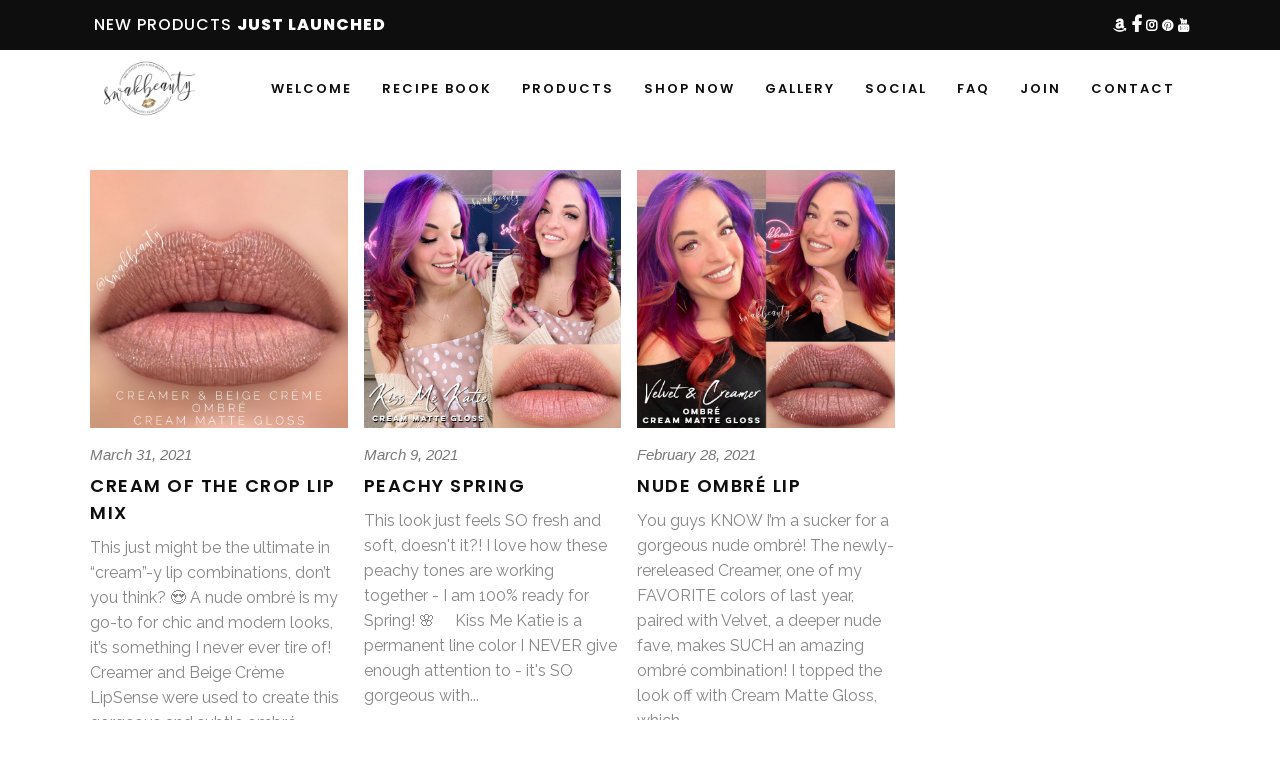

--- FILE ---
content_type: text/html; charset=UTF-8
request_url: http://swakbeauty.com/tag/cream-matte-gloss/
body_size: 221050
content:
<!DOCTYPE html>
<html lang="en-US">
<head>
    	
		<meta charset="UTF-8"/>
		<link rel="profile" href="http://gmpg.org/xfn/11"/>
		<link rel="pingback" href="http://swakbeauty.com/xmlrpc.php"/>

					<meta name="viewport" content="width=device-width,initial-scale=1,user-scalable=no">
		
	<title>Cream Matte Gloss &#8211; swakbeauty.com</title>
<script type="application/javascript">var qodeCoreAjaxUrl = "http://swakbeauty.com/wp-admin/admin-ajax.php"</script><script type="application/javascript">var QodefAjaxUrl = "http://swakbeauty.com/wp-admin/admin-ajax.php"</script><meta name='robots' content='max-image-preview:large' />
<link rel='dns-prefetch' href='//capi-automation.s3.us-east-2.amazonaws.com' />
<link rel='dns-prefetch' href='//fonts.googleapis.com' />
<link rel="alternate" type="application/rss+xml" title="swakbeauty.com &raquo; Feed" href="http://swakbeauty.com/feed/" />
<link rel="alternate" type="application/rss+xml" title="swakbeauty.com &raquo; Comments Feed" href="http://swakbeauty.com/comments/feed/" />
<link rel="alternate" type="application/rss+xml" title="swakbeauty.com &raquo; Cream Matte Gloss Tag Feed" href="http://swakbeauty.com/tag/cream-matte-gloss/feed/" />
<style id='wp-img-auto-sizes-contain-inline-css' type='text/css'>
img:is([sizes=auto i],[sizes^="auto," i]){contain-intrinsic-size:3000px 1500px}
/*# sourceURL=wp-img-auto-sizes-contain-inline-css */
</style>
<style id='wp-emoji-styles-inline-css' type='text/css'>

	img.wp-smiley, img.emoji {
		display: inline !important;
		border: none !important;
		box-shadow: none !important;
		height: 1em !important;
		width: 1em !important;
		margin: 0 0.07em !important;
		vertical-align: -0.1em !important;
		background: none !important;
		padding: 0 !important;
	}
/*# sourceURL=wp-emoji-styles-inline-css */
</style>
<style id='wp-block-library-inline-css' type='text/css'>
:root{--wp-block-synced-color:#7a00df;--wp-block-synced-color--rgb:122,0,223;--wp-bound-block-color:var(--wp-block-synced-color);--wp-editor-canvas-background:#ddd;--wp-admin-theme-color:#007cba;--wp-admin-theme-color--rgb:0,124,186;--wp-admin-theme-color-darker-10:#006ba1;--wp-admin-theme-color-darker-10--rgb:0,107,160.5;--wp-admin-theme-color-darker-20:#005a87;--wp-admin-theme-color-darker-20--rgb:0,90,135;--wp-admin-border-width-focus:2px}@media (min-resolution:192dpi){:root{--wp-admin-border-width-focus:1.5px}}.wp-element-button{cursor:pointer}:root .has-very-light-gray-background-color{background-color:#eee}:root .has-very-dark-gray-background-color{background-color:#313131}:root .has-very-light-gray-color{color:#eee}:root .has-very-dark-gray-color{color:#313131}:root .has-vivid-green-cyan-to-vivid-cyan-blue-gradient-background{background:linear-gradient(135deg,#00d084,#0693e3)}:root .has-purple-crush-gradient-background{background:linear-gradient(135deg,#34e2e4,#4721fb 50%,#ab1dfe)}:root .has-hazy-dawn-gradient-background{background:linear-gradient(135deg,#faaca8,#dad0ec)}:root .has-subdued-olive-gradient-background{background:linear-gradient(135deg,#fafae1,#67a671)}:root .has-atomic-cream-gradient-background{background:linear-gradient(135deg,#fdd79a,#004a59)}:root .has-nightshade-gradient-background{background:linear-gradient(135deg,#330968,#31cdcf)}:root .has-midnight-gradient-background{background:linear-gradient(135deg,#020381,#2874fc)}:root{--wp--preset--font-size--normal:16px;--wp--preset--font-size--huge:42px}.has-regular-font-size{font-size:1em}.has-larger-font-size{font-size:2.625em}.has-normal-font-size{font-size:var(--wp--preset--font-size--normal)}.has-huge-font-size{font-size:var(--wp--preset--font-size--huge)}.has-text-align-center{text-align:center}.has-text-align-left{text-align:left}.has-text-align-right{text-align:right}.has-fit-text{white-space:nowrap!important}#end-resizable-editor-section{display:none}.aligncenter{clear:both}.items-justified-left{justify-content:flex-start}.items-justified-center{justify-content:center}.items-justified-right{justify-content:flex-end}.items-justified-space-between{justify-content:space-between}.screen-reader-text{border:0;clip-path:inset(50%);height:1px;margin:-1px;overflow:hidden;padding:0;position:absolute;width:1px;word-wrap:normal!important}.screen-reader-text:focus{background-color:#ddd;clip-path:none;color:#444;display:block;font-size:1em;height:auto;left:5px;line-height:normal;padding:15px 23px 14px;text-decoration:none;top:5px;width:auto;z-index:100000}html :where(.has-border-color){border-style:solid}html :where([style*=border-top-color]){border-top-style:solid}html :where([style*=border-right-color]){border-right-style:solid}html :where([style*=border-bottom-color]){border-bottom-style:solid}html :where([style*=border-left-color]){border-left-style:solid}html :where([style*=border-width]){border-style:solid}html :where([style*=border-top-width]){border-top-style:solid}html :where([style*=border-right-width]){border-right-style:solid}html :where([style*=border-bottom-width]){border-bottom-style:solid}html :where([style*=border-left-width]){border-left-style:solid}html :where(img[class*=wp-image-]){height:auto;max-width:100%}:where(figure){margin:0 0 1em}html :where(.is-position-sticky){--wp-admin--admin-bar--position-offset:var(--wp-admin--admin-bar--height,0px)}@media screen and (max-width:600px){html :where(.is-position-sticky){--wp-admin--admin-bar--position-offset:0px}}

/*# sourceURL=wp-block-library-inline-css */
</style><style id='wp-block-paragraph-inline-css' type='text/css'>
.is-small-text{font-size:.875em}.is-regular-text{font-size:1em}.is-large-text{font-size:2.25em}.is-larger-text{font-size:3em}.has-drop-cap:not(:focus):first-letter{float:left;font-size:8.4em;font-style:normal;font-weight:100;line-height:.68;margin:.05em .1em 0 0;text-transform:uppercase}body.rtl .has-drop-cap:not(:focus):first-letter{float:none;margin-left:.1em}p.has-drop-cap.has-background{overflow:hidden}:root :where(p.has-background){padding:1.25em 2.375em}:where(p.has-text-color:not(.has-link-color)) a{color:inherit}p.has-text-align-left[style*="writing-mode:vertical-lr"],p.has-text-align-right[style*="writing-mode:vertical-rl"]{rotate:180deg}
/*# sourceURL=http://swakbeauty.com/wp-includes/blocks/paragraph/style.min.css */
</style>
<link rel='stylesheet' id='wc-blocks-style-css' href='http://swakbeauty.com/wp-content/plugins/woocommerce/assets/client/blocks/wc-blocks.css?ver=wc-10.4.3' type='text/css' media='all' />
<style id='global-styles-inline-css' type='text/css'>
:root{--wp--preset--aspect-ratio--square: 1;--wp--preset--aspect-ratio--4-3: 4/3;--wp--preset--aspect-ratio--3-4: 3/4;--wp--preset--aspect-ratio--3-2: 3/2;--wp--preset--aspect-ratio--2-3: 2/3;--wp--preset--aspect-ratio--16-9: 16/9;--wp--preset--aspect-ratio--9-16: 9/16;--wp--preset--color--black: #000000;--wp--preset--color--cyan-bluish-gray: #abb8c3;--wp--preset--color--white: #ffffff;--wp--preset--color--pale-pink: #f78da7;--wp--preset--color--vivid-red: #cf2e2e;--wp--preset--color--luminous-vivid-orange: #ff6900;--wp--preset--color--luminous-vivid-amber: #fcb900;--wp--preset--color--light-green-cyan: #7bdcb5;--wp--preset--color--vivid-green-cyan: #00d084;--wp--preset--color--pale-cyan-blue: #8ed1fc;--wp--preset--color--vivid-cyan-blue: #0693e3;--wp--preset--color--vivid-purple: #9b51e0;--wp--preset--gradient--vivid-cyan-blue-to-vivid-purple: linear-gradient(135deg,rgb(6,147,227) 0%,rgb(155,81,224) 100%);--wp--preset--gradient--light-green-cyan-to-vivid-green-cyan: linear-gradient(135deg,rgb(122,220,180) 0%,rgb(0,208,130) 100%);--wp--preset--gradient--luminous-vivid-amber-to-luminous-vivid-orange: linear-gradient(135deg,rgb(252,185,0) 0%,rgb(255,105,0) 100%);--wp--preset--gradient--luminous-vivid-orange-to-vivid-red: linear-gradient(135deg,rgb(255,105,0) 0%,rgb(207,46,46) 100%);--wp--preset--gradient--very-light-gray-to-cyan-bluish-gray: linear-gradient(135deg,rgb(238,238,238) 0%,rgb(169,184,195) 100%);--wp--preset--gradient--cool-to-warm-spectrum: linear-gradient(135deg,rgb(74,234,220) 0%,rgb(151,120,209) 20%,rgb(207,42,186) 40%,rgb(238,44,130) 60%,rgb(251,105,98) 80%,rgb(254,248,76) 100%);--wp--preset--gradient--blush-light-purple: linear-gradient(135deg,rgb(255,206,236) 0%,rgb(152,150,240) 100%);--wp--preset--gradient--blush-bordeaux: linear-gradient(135deg,rgb(254,205,165) 0%,rgb(254,45,45) 50%,rgb(107,0,62) 100%);--wp--preset--gradient--luminous-dusk: linear-gradient(135deg,rgb(255,203,112) 0%,rgb(199,81,192) 50%,rgb(65,88,208) 100%);--wp--preset--gradient--pale-ocean: linear-gradient(135deg,rgb(255,245,203) 0%,rgb(182,227,212) 50%,rgb(51,167,181) 100%);--wp--preset--gradient--electric-grass: linear-gradient(135deg,rgb(202,248,128) 0%,rgb(113,206,126) 100%);--wp--preset--gradient--midnight: linear-gradient(135deg,rgb(2,3,129) 0%,rgb(40,116,252) 100%);--wp--preset--font-size--small: 13px;--wp--preset--font-size--medium: 20px;--wp--preset--font-size--large: 36px;--wp--preset--font-size--x-large: 42px;--wp--preset--spacing--20: 0.44rem;--wp--preset--spacing--30: 0.67rem;--wp--preset--spacing--40: 1rem;--wp--preset--spacing--50: 1.5rem;--wp--preset--spacing--60: 2.25rem;--wp--preset--spacing--70: 3.38rem;--wp--preset--spacing--80: 5.06rem;--wp--preset--shadow--natural: 6px 6px 9px rgba(0, 0, 0, 0.2);--wp--preset--shadow--deep: 12px 12px 50px rgba(0, 0, 0, 0.4);--wp--preset--shadow--sharp: 6px 6px 0px rgba(0, 0, 0, 0.2);--wp--preset--shadow--outlined: 6px 6px 0px -3px rgb(255, 255, 255), 6px 6px rgb(0, 0, 0);--wp--preset--shadow--crisp: 6px 6px 0px rgb(0, 0, 0);}:where(.is-layout-flex){gap: 0.5em;}:where(.is-layout-grid){gap: 0.5em;}body .is-layout-flex{display: flex;}.is-layout-flex{flex-wrap: wrap;align-items: center;}.is-layout-flex > :is(*, div){margin: 0;}body .is-layout-grid{display: grid;}.is-layout-grid > :is(*, div){margin: 0;}:where(.wp-block-columns.is-layout-flex){gap: 2em;}:where(.wp-block-columns.is-layout-grid){gap: 2em;}:where(.wp-block-post-template.is-layout-flex){gap: 1.25em;}:where(.wp-block-post-template.is-layout-grid){gap: 1.25em;}.has-black-color{color: var(--wp--preset--color--black) !important;}.has-cyan-bluish-gray-color{color: var(--wp--preset--color--cyan-bluish-gray) !important;}.has-white-color{color: var(--wp--preset--color--white) !important;}.has-pale-pink-color{color: var(--wp--preset--color--pale-pink) !important;}.has-vivid-red-color{color: var(--wp--preset--color--vivid-red) !important;}.has-luminous-vivid-orange-color{color: var(--wp--preset--color--luminous-vivid-orange) !important;}.has-luminous-vivid-amber-color{color: var(--wp--preset--color--luminous-vivid-amber) !important;}.has-light-green-cyan-color{color: var(--wp--preset--color--light-green-cyan) !important;}.has-vivid-green-cyan-color{color: var(--wp--preset--color--vivid-green-cyan) !important;}.has-pale-cyan-blue-color{color: var(--wp--preset--color--pale-cyan-blue) !important;}.has-vivid-cyan-blue-color{color: var(--wp--preset--color--vivid-cyan-blue) !important;}.has-vivid-purple-color{color: var(--wp--preset--color--vivid-purple) !important;}.has-black-background-color{background-color: var(--wp--preset--color--black) !important;}.has-cyan-bluish-gray-background-color{background-color: var(--wp--preset--color--cyan-bluish-gray) !important;}.has-white-background-color{background-color: var(--wp--preset--color--white) !important;}.has-pale-pink-background-color{background-color: var(--wp--preset--color--pale-pink) !important;}.has-vivid-red-background-color{background-color: var(--wp--preset--color--vivid-red) !important;}.has-luminous-vivid-orange-background-color{background-color: var(--wp--preset--color--luminous-vivid-orange) !important;}.has-luminous-vivid-amber-background-color{background-color: var(--wp--preset--color--luminous-vivid-amber) !important;}.has-light-green-cyan-background-color{background-color: var(--wp--preset--color--light-green-cyan) !important;}.has-vivid-green-cyan-background-color{background-color: var(--wp--preset--color--vivid-green-cyan) !important;}.has-pale-cyan-blue-background-color{background-color: var(--wp--preset--color--pale-cyan-blue) !important;}.has-vivid-cyan-blue-background-color{background-color: var(--wp--preset--color--vivid-cyan-blue) !important;}.has-vivid-purple-background-color{background-color: var(--wp--preset--color--vivid-purple) !important;}.has-black-border-color{border-color: var(--wp--preset--color--black) !important;}.has-cyan-bluish-gray-border-color{border-color: var(--wp--preset--color--cyan-bluish-gray) !important;}.has-white-border-color{border-color: var(--wp--preset--color--white) !important;}.has-pale-pink-border-color{border-color: var(--wp--preset--color--pale-pink) !important;}.has-vivid-red-border-color{border-color: var(--wp--preset--color--vivid-red) !important;}.has-luminous-vivid-orange-border-color{border-color: var(--wp--preset--color--luminous-vivid-orange) !important;}.has-luminous-vivid-amber-border-color{border-color: var(--wp--preset--color--luminous-vivid-amber) !important;}.has-light-green-cyan-border-color{border-color: var(--wp--preset--color--light-green-cyan) !important;}.has-vivid-green-cyan-border-color{border-color: var(--wp--preset--color--vivid-green-cyan) !important;}.has-pale-cyan-blue-border-color{border-color: var(--wp--preset--color--pale-cyan-blue) !important;}.has-vivid-cyan-blue-border-color{border-color: var(--wp--preset--color--vivid-cyan-blue) !important;}.has-vivid-purple-border-color{border-color: var(--wp--preset--color--vivid-purple) !important;}.has-vivid-cyan-blue-to-vivid-purple-gradient-background{background: var(--wp--preset--gradient--vivid-cyan-blue-to-vivid-purple) !important;}.has-light-green-cyan-to-vivid-green-cyan-gradient-background{background: var(--wp--preset--gradient--light-green-cyan-to-vivid-green-cyan) !important;}.has-luminous-vivid-amber-to-luminous-vivid-orange-gradient-background{background: var(--wp--preset--gradient--luminous-vivid-amber-to-luminous-vivid-orange) !important;}.has-luminous-vivid-orange-to-vivid-red-gradient-background{background: var(--wp--preset--gradient--luminous-vivid-orange-to-vivid-red) !important;}.has-very-light-gray-to-cyan-bluish-gray-gradient-background{background: var(--wp--preset--gradient--very-light-gray-to-cyan-bluish-gray) !important;}.has-cool-to-warm-spectrum-gradient-background{background: var(--wp--preset--gradient--cool-to-warm-spectrum) !important;}.has-blush-light-purple-gradient-background{background: var(--wp--preset--gradient--blush-light-purple) !important;}.has-blush-bordeaux-gradient-background{background: var(--wp--preset--gradient--blush-bordeaux) !important;}.has-luminous-dusk-gradient-background{background: var(--wp--preset--gradient--luminous-dusk) !important;}.has-pale-ocean-gradient-background{background: var(--wp--preset--gradient--pale-ocean) !important;}.has-electric-grass-gradient-background{background: var(--wp--preset--gradient--electric-grass) !important;}.has-midnight-gradient-background{background: var(--wp--preset--gradient--midnight) !important;}.has-small-font-size{font-size: var(--wp--preset--font-size--small) !important;}.has-medium-font-size{font-size: var(--wp--preset--font-size--medium) !important;}.has-large-font-size{font-size: var(--wp--preset--font-size--large) !important;}.has-x-large-font-size{font-size: var(--wp--preset--font-size--x-large) !important;}
/*# sourceURL=global-styles-inline-css */
</style>

<style id='classic-theme-styles-inline-css' type='text/css'>
/*! This file is auto-generated */
.wp-block-button__link{color:#fff;background-color:#32373c;border-radius:9999px;box-shadow:none;text-decoration:none;padding:calc(.667em + 2px) calc(1.333em + 2px);font-size:1.125em}.wp-block-file__button{background:#32373c;color:#fff;text-decoration:none}
/*# sourceURL=/wp-includes/css/classic-themes.min.css */
</style>
<link rel='stylesheet' id='contact-form-7-css' href='http://swakbeauty.com/wp-content/plugins/contact-form-7/includes/css/styles.css?ver=6.1.4' type='text/css' media='all' />
<link rel='stylesheet' id='rs-plugin-settings-css' href='http://swakbeauty.com/wp-content/plugins/revslider/public/assets/css/rs6.css?ver=6.4.11' type='text/css' media='all' />
<style id='rs-plugin-settings-inline-css' type='text/css'>
#rs-demo-id {}
/*# sourceURL=rs-plugin-settings-inline-css */
</style>
<style id='woocommerce-inline-inline-css' type='text/css'>
.woocommerce form .form-row .required { visibility: visible; }
/*# sourceURL=woocommerce-inline-inline-css */
</style>
<link rel='stylesheet' id='aws-style-css' href='http://swakbeauty.com/wp-content/plugins/advanced-woo-search/assets/css/common.min.css?ver=3.51' type='text/css' media='all' />
<link rel='stylesheet' id='kloe-qodef-default-style-css' href='http://swakbeauty.com/wp-content/themes/kloe/style.css?ver=6.9' type='text/css' media='all' />
<link rel='stylesheet' id='kloe-qodef-modules-plugins-css' href='http://swakbeauty.com/wp-content/themes/kloe/assets/css/plugins.min.css?ver=6.9' type='text/css' media='all' />
<link rel='stylesheet' id='kloe-qodef-modules-css' href='http://swakbeauty.com/wp-content/themes/kloe/assets/css/modules.min.css?ver=6.9' type='text/css' media='all' />
<link rel='stylesheet' id='qodef-font_awesome-css' href='http://swakbeauty.com/wp-content/themes/kloe/assets/css/font-awesome/css/font-awesome.min.css?ver=6.9' type='text/css' media='all' />
<link rel='stylesheet' id='qodef-font_elegant-css' href='http://swakbeauty.com/wp-content/themes/kloe/assets/css/elegant-icons/style.min.css?ver=6.9' type='text/css' media='all' />
<link rel='stylesheet' id='qodef-ion_icons-css' href='http://swakbeauty.com/wp-content/themes/kloe/assets/css/ion-icons/css/ionicons.min.css?ver=6.9' type='text/css' media='all' />
<link rel='stylesheet' id='qodef-linea_icons-css' href='http://swakbeauty.com/wp-content/themes/kloe/assets/css/linea-icons/style.css?ver=6.9' type='text/css' media='all' />
<link rel='stylesheet' id='qodef-simple_line_icons-css' href='http://swakbeauty.com/wp-content/themes/kloe/assets/css/simple-line-icons/simple-line-icons.css?ver=6.9' type='text/css' media='all' />
<link rel='stylesheet' id='qodef-dripicons-css' href='http://swakbeauty.com/wp-content/themes/kloe/assets/css/dripicons/dripicons.css?ver=6.9' type='text/css' media='all' />
<link rel='stylesheet' id='kloe-qodef-blog-css' href='http://swakbeauty.com/wp-content/themes/kloe/assets/css/blog.min.css?ver=6.9' type='text/css' media='all' />
<link rel='stylesheet' id='mediaelement-css' href='http://swakbeauty.com/wp-includes/js/mediaelement/mediaelementplayer-legacy.min.css?ver=4.2.17' type='text/css' media='all' />
<link rel='stylesheet' id='wp-mediaelement-css' href='http://swakbeauty.com/wp-includes/js/mediaelement/wp-mediaelement.min.css?ver=6.9' type='text/css' media='all' />
<link rel='stylesheet' id='qode-woocommerce-css' href='http://swakbeauty.com/wp-content/themes/kloe/assets/css/woocommerce.min.css?ver=6.9' type='text/css' media='all' />
<link rel='stylesheet' id='kloe-qodef-style-dynamic-css' href='http://swakbeauty.com/wp-content/themes/kloe/assets/css/style_dynamic.php?ver=6.9' type='text/css' media='all' />
<link rel='stylesheet' id='kloe-qodef-modules-responsive-css' href='http://swakbeauty.com/wp-content/themes/kloe/assets/css/modules-responsive.min.css?ver=6.9' type='text/css' media='all' />
<link rel='stylesheet' id='kloe-qodef-blog-responsive-css' href='http://swakbeauty.com/wp-content/themes/kloe/assets/css/blog-responsive.min.css?ver=6.9' type='text/css' media='all' />
<link rel='stylesheet' id='qode-woocommerce-responsive-css' href='http://swakbeauty.com/wp-content/themes/kloe/assets/css/woocommerce-responsive.min.css?ver=6.9' type='text/css' media='all' />
<link rel='stylesheet' id='kloe-qodef-style-dynamic-responsive-css' href='http://swakbeauty.com/wp-content/themes/kloe/assets/css/style_dynamic_responsive.php?ver=6.9' type='text/css' media='all' />
<link rel='stylesheet' id='kloe-qodef-google-fonts-css' href='http://fonts.googleapis.com/css?family=Raleway%3A100%2C100italic%2C200%2C200italic%2C300%2C300italic%2C400%2C400italic%2C500%2C500italic%2C600%2C600italic%2C700%2C700italic%2C800%2C800italic%2C900%2C900italic%7CPoppins%3A100%2C100italic%2C200%2C200italic%2C300%2C300italic%2C400%2C400italic%2C500%2C500italic%2C600%2C600italic%2C700%2C700italic%2C800%2C800italic%2C900%2C900italic&#038;subset=latin%2Clatin-ext&#038;ver=1.0.0' type='text/css' media='all' />
<script type="text/javascript" src="http://swakbeauty.com/wp-includes/js/jquery/jquery.min.js?ver=3.7.1" id="jquery-core-js"></script>
<script type="text/javascript" src="http://swakbeauty.com/wp-includes/js/jquery/jquery-migrate.min.js?ver=3.4.1" id="jquery-migrate-js"></script>
<script type="text/javascript" src="http://swakbeauty.com/wp-content/plugins/revslider/public/assets/js/rbtools.min.js?ver=6.4.8" id="tp-tools-js"></script>
<script type="text/javascript" src="http://swakbeauty.com/wp-content/plugins/revslider/public/assets/js/rs6.min.js?ver=6.4.11" id="revmin-js"></script>
<script type="text/javascript" src="http://swakbeauty.com/wp-content/plugins/woocommerce/assets/js/jquery-blockui/jquery.blockUI.min.js?ver=2.7.0-wc.10.4.3" id="wc-jquery-blockui-js" data-wp-strategy="defer"></script>
<script type="text/javascript" id="wc-add-to-cart-js-extra">
/* <![CDATA[ */
var wc_add_to_cart_params = {"ajax_url":"/wp-admin/admin-ajax.php","wc_ajax_url":"/?wc-ajax=%%endpoint%%","i18n_view_cart":"View cart","cart_url":"http://swakbeauty.com","is_cart":"","cart_redirect_after_add":"no"};
//# sourceURL=wc-add-to-cart-js-extra
/* ]]> */
</script>
<script type="text/javascript" src="http://swakbeauty.com/wp-content/plugins/woocommerce/assets/js/frontend/add-to-cart.min.js?ver=10.4.3" id="wc-add-to-cart-js" data-wp-strategy="defer"></script>
<script type="text/javascript" src="http://swakbeauty.com/wp-content/plugins/woocommerce/assets/js/js-cookie/js.cookie.min.js?ver=2.1.4-wc.10.4.3" id="wc-js-cookie-js" defer="defer" data-wp-strategy="defer"></script>
<script type="text/javascript" id="woocommerce-js-extra">
/* <![CDATA[ */
var woocommerce_params = {"ajax_url":"/wp-admin/admin-ajax.php","wc_ajax_url":"/?wc-ajax=%%endpoint%%","i18n_password_show":"Show password","i18n_password_hide":"Hide password"};
//# sourceURL=woocommerce-js-extra
/* ]]> */
</script>
<script type="text/javascript" src="http://swakbeauty.com/wp-content/plugins/woocommerce/assets/js/frontend/woocommerce.min.js?ver=10.4.3" id="woocommerce-js" defer="defer" data-wp-strategy="defer"></script>
<script type="text/javascript" src="http://swakbeauty.com/wp-content/plugins/js_composer/assets/js/vendors/woocommerce-add-to-cart.js?ver=8.6.1" id="vc_woocommerce-add-to-cart-js-js"></script>
<script></script><link rel="https://api.w.org/" href="http://swakbeauty.com/wp-json/" /><link rel="alternate" title="JSON" type="application/json" href="http://swakbeauty.com/wp-json/wp/v2/tags/1080" /><link rel="EditURI" type="application/rsd+xml" title="RSD" href="http://swakbeauty.com/xmlrpc.php?rsd" />
<meta name="generator" content="WordPress 6.9" />
<meta name="generator" content="WooCommerce 10.4.3" />
<script type="text/javascript" src="https://payhip.com/embed-page.js?v=24u68984"></script>	<noscript><style>.woocommerce-product-gallery{ opacity: 1 !important; }</style></noscript>
				<script  type="text/javascript">
				!function(f,b,e,v,n,t,s){if(f.fbq)return;n=f.fbq=function(){n.callMethod?
					n.callMethod.apply(n,arguments):n.queue.push(arguments)};if(!f._fbq)f._fbq=n;
					n.push=n;n.loaded=!0;n.version='2.0';n.queue=[];t=b.createElement(e);t.async=!0;
					t.src=v;s=b.getElementsByTagName(e)[0];s.parentNode.insertBefore(t,s)}(window,
					document,'script','https://connect.facebook.net/en_US/fbevents.js');
			</script>
			<!-- WooCommerce Facebook Integration Begin -->
			<script  type="text/javascript">

				fbq('init', '326645201170945', {}, {
    "agent": "woocommerce_0-10.4.3-3.5.15"
});

				document.addEventListener( 'DOMContentLoaded', function() {
					// Insert placeholder for events injected when a product is added to the cart through AJAX.
					document.body.insertAdjacentHTML( 'beforeend', '<div class=\"wc-facebook-pixel-event-placeholder\"></div>' );
				}, false );

			</script>
			<!-- WooCommerce Facebook Integration End -->
			<meta name="generator" content="Powered by WPBakery Page Builder - drag and drop page builder for WordPress."/>
<meta name="generator" content="Powered by Slider Revolution 6.4.11 - responsive, Mobile-Friendly Slider Plugin for WordPress with comfortable drag and drop interface." />
<link rel="icon" href="http://swakbeauty.com/wp-content/uploads/2019/12/cropped-SWAK-logo-transparent-32x32.png" sizes="32x32" />
<link rel="icon" href="http://swakbeauty.com/wp-content/uploads/2019/12/cropped-SWAK-logo-transparent-192x192.png" sizes="192x192" />
<link rel="apple-touch-icon" href="http://swakbeauty.com/wp-content/uploads/2019/12/cropped-SWAK-logo-transparent-180x180.png" />
<meta name="msapplication-TileImage" content="http://swakbeauty.com/wp-content/uploads/2019/12/cropped-SWAK-logo-transparent-270x270.png" />
<script type="text/javascript">function setREVStartSize(e){
			//window.requestAnimationFrame(function() {				 
				window.RSIW = window.RSIW===undefined ? window.innerWidth : window.RSIW;	
				window.RSIH = window.RSIH===undefined ? window.innerHeight : window.RSIH;	
				try {								
					var pw = document.getElementById(e.c).parentNode.offsetWidth,
						newh;
					pw = pw===0 || isNaN(pw) ? window.RSIW : pw;
					e.tabw = e.tabw===undefined ? 0 : parseInt(e.tabw);
					e.thumbw = e.thumbw===undefined ? 0 : parseInt(e.thumbw);
					e.tabh = e.tabh===undefined ? 0 : parseInt(e.tabh);
					e.thumbh = e.thumbh===undefined ? 0 : parseInt(e.thumbh);
					e.tabhide = e.tabhide===undefined ? 0 : parseInt(e.tabhide);
					e.thumbhide = e.thumbhide===undefined ? 0 : parseInt(e.thumbhide);
					e.mh = e.mh===undefined || e.mh=="" || e.mh==="auto" ? 0 : parseInt(e.mh,0);		
					if(e.layout==="fullscreen" || e.l==="fullscreen") 						
						newh = Math.max(e.mh,window.RSIH);					
					else{					
						e.gw = Array.isArray(e.gw) ? e.gw : [e.gw];
						for (var i in e.rl) if (e.gw[i]===undefined || e.gw[i]===0) e.gw[i] = e.gw[i-1];					
						e.gh = e.el===undefined || e.el==="" || (Array.isArray(e.el) && e.el.length==0)? e.gh : e.el;
						e.gh = Array.isArray(e.gh) ? e.gh : [e.gh];
						for (var i in e.rl) if (e.gh[i]===undefined || e.gh[i]===0) e.gh[i] = e.gh[i-1];
											
						var nl = new Array(e.rl.length),
							ix = 0,						
							sl;					
						e.tabw = e.tabhide>=pw ? 0 : e.tabw;
						e.thumbw = e.thumbhide>=pw ? 0 : e.thumbw;
						e.tabh = e.tabhide>=pw ? 0 : e.tabh;
						e.thumbh = e.thumbhide>=pw ? 0 : e.thumbh;					
						for (var i in e.rl) nl[i] = e.rl[i]<window.RSIW ? 0 : e.rl[i];
						sl = nl[0];									
						for (var i in nl) if (sl>nl[i] && nl[i]>0) { sl = nl[i]; ix=i;}															
						var m = pw>(e.gw[ix]+e.tabw+e.thumbw) ? 1 : (pw-(e.tabw+e.thumbw)) / (e.gw[ix]);					
						newh =  (e.gh[ix] * m) + (e.tabh + e.thumbh);
					}				
					if(window.rs_init_css===undefined) window.rs_init_css = document.head.appendChild(document.createElement("style"));					
					document.getElementById(e.c).height = newh+"px";
					window.rs_init_css.innerHTML += "#"+e.c+"_wrapper { height: "+newh+"px }";				
				} catch(e){
					console.log("Failure at Presize of Slider:" + e)
				}					   
			//});
		  };</script>
<noscript><style> .wpb_animate_when_almost_visible { opacity: 1; }</style></noscript><link rel='stylesheet' id='select2-css' href='http://swakbeauty.com/wp-content/plugins/woocommerce/assets/css/select2.css?ver=10.4.3' type='text/css' media='all' />
</head>

<body class="archive tag tag-cream-matte-gloss tag-1080 wp-theme-kloe theme-kloe qode-core-1.3 woocommerce-no-js kloe-ver-3.0.1  qodef-ajax qodef-blog-installed qodef-header-standard qodef-sticky-header-on-scroll-up qodef-default-mobile-header qodef-sticky-up-mobile-header qodef-dropdown-slide-from-top wpb-js-composer js-comp-ver-8.6.1 vc_responsive">



<div class="qodef-wrapper">
    <div class="qodef-wrapper-inner">
        

<div class="qodef-top-bar">
        <div class="qodef-grid">
    		        <div class="qodef-vertical-align-containers qodef-50-50">
            <div class="qodef-position-left">
                <div class="qodef-position-left-inner">
                                            <div id="block-9" class="widget widget_block widget_text qodef-top-bar-widget">
<p>NEW PRODUCTS <a href="https://swakbeauty.com/featured/" data-type="page" data-id="15049">JUST LAUNCHED</a></p>
</div>                                    </div>
            </div>
                        <div class="qodef-position-right">
                <div class="qodef-position-right-inner">
                                            
		<a class="qodef-social-icon-widget-holder"  style="color: ffffff;font-size: 13px" href="https://www.amazon.com/shop/swakbeauty" target="_blank">
			<i class="qodef-social-icon-widget fa fa-amazon"></i>		</a>
		
		<a class="qodef-social-icon-widget-holder"  style="color: ffffff;font-size: 18px" href="https://www.facebook.com/swakbeauty/" target="_blank">
			<i class="qodef-social-icon-widget fa fa-facebook"></i>		</a>
		
		<a class="qodef-social-icon-widget-holder"  style="font-size: 13px" href="https://www.instagram.com/swakbeauty/" target="_self">
			<i class="qodef-social-icon-widget fa fa-instagram"></i>		</a>
		
		<a class="qodef-social-icon-widget-holder"  style="font-size: 13px" href="https://www.pinterest.com/swakbeauty" target="_blank">
			<i class="qodef-social-icon-widget fa fa-pinterest"></i>		</a>
		
		<a class="qodef-social-icon-widget-holder"  style="font-size: 13px" href="https://www.youtube.com/@swakbeauty" target="_blank">
			<i class="qodef-social-icon-widget fa fa-youtube"></i>		</a>
		                                    </div>
            </div>
        </div>
        </div>
    </div>



<header class="qodef-page-header">
        <div class="qodef-menu-area" >
                    <div class="qodef-grid">
        			            <div class="qodef-vertical-align-containers">
                <div class="qodef-position-left">
                    <div class="qodef-position-left-inner">
                        
<div class="qodef-logo-wrapper">
    <a href="http://swakbeauty.com/" style="height: 165px;">
        <img class="qodef-normal-logo" src="http://swakbeauty.com/wp-content/uploads/2019/12/SWAK-logo-whitebg-1.jpg" alt="logo"/>
        <img class="qodef-dark-logo" src="http://swakbeauty.com/wp-content/uploads/2019/12/SWAK-logo-whitebg-1.jpg" alt="dark logo"/>        <img class="qodef-light-logo" src="http://swakbeauty.com/wp-content/uploads/2019/12/SWAK-logo-whitebg-1.jpg" alt="light logo"/>    </a>
</div>

                    </div>
                </div>
                <div class="qodef-position-right">
                    <div class="qodef-position-right-inner">
                        
<nav class="qodef-main-menu qodef-drop-down qodef-default-nav">
    <ul id="menu-primary" class="clearfix"><li id="nav-menu-item-6289" class="menu-item menu-item-type-post_type menu-item-object-page menu-item-home  narrow"><a href="http://swakbeauty.com/" class=""><span class="item_outer"><span class="item_inner"><span class="menu_icon_wrapper"><i class="menu_icon null fa"></i></span><span class="item_text">Welcome</span></span><span class="plus"></span></span></a></li>
<li id="nav-menu-item-15887" class="menu-item menu-item-type-post_type menu-item-object-page  narrow"><a href="http://swakbeauty.com/recipe-book/" class=""><span class="item_outer"><span class="item_inner"><span class="menu_icon_wrapper"><i class="menu_icon blank fa"></i></span><span class="item_text">Recipe Book</span></span><span class="plus"></span></span></a></li>
<li id="nav-menu-item-6300" class="menu-item menu-item-type-post_type menu-item-object-page menu-item-has-children  has_sub narrow"><a href="http://swakbeauty.com/products/" class=""><span class="item_outer"><span class="item_inner"><span class="menu_icon_wrapper"><i class="menu_icon null fa"></i></span><span class="item_text">Products</span></span><span class="plus"></span></span></a>
<div class="second"><div class="inner"><ul>
	<li id="nav-menu-item-15029" class="menu-item menu-item-type-taxonomy menu-item-object-product_cat "><a href="http://swakbeauty.com/product-category/holiday/" class=""><span class="item_outer"><span class="item_inner"><span class="menu_icon_wrapper"><i class="menu_icon null fa"></i></span><span class="item_text">Holiday</span></span><span class="plus"></span></span></a></li>
	<li id="nav-menu-item-12519" class="menu-item menu-item-type-taxonomy menu-item-object-product_cat "><a href="http://swakbeauty.com/product-category/collections/" class=""><span class="item_outer"><span class="item_inner"><span class="menu_icon_wrapper"><i class="menu_icon null fa"></i></span><span class="item_text">Collections</span></span><span class="plus"></span></span></a></li>
	<li id="nav-menu-item-1799" class="menu-item menu-item-type-taxonomy menu-item-object-product_cat menu-item-has-children sub"><a href="http://swakbeauty.com/product-category/lips/" class=""><span class="item_outer"><span class="item_inner"><span class="menu_icon_wrapper"><i class="menu_icon null fa"></i></span><span class="item_text">Lips</span></span><span class="plus"></span><i class="q_menu_arrow fa fa-angle-right"></i></span></a>
	<ul>
		<li id="nav-menu-item-2756" class="menu-item menu-item-type-taxonomy menu-item-object-product_cat "><a href="http://swakbeauty.com/product-category/lips/lipcolor/" class=""><span class="item_outer"><span class="item_inner"><span class="menu_icon_wrapper"><i class="menu_icon null fa"></i></span><span class="item_text">LipSense®</span></span><span class="plus"></span></span></a></li>
		<li id="nav-menu-item-2757" class="menu-item menu-item-type-taxonomy menu-item-object-product_cat "><a href="http://swakbeauty.com/product-category/lips/lip-gloss/" class=""><span class="item_outer"><span class="item_inner"><span class="menu_icon_wrapper"><i class="menu_icon null fa"></i></span><span class="item_text">LipSense® Gloss</span></span><span class="plus"></span></span></a></li>
		<li id="nav-menu-item-14445" class="menu-item menu-item-type-taxonomy menu-item-object-product_cat "><a href="http://swakbeauty.com/product-category/lips/hydramatte/" class=""><span class="item_outer"><span class="item_inner"><span class="menu_icon_wrapper"><i class="menu_icon null fa"></i></span><span class="item_text">LipSense® Cream/HydraMatte</span></span><span class="plus"></span></span></a></li>
		<li id="nav-menu-item-15501" class="menu-item menu-item-type-taxonomy menu-item-object-product_cat "><a href="http://swakbeauty.com/product-category/lips/long-lasting-lip-pencils/" class=""><span class="item_outer"><span class="item_inner"><span class="menu_icon_wrapper"><i class="menu_icon blank fa"></i></span><span class="item_text">LipSense® Lip Pencils</span></span><span class="plus"></span></span></a></li>
		<li id="nav-menu-item-15019" class="menu-item menu-item-type-custom menu-item-object-custom "><a href="https://swakbeauty.com/product-tag/glowify-gloss/" class=""><span class="item_outer"><span class="item_inner"><span class="menu_icon_wrapper"><i class="menu_icon null fa"></i></span><span class="item_text">Glowify® Juicy Plumping Gloss</span></span><span class="plus"></span></span></a></li>
		<li id="nav-menu-item-3004" class="menu-item menu-item-type-post_type menu-item-object-product "><a href="http://swakbeauty.com/product/lip-conditioning-polish/" class=""><span class="item_outer"><span class="item_inner"><span class="menu_icon_wrapper"><i class="menu_icon null fa"></i></span><span class="item_text">LipSmooth™ Conditioning Polish</span></span><span class="plus"></span></span></a></li>
		<li id="nav-menu-item-4712" class="menu-item menu-item-type-taxonomy menu-item-object-product_cat "><a href="http://swakbeauty.com/product-category/lips/lip-balm/" class=""><span class="item_outer"><span class="item_inner"><span class="menu_icon_wrapper"><i class="menu_icon null fa"></i></span><span class="item_text">Moisturizing Lip Balm</span></span><span class="plus"></span></span></a></li>
		<li id="nav-menu-item-10628" class="menu-item menu-item-type-post_type menu-item-object-product "><a href="http://swakbeauty.com/product/overnight-lip-mask/" class=""><span class="item_outer"><span class="item_inner"><span class="menu_icon_wrapper"><i class="menu_icon null fa"></i></span><span class="item_text">Overnight Lip Mask</span></span><span class="plus"></span></span></a></li>
		<li id="nav-menu-item-2762" class="menu-item menu-item-type-post_type menu-item-object-product "><a href="http://swakbeauty.com/product/lipvolumizer/" class=""><span class="item_outer"><span class="item_inner"><span class="menu_icon_wrapper"><i class="menu_icon null fa"></i></span><span class="item_text">LipVolumizer</span></span><span class="plus"></span></span></a></li>
		<li id="nav-menu-item-2761" class="menu-item menu-item-type-post_type menu-item-object-product "><a href="http://swakbeauty.com/product/lipliner/" class=""><span class="item_outer"><span class="item_inner"><span class="menu_icon_wrapper"><i class="menu_icon null fa"></i></span><span class="item_text">LinerSense®</span></span><span class="plus"></span></span></a></li>
	</ul>
</li>
	<li id="nav-menu-item-1796" class="menu-item menu-item-type-taxonomy menu-item-object-product_cat menu-item-has-children sub"><a href="http://swakbeauty.com/product-category/eyes/" class=""><span class="item_outer"><span class="item_inner"><span class="menu_icon_wrapper"><i class="menu_icon null fa"></i></span><span class="item_text">Eyes</span></span><span class="plus"></span><i class="q_menu_arrow fa fa-angle-right"></i></span></a>
	<ul>
		<li id="nav-menu-item-4339" class="menu-item menu-item-type-taxonomy menu-item-object-product_cat "><a href="http://swakbeauty.com/product-category/eyes/es-eyeliner-pencils/" class=""><span class="item_outer"><span class="item_inner"><span class="menu_icon_wrapper"><i class="menu_icon null fa"></i></span><span class="item_text">EyeSense™ Eye Liner Pencils</span></span><span class="plus"></span></span></a></li>
		<li id="nav-menu-item-2999" class="menu-item menu-item-type-post_type menu-item-object-product "><a href="http://swakbeauty.com/product/liquid-eyeliner/" class=""><span class="item_outer"><span class="item_inner"><span class="menu_icon_wrapper"><i class="menu_icon null fa"></i></span><span class="item_text">EyeSense™</span></span><span class="plus"></span></span></a></li>
		<li id="nav-menu-item-2998" class="menu-item menu-item-type-post_type menu-item-object-product "><a href="http://swakbeauty.com/product/liquid-eyeliner-shimmer-limited-edition/" class=""><span class="item_outer"><span class="item_inner"><span class="menu_icon_wrapper"><i class="menu_icon null fa"></i></span><span class="item_text">EyeSense™ Shimmer – Limited Edition</span></span><span class="plus"></span></span></a></li>
		<li id="nav-menu-item-15027" class="menu-item menu-item-type-custom menu-item-object-custom "><a href="https://swakbeauty.com/product-tag/glowify-eyeshadow/" class=""><span class="item_outer"><span class="item_inner"><span class="menu_icon_wrapper"><i class="menu_icon null fa"></i></span><span class="item_text">Glowify® Eyeshadow Stick</span></span><span class="plus"></span></span></a></li>
		<li id="nav-menu-item-15018" class="menu-item menu-item-type-post_type menu-item-object-product "><a href="http://swakbeauty.com/product/ls-fiber-extending-mascara/" class=""><span class="item_outer"><span class="item_inner"><span class="menu_icon_wrapper"><i class="menu_icon null fa"></i></span><span class="item_text">LashSense® FiberExtend Mascara</span></span><span class="plus"></span></span></a></li>
		<li id="nav-menu-item-5700" class="menu-item menu-item-type-taxonomy menu-item-object-product_cat "><a href="http://swakbeauty.com/product-category/eyes/ls-mascara/" class=""><span class="item_outer"><span class="item_inner"><span class="menu_icon_wrapper"><i class="menu_icon null fa"></i></span><span class="item_text">LashSense® Mascara</span></span><span class="plus"></span></span></a></li>
		<li id="nav-menu-item-2759" class="menu-item menu-item-type-taxonomy menu-item-object-product_cat "><a href="http://swakbeauty.com/product-category/eyes/eyeshadow/" class=""><span class="item_outer"><span class="item_inner"><span class="menu_icon_wrapper"><i class="menu_icon null fa"></i></span><span class="item_text">ShadowSense®</span></span><span class="plus"></span></span></a></li>
		<li id="nav-menu-item-3547" class="menu-item menu-item-type-post_type menu-item-object-product "><a href="http://swakbeauty.com/product/3-in-1-maximizing-lash-primer/" class=""><span class="item_outer"><span class="item_inner"><span class="menu_icon_wrapper"><i class="menu_icon null fa"></i></span><span class="item_text">UnderSense® 3-in-1 Maximizing Lash Primer</span></span><span class="plus"></span></span></a></li>
	</ul>
</li>
	<li id="nav-menu-item-15463" class="menu-item menu-item-type-taxonomy menu-item-object-product_cat menu-item-has-children sub"><a href="http://swakbeauty.com/product-category/eyes/brows/" class=""><span class="item_outer"><span class="item_inner"><span class="menu_icon_wrapper"><i class="menu_icon blank fa"></i></span><span class="item_text">Brows</span></span><span class="plus"></span><i class="q_menu_arrow fa fa-angle-right"></i></span></a>
	<ul>
		<li id="nav-menu-item-15465" class="menu-item menu-item-type-post_type menu-item-object-product "><a href="http://swakbeauty.com/product/brow-color-long-lasting-brow-building-cream/" class=""><span class="item_outer"><span class="item_inner"><span class="menu_icon_wrapper"><i class="menu_icon blank fa"></i></span><span class="item_text">BrowSense® Long-Lasting Brow Building Cream</span></span><span class="plus"></span></span></a></li>
		<li id="nav-menu-item-15466" class="menu-item menu-item-type-post_type menu-item-object-product "><a href="http://swakbeauty.com/product/long-lasting-brow-defining-pencil/" class=""><span class="item_outer"><span class="item_inner"><span class="menu_icon_wrapper"><i class="menu_icon blank fa"></i></span><span class="item_text">BrowSense® Long-Lasting Brow Defining Pencil </span></span><span class="plus"></span></span></a></li>
		<li id="nav-menu-item-15464" class="menu-item menu-item-type-post_type menu-item-object-product "><a href="http://swakbeauty.com/product/brow-color/" class=""><span class="item_outer"><span class="item_inner"><span class="menu_icon_wrapper"><i class="menu_icon blank fa"></i></span><span class="item_text">BrowSense® Liquid Brow Color</span></span><span class="plus"></span></span></a></li>
		<li id="nav-menu-item-15467" class="menu-item menu-item-type-post_type menu-item-object-product "><a href="http://swakbeauty.com/product/bs-volumizing-brow-gel/" class=""><span class="item_outer"><span class="item_inner"><span class="menu_icon_wrapper"><i class="menu_icon blank fa"></i></span><span class="item_text">BrowSense® Volumizing Brow Gel</span></span><span class="plus"></span></span></a></li>
	</ul>
</li>
	<li id="nav-menu-item-15020" class="menu-item menu-item-type-taxonomy menu-item-object-product_cat menu-item-has-children sub"><a href="http://swakbeauty.com/product-category/lips/glowify/" class=""><span class="item_outer"><span class="item_inner"><span class="menu_icon_wrapper"><i class="menu_icon null fa"></i></span><span class="item_text">Glowify</span></span><span class="plus"></span><i class="q_menu_arrow fa fa-angle-right"></i></span></a>
	<ul>
		<li id="nav-menu-item-15023" class="menu-item menu-item-type-custom menu-item-object-custom "><a href="https://swakbeauty.com/product-tag/bouncy-mousse/" class=""><span class="item_outer"><span class="item_inner"><span class="menu_icon_wrapper"><i class="menu_icon null fa"></i></span><span class="item_text">Glowify® Bouncy Mousse Multi-Use Pigment</span></span><span class="plus"></span></span></a></li>
		<li id="nav-menu-item-15024" class="menu-item menu-item-type-custom menu-item-object-custom "><a href="https://swakbeauty.com/product-tag/color-sense/" class=""><span class="item_outer"><span class="item_inner"><span class="menu_icon_wrapper"><i class="menu_icon null fa"></i></span><span class="item_text">Glowify® ColorSense Multi-Use Cream Pigment</span></span><span class="plus"></span></span></a></li>
		<li id="nav-menu-item-15022" class="menu-item menu-item-type-custom menu-item-object-custom "><a href="https://swakbeauty.com/product-tag/glowify-eyeshadow/" class=""><span class="item_outer"><span class="item_inner"><span class="menu_icon_wrapper"><i class="menu_icon null fa"></i></span><span class="item_text">Glowify® Eyeshadow Stick</span></span><span class="plus"></span></span></a></li>
		<li id="nav-menu-item-15025" class="menu-item menu-item-type-custom menu-item-object-custom "><a href="https://swakbeauty.com/product/illuminating-moisture-mist/" class=""><span class="item_outer"><span class="item_inner"><span class="menu_icon_wrapper"><i class="menu_icon null fa"></i></span><span class="item_text">Glowify™ Illuminating Moisture Mist</span></span><span class="plus"></span></span></a></li>
		<li id="nav-menu-item-15021" class="menu-item menu-item-type-custom menu-item-object-custom "><a href="https://swakbeauty.com/product-tag/glowify-gloss/" class=""><span class="item_outer"><span class="item_inner"><span class="menu_icon_wrapper"><i class="menu_icon null fa"></i></span><span class="item_text">Glowify® Juicy Plumping Gloss</span></span><span class="plus"></span></span></a></li>
	</ul>
</li>
	<li id="nav-menu-item-1794" class="menu-item menu-item-type-taxonomy menu-item-object-product_cat menu-item-has-children sub"><a href="http://swakbeauty.com/product-category/face/" class=""><span class="item_outer"><span class="item_inner"><span class="menu_icon_wrapper"><i class="menu_icon null fa"></i></span><span class="item_text">Face</span></span><span class="plus"></span><i class="q_menu_arrow fa fa-angle-right"></i></span></a>
	<ul>
		<li id="nav-menu-item-2758" class="menu-item menu-item-type-taxonomy menu-item-object-product_cat "><a href="http://swakbeauty.com/product-category/face/bs-blush/" class=""><span class="item_outer"><span class="item_inner"><span class="menu_icon_wrapper"><i class="menu_icon null fa"></i></span><span class="item_text">BlushSense®</span></span><span class="plus"></span></span></a></li>
		<li id="nav-menu-item-11209" class="menu-item menu-item-type-taxonomy menu-item-object-product_cat "><a href="http://swakbeauty.com/product-category/face/contour-highlight/" class=""><span class="item_outer"><span class="item_inner"><span class="menu_icon_wrapper"><i class="menu_icon null fa"></i></span><span class="item_text">Contour &amp; Highlight</span></span><span class="plus"></span></span></a></li>
		<li id="nav-menu-item-12541" class="menu-item menu-item-type-post_type menu-item-object-product "><a href="http://swakbeauty.com/product/illuminating-moisture-mist/" class=""><span class="item_outer"><span class="item_inner"><span class="menu_icon_wrapper"><i class="menu_icon null fa"></i></span><span class="item_text">Glowify™ Illuminating Moisture Mist</span></span><span class="plus"></span></span></a></li>
		<li id="nav-menu-item-6669" class="menu-item menu-item-type-post_type menu-item-object-product "><a href="http://swakbeauty.com/product/color-correcting-tinted-moisturizer/" class=""><span class="item_outer"><span class="item_inner"><span class="menu_icon_wrapper"><i class="menu_icon null fa"></i></span><span class="item_text">MakeSense® Color Correcting Tinted Moisturizer</span></span><span class="plus"></span></span></a></li>
		<li id="nav-menu-item-3007" class="menu-item menu-item-type-post_type menu-item-object-product "><a href="http://swakbeauty.com/product/original-foundation/" class=""><span class="item_outer"><span class="item_inner"><span class="menu_icon_wrapper"><i class="menu_icon null fa"></i></span><span class="item_text">MakeSense® Original Foundation</span></span><span class="plus"></span></span></a></li>
		<li id="nav-menu-item-8004" class="menu-item menu-item-type-taxonomy menu-item-object-product_cat "><a href="http://swakbeauty.com/product-category/face/liquid-pearl/" class=""><span class="item_outer"><span class="item_inner"><span class="menu_icon_wrapper"><i class="menu_icon null fa"></i></span><span class="item_text">MakeSense® Pearlizer</span></span><span class="plus"></span></span></a></li>
		<li id="nav-menu-item-3005" class="menu-item menu-item-type-post_type menu-item-object-product "><a href="http://swakbeauty.com/product/silk-primer-pore-minimizer/" class=""><span class="item_outer"><span class="item_inner"><span class="menu_icon_wrapper"><i class="menu_icon null fa"></i></span><span class="item_text">MakeSense Silk Primer &#038; Pore Minimizer</span></span><span class="plus"></span></span></a></li>
		<li id="nav-menu-item-12475" class="menu-item menu-item-type-taxonomy menu-item-object-product_cat "><a href="http://swakbeauty.com/product-category/face/loose-powders/" class=""><span class="item_outer"><span class="item_inner"><span class="menu_icon_wrapper"><i class="menu_icon null fa"></i></span><span class="item_text">Translucent Loose Powders</span></span><span class="plus"></span></span></a></li>
	</ul>
</li>
	<li id="nav-menu-item-14123" class="menu-item menu-item-type-taxonomy menu-item-object-product_cat "><a href="http://swakbeauty.com/product-category/nails/" class=""><span class="item_outer"><span class="item_inner"><span class="menu_icon_wrapper"><i class="menu_icon null fa"></i></span><span class="item_text">Nails</span></span><span class="plus"></span></span></a></li>
	<li id="nav-menu-item-3015" class="menu-item menu-item-type-taxonomy menu-item-object-product_cat menu-item-has-children sub"><a href="http://swakbeauty.com/product-category/anti-aging/" class=""><span class="item_outer"><span class="item_inner"><span class="menu_icon_wrapper"><i class="menu_icon null fa"></i></span><span class="item_text">Anti-Aging</span></span><span class="plus"></span><i class="q_menu_arrow fa fa-angle-right"></i></span></a>
	<ul>
		<li id="nav-menu-item-6684" class="menu-item menu-item-type-post_type menu-item-object-product "><a href="http://swakbeauty.com/product/collagen-firming-night-pak/" class=""><span class="item_outer"><span class="item_inner"><span class="menu_icon_wrapper"><i class="menu_icon null fa"></i></span><span class="item_text">Collagen Firming Night Pak</span></span><span class="plus"></span></span></a></li>
		<li id="nav-menu-item-9161" class="menu-item menu-item-type-post_type menu-item-object-product "><a href="http://swakbeauty.com/product/digital-age-defense-serum/" class=""><span class="item_outer"><span class="item_inner"><span class="menu_icon_wrapper"><i class="menu_icon null fa"></i></span><span class="item_text">Digital Age Defense Serum</span></span><span class="plus"></span></span></a></li>
		<li id="nav-menu-item-6685" class="menu-item menu-item-type-post_type menu-item-object-product "><a href="http://swakbeauty.com/product/hydrating-facial-serum-mist/" class=""><span class="item_outer"><span class="item_inner"><span class="menu_icon_wrapper"><i class="menu_icon null fa"></i></span><span class="item_text">Hydrating Facial Serum Mist</span></span><span class="plus"></span></span></a></li>
		<li id="nav-menu-item-6686" class="menu-item menu-item-type-post_type menu-item-object-product "><a href="http://swakbeauty.com/product/lifting-firming-neck-cream/" class=""><span class="item_outer"><span class="item_inner"><span class="menu_icon_wrapper"><i class="menu_icon null fa"></i></span><span class="item_text">Lifting &#038; Firming Neck Cream</span></span><span class="plus"></span></span></a></li>
		<li id="nav-menu-item-6687" class="menu-item menu-item-type-post_type menu-item-object-product "><a href="http://swakbeauty.com/product/vitamin-c-serum/" class=""><span class="item_outer"><span class="item_inner"><span class="menu_icon_wrapper"><i class="menu_icon null fa"></i></span><span class="item_text">SeneSerum-C</span></span><span class="plus"></span></span></a></li>
		<li id="nav-menu-item-7398" class="menu-item menu-item-type-post_type menu-item-object-product "><a href="http://swakbeauty.com/product/advanced-renewal-serum-with-retinol/" class=""><span class="item_outer"><span class="item_inner"><span class="menu_icon_wrapper"><i class="menu_icon null fa"></i></span><span class="item_text">Advanced SenePlex+ Renewal Serum with Retinol</span></span><span class="plus"></span></span></a></li>
		<li id="nav-menu-item-6683" class="menu-item menu-item-type-post_type menu-item-object-product "><a href="http://swakbeauty.com/product/pure-hydration/" class=""><span class="item_outer"><span class="item_inner"><span class="menu_icon_wrapper"><i class="menu_icon null fa"></i></span><span class="item_text">Climate Control</span></span><span class="plus"></span></span></a></li>
	</ul>
</li>
	<li id="nav-menu-item-1798" class="menu-item menu-item-type-taxonomy menu-item-object-product_cat menu-item-has-children sub"><a href="http://swakbeauty.com/product-category/skincare/" class=""><span class="item_outer"><span class="item_inner"><span class="menu_icon_wrapper"><i class="menu_icon null fa"></i></span><span class="item_text">Skincare</span></span><span class="plus"></span><i class="q_menu_arrow fa fa-angle-right"></i></span></a>
	<ul>
		<li id="nav-menu-item-15013" class="menu-item menu-item-type-custom menu-item-object-custom "><a href="https://swakbeauty.com/product-tag/normal-to-dry/" class=""><span class="item_outer"><span class="item_inner"><span class="menu_icon_wrapper"><i class="menu_icon null fa"></i></span><span class="item_text">Normal to Dry Skincare</span></span><span class="plus"></span></span></a></li>
		<li id="nav-menu-item-15014" class="menu-item menu-item-type-custom menu-item-object-custom "><a href="https://swakbeauty.com/product-tag/normal-to-oily/" class=""><span class="item_outer"><span class="item_inner"><span class="menu_icon_wrapper"><i class="menu_icon null fa"></i></span><span class="item_text">Normal to Oily Skincare</span></span><span class="plus"></span></span></a></li>
		<li id="nav-menu-item-15015" class="menu-item menu-item-type-custom menu-item-object-custom "><a href="https://swakbeauty.com/product-tag/dry/" class=""><span class="item_outer"><span class="item_inner"><span class="menu_icon_wrapper"><i class="menu_icon null fa"></i></span><span class="item_text">Dry Skincare</span></span><span class="plus"></span></span></a></li>
		<li id="nav-menu-item-15016" class="menu-item menu-item-type-custom menu-item-object-custom "><a href="https://swakbeauty.com/product-tag/microbiome-skincare/" class=""><span class="item_outer"><span class="item_inner"><span class="menu_icon_wrapper"><i class="menu_icon null fa"></i></span><span class="item_text">Microbiome Skincare</span></span><span class="plus"></span></span></a></li>
		<li id="nav-menu-item-6698" class="menu-item menu-item-type-post_type menu-item-object-product "><a href="http://swakbeauty.com/product/pure-hydration/" class=""><span class="item_outer"><span class="item_inner"><span class="menu_icon_wrapper"><i class="menu_icon null fa"></i></span><span class="item_text">Climate Control</span></span><span class="plus"></span></span></a></li>
		<li id="nav-menu-item-6699" class="menu-item menu-item-type-post_type menu-item-object-product "><a href="http://swakbeauty.com/product/collagen-firming-night-pak/" class=""><span class="item_outer"><span class="item_inner"><span class="menu_icon_wrapper"><i class="menu_icon null fa"></i></span><span class="item_text">Collagen Firming Night Pak</span></span><span class="plus"></span></span></a></li>
		<li id="nav-menu-item-6708" class="menu-item menu-item-type-post_type menu-item-object-product "><a href="http://swakbeauty.com/product/eye-creme/" class=""><span class="item_outer"><span class="item_inner"><span class="menu_icon_wrapper"><i class="menu_icon null fa"></i></span><span class="item_text">EyeCréme</span></span><span class="plus"></span></span></a></li>
		<li id="nav-menu-item-6709" class="menu-item menu-item-type-post_type menu-item-object-product "><a href="http://swakbeauty.com/product/eye-luminator/" class=""><span class="item_outer"><span class="item_inner"><span class="menu_icon_wrapper"><i class="menu_icon null fa"></i></span><span class="item_text">EyeLuminator Under Eye Brightening Cream</span></span><span class="plus"></span></span></a></li>
		<li id="nav-menu-item-6710" class="menu-item menu-item-type-post_type menu-item-object-product "><a href="http://swakbeauty.com/product/vitamin-c-serum/" class=""><span class="item_outer"><span class="item_inner"><span class="menu_icon_wrapper"><i class="menu_icon null fa"></i></span><span class="item_text">SeneSerum-C</span></span><span class="plus"></span></span></a></li>
	</ul>
</li>
	<li id="nav-menu-item-1795" class="menu-item menu-item-type-taxonomy menu-item-object-product_cat menu-item-has-children sub"><a href="http://swakbeauty.com/product-category/solutions/" class=""><span class="item_outer"><span class="item_inner"><span class="menu_icon_wrapper"><i class="menu_icon null fa"></i></span><span class="item_text">Advanced Skincare</span></span><span class="plus"></span><i class="q_menu_arrow fa fa-angle-right"></i></span></a>
	<ul>
		<li id="nav-menu-item-6712" class="menu-item menu-item-type-post_type menu-item-object-product "><a href="http://swakbeauty.com/product/brightening-multi-vitamin-treatment/" class=""><span class="item_outer"><span class="item_inner"><span class="menu_icon_wrapper"><i class="menu_icon null fa"></i></span><span class="item_text">Brightening Multi-Vitamin Treatment</span></span><span class="plus"></span></span></a></li>
		<li id="nav-menu-item-6714" class="menu-item menu-item-type-post_type menu-item-object-product "><a href="http://swakbeauty.com/product/facial-resurfacer/" class=""><span class="item_outer"><span class="item_inner"><span class="menu_icon_wrapper"><i class="menu_icon null fa"></i></span><span class="item_text">Facial Resurfacer</span></span><span class="plus"></span></span></a></li>
		<li id="nav-menu-item-6715" class="menu-item menu-item-type-post_type menu-item-object-product "><a href="http://swakbeauty.com/product/lash-extender/" class=""><span class="item_outer"><span class="item_inner"><span class="menu_icon_wrapper"><i class="menu_icon null fa"></i></span><span class="item_text">LashExtend</span></span><span class="plus"></span></span></a></li>
		<li id="nav-menu-item-6717" class="menu-item menu-item-type-post_type menu-item-object-product "><a href="http://swakbeauty.com/product/nangai-oil-new-improved-formula/" class=""><span class="item_outer"><span class="item_inner"><span class="menu_icon_wrapper"><i class="menu_icon null fa"></i></span><span class="item_text">Nangai Oil</span></span><span class="plus"></span></span></a></li>
		<li id="nav-menu-item-15017" class="menu-item menu-item-type-post_type menu-item-object-product "><a href="http://swakbeauty.com/product/rejuvenating-anti-wrinkle-serum/" class=""><span class="item_outer"><span class="item_inner"><span class="menu_icon_wrapper"><i class="menu_icon null fa"></i></span><span class="item_text">NeoTight® Rejuvenating Anti-Wrinkle Serum</span></span><span class="plus"></span></span></a></li>
		<li id="nav-menu-item-10609" class="menu-item menu-item-type-post_type menu-item-object-product "><a href="http://swakbeauty.com/product/nt-revitalizing-eye-serum/" class=""><span class="item_outer"><span class="item_inner"><span class="menu_icon_wrapper"><i class="menu_icon null fa"></i></span><span class="item_text">NeoTight™ Revitalizing Eye Serum</span></span><span class="plus"></span></span></a></li>
		<li id="nav-menu-item-6719" class="menu-item menu-item-type-post_type menu-item-object-product "><a href="http://swakbeauty.com/product/spot-on-acne-treatment/" class=""><span class="item_outer"><span class="item_inner"><span class="menu_icon_wrapper"><i class="menu_icon null fa"></i></span><span class="item_text">Spot-On Acne Treatment</span></span><span class="plus"></span></span></a></li>
	</ul>
</li>
	<li id="nav-menu-item-3200" class="menu-item menu-item-type-taxonomy menu-item-object-product_cat menu-item-has-children sub"><a href="http://swakbeauty.com/product-category/hair-care/" class=""><span class="item_outer"><span class="item_inner"><span class="menu_icon_wrapper"><i class="menu_icon null fa"></i></span><span class="item_text">Hair Care</span></span><span class="plus"></span><i class="q_menu_arrow fa fa-angle-right"></i></span></a>
	<ul>
		<li id="nav-menu-item-12532" class="menu-item menu-item-type-post_type menu-item-object-product "><a href="http://swakbeauty.com/product/dry-shampoo/" class=""><span class="item_outer"><span class="item_inner"><span class="menu_icon_wrapper"><i class="menu_icon null fa"></i></span><span class="item_text">Dry Shampoo</span></span><span class="plus"></span></span></a></li>
		<li id="nav-menu-item-12513" class="menu-item menu-item-type-taxonomy menu-item-object-product_tag "><a href="http://swakbeauty.com/product-tag/hairbalance/" class=""><span class="item_outer"><span class="item_inner"><span class="menu_icon_wrapper"><i class="menu_icon null fa"></i></span><span class="item_text">HairBalance™</span></span><span class="plus"></span></span></a></li>
		<li id="nav-menu-item-12514" class="menu-item menu-item-type-taxonomy menu-item-object-product_tag "><a href="http://swakbeauty.com/product-tag/haircovery/" class=""><span class="item_outer"><span class="item_inner"><span class="menu_icon_wrapper"><i class="menu_icon null fa"></i></span><span class="item_text">HairCovery™</span></span><span class="plus"></span></span></a></li>
		<li id="nav-menu-item-12515" class="menu-item menu-item-type-taxonomy menu-item-object-product_tag "><a href="http://swakbeauty.com/product-tag/hairplenish/" class=""><span class="item_outer"><span class="item_inner"><span class="menu_icon_wrapper"><i class="menu_icon null fa"></i></span><span class="item_text">HairPlenish™</span></span><span class="plus"></span></span></a></li>
	</ul>
</li>
	<li id="nav-menu-item-6303" class="menu-item menu-item-type-taxonomy menu-item-object-product_cat menu-item-has-children sub"><a href="http://swakbeauty.com/product-category/spa-care/" class=""><span class="item_outer"><span class="item_inner"><span class="menu_icon_wrapper"><i class="menu_icon null fa"></i></span><span class="item_text">Spa Care</span></span><span class="plus"></span><i class="q_menu_arrow fa fa-angle-right"></i></span></a>
	<ul>
		<li id="nav-menu-item-6679" class="menu-item menu-item-type-post_type menu-item-object-product "><a href="http://swakbeauty.com/product/golden-radiance-peel-off-mask/" class=""><span class="item_outer"><span class="item_inner"><span class="menu_icon_wrapper"><i class="menu_icon null fa"></i></span><span class="item_text">Golden Radiance Peel-Off Mask</span></span><span class="plus"></span></span></a></li>
		<li id="nav-menu-item-6678" class="menu-item menu-item-type-post_type menu-item-object-product "><a href="http://swakbeauty.com/product/heel-elbow-softening-cream/" class=""><span class="item_outer"><span class="item_inner"><span class="menu_icon_wrapper"><i class="menu_icon null fa"></i></span><span class="item_text">Heel &#038; Elbow Softening Cream</span></span><span class="plus"></span></span></a></li>
		<li id="nav-menu-item-6677" class="menu-item menu-item-type-post_type menu-item-object-product "><a href="http://swakbeauty.com/product/renewing-brightening-hand-cream/" class=""><span class="item_outer"><span class="item_inner"><span class="menu_icon_wrapper"><i class="menu_icon null fa"></i></span><span class="item_text">Renewing &#038; Brightening Hand Cream</span></span><span class="plus"></span></span></a></li>
	</ul>
</li>
	<li id="nav-menu-item-1797" class="menu-item menu-item-type-taxonomy menu-item-object-product_cat menu-item-has-children sub"><a href="http://swakbeauty.com/product-category/bodycare/" class=""><span class="item_outer"><span class="item_inner"><span class="menu_icon_wrapper"><i class="menu_icon null fa"></i></span><span class="item_text">Body Care</span></span><span class="plus"></span><i class="q_menu_arrow fa fa-angle-right"></i></span></a>
	<ul>
		<li id="nav-menu-item-6688" class="menu-item menu-item-type-post_type menu-item-object-product "><a href="http://swakbeauty.com/product/advanced-hydration-body-lotion/" class=""><span class="item_outer"><span class="item_inner"><span class="menu_icon_wrapper"><i class="menu_icon null fa"></i></span><span class="item_text">Advanced Hydration Body Lotion</span></span><span class="plus"></span></span></a></li>
		<li id="nav-menu-item-6689" class="menu-item menu-item-type-post_type menu-item-object-product "><a href="http://swakbeauty.com/product/detoxifying-moisturizing-mask/" class=""><span class="item_outer"><span class="item_inner"><span class="menu_icon_wrapper"><i class="menu_icon null fa"></i></span><span class="item_text">Detoxifying &#038; Moisturizing Mask</span></span><span class="plus"></span></span></a></li>
		<li id="nav-menu-item-6690" class="menu-item menu-item-type-post_type menu-item-object-product "><a href="http://swakbeauty.com/product/hand-cream-with-shea-butter/" class=""><span class="item_outer"><span class="item_inner"><span class="menu_icon_wrapper"><i class="menu_icon null fa"></i></span><span class="item_text">Hand Cream</span></span><span class="plus"></span></span></a></li>
		<li id="nav-menu-item-9162" class="menu-item menu-item-type-post_type menu-item-object-product "><a href="http://swakbeauty.com/product/hydrating-facial-sunscreen-spf-20/" class=""><span class="item_outer"><span class="item_inner"><span class="menu_icon_wrapper"><i class="menu_icon null fa"></i></span><span class="item_text">SeneSun® Hydrating Facial Sunscreen SPF 20</span></span><span class="plus"></span></span></a></li>
		<li id="nav-menu-item-6692" class="menu-item menu-item-type-post_type menu-item-object-product "><a href="http://swakbeauty.com/product/shea-butter-body-cream/" class=""><span class="item_outer"><span class="item_inner"><span class="menu_icon_wrapper"><i class="menu_icon null fa"></i></span><span class="item_text">Shea Butter Body Cream</span></span><span class="plus"></span></span></a></li>
		<li id="nav-menu-item-6693" class="menu-item menu-item-type-post_type menu-item-object-product "><a href="http://swakbeauty.com/product/smoothing-body-scrub/" class=""><span class="item_outer"><span class="item_inner"><span class="menu_icon_wrapper"><i class="menu_icon null fa"></i></span><span class="item_text">Smoothing Body Scrub</span></span><span class="plus"></span></span></a></li>
	</ul>
</li>
	<li id="nav-menu-item-1801" class="menu-item menu-item-type-taxonomy menu-item-object-product_cat menu-item-has-children sub"><a href="http://swakbeauty.com/product-category/suncare/" class=""><span class="item_outer"><span class="item_inner"><span class="menu_icon_wrapper"><i class="menu_icon null fa"></i></span><span class="item_text">SeneSun</span></span><span class="plus"></span><i class="q_menu_arrow fa fa-angle-right"></i></span></a>
	<ul>
		<li id="nav-menu-item-9848" class="menu-item menu-item-type-post_type menu-item-object-product "><a href="http://swakbeauty.com/product/hydrating-facial-sunscreen-spf-20/" class=""><span class="item_outer"><span class="item_inner"><span class="menu_icon_wrapper"><i class="menu_icon null fa"></i></span><span class="item_text">SeneSun® Hydrating Facial Sunscreen SPF 20</span></span><span class="plus"></span></span></a></li>
	</ul>
</li>
	<li id="nav-menu-item-1800" class="menu-item menu-item-type-taxonomy menu-item-object-product_cat menu-item-has-children sub"><a href="http://swakbeauty.com/product-category/removers/" class=""><span class="item_outer"><span class="item_inner"><span class="menu_icon_wrapper"><i class="menu_icon null fa"></i></span><span class="item_text">Removers</span></span><span class="plus"></span><i class="q_menu_arrow fa fa-angle-right"></i></span></a>
	<ul>
		<li id="nav-menu-item-6725" class="menu-item menu-item-type-post_type menu-item-object-product "><a href="http://swakbeauty.com/product/dual-phase-color-remover/" class=""><span class="item_outer"><span class="item_inner"><span class="menu_icon_wrapper"><i class="menu_icon null fa"></i></span><span class="item_text">Fooops™ Dual Phase Color Remover</span></span><span class="plus"></span></span></a></li>
		<li id="nav-menu-item-6724" class="menu-item menu-item-type-post_type menu-item-object-product "><a href="http://swakbeauty.com/product/ooops-remover/" class=""><span class="item_outer"><span class="item_inner"><span class="menu_icon_wrapper"><i class="menu_icon null fa"></i></span><span class="item_text">Ooops! Remover</span></span><span class="plus"></span></span></a></li>
	</ul>
</li>
	<li id="nav-menu-item-5775" class="menu-item menu-item-type-taxonomy menu-item-object-product_cat menu-item-has-children sub"><a href="http://swakbeauty.com/product-category/for-men/" class=""><span class="item_outer"><span class="item_inner"><span class="menu_icon_wrapper"><i class="menu_icon null fa"></i></span><span class="item_text">For Men</span></span><span class="plus"></span><i class="q_menu_arrow fa fa-angle-right"></i></span></a>
	<ul>
		<li id="nav-menu-item-7507" class="menu-item menu-item-type-post_type menu-item-object-product "><a href="http://swakbeauty.com/product/grooming-hair-balm/" class=""><span class="item_outer"><span class="item_inner"><span class="menu_icon_wrapper"><i class="menu_icon null fa"></i></span><span class="item_text">Grooming Hair Balm</span></span><span class="plus"></span></span></a></li>
		<li id="nav-menu-item-6680" class="menu-item menu-item-type-post_type menu-item-object-product "><a href="http://swakbeauty.com/product/mens-facial-moisturizer-spf-20/" class=""><span class="item_outer"><span class="item_inner"><span class="menu_icon_wrapper"><i class="menu_icon null fa"></i></span><span class="item_text">Men’s Facial Moisturizer SPF 20</span></span><span class="plus"></span></span></a></li>
		<li id="nav-menu-item-6681" class="menu-item menu-item-type-post_type menu-item-object-product "><a href="http://swakbeauty.com/product/mens-gentle-purifying-cleanser/" class=""><span class="item_outer"><span class="item_inner"><span class="menu_icon_wrapper"><i class="menu_icon null fa"></i></span><span class="item_text">Men’s Gentle Purifying Cleanser</span></span><span class="plus"></span></span></a></li>
		<li id="nav-menu-item-6682" class="menu-item menu-item-type-post_type menu-item-object-product "><a href="http://swakbeauty.com/product/mens-soothing-shave-cream/" class=""><span class="item_outer"><span class="item_inner"><span class="menu_icon_wrapper"><i class="menu_icon null fa"></i></span><span class="item_text">Men’s Soothing Shave Cream</span></span><span class="plus"></span></span></a></li>
	</ul>
</li>
	<li id="nav-menu-item-1802" class="menu-item menu-item-type-taxonomy menu-item-object-product_cat menu-item-has-children sub"><a href="http://swakbeauty.com/product-category/cleaners/" class=""><span class="item_outer"><span class="item_inner"><span class="menu_icon_wrapper"><i class="menu_icon null fa"></i></span><span class="item_text">Cleaners</span></span><span class="plus"></span><i class="q_menu_arrow fa fa-angle-right"></i></span></a>
	<ul>
		<li id="nav-menu-item-6722" class="menu-item menu-item-type-post_type menu-item-object-product "><a href="http://swakbeauty.com/product/brush-cleaner/" class=""><span class="item_outer"><span class="item_inner"><span class="menu_icon_wrapper"><i class="menu_icon null fa"></i></span><span class="item_text">Brush Cleaner</span></span><span class="plus"></span></span></a></li>
	</ul>
</li>
</ul></div></div>
</li>
<li id="nav-menu-item-1247" class="menu-item menu-item-type-post_type menu-item-object-page  narrow"><a href="http://swakbeauty.com/shop-now/" class=""><span class="item_outer"><span class="item_inner"><span class="menu_icon_wrapper"><i class="menu_icon null fa"></i></span><span class="item_text">Shop Now</span></span><span class="plus"></span></span></a></li>
<li id="nav-menu-item-15236" class="menu-item menu-item-type-post_type menu-item-object-page  narrow"><a href="http://swakbeauty.com/gallery/" class=""><span class="item_outer"><span class="item_inner"><span class="menu_icon_wrapper"><i class="menu_icon null fa"></i></span><span class="item_text">Gallery</span></span><span class="plus"></span></span></a></li>
<li id="nav-menu-item-1233" class="menu-item menu-item-type-custom menu-item-object-custom menu-item-has-children  has_sub narrow"><a href="" class=""><span class="item_outer"><span class="item_inner"><span class="menu_icon_wrapper"><i class="menu_icon null fa"></i></span><span class="item_text">Social</span></span><span class="plus"></span></span></a>
<div class="second"><div class="inner"><ul>
	<li id="nav-menu-item-8009" class="menu-item menu-item-type-custom menu-item-object-custom "><a href="https://www.amazon.com/shop/swakbeauty" class=""><span class="item_outer"><span class="item_inner"><span class="menu_icon_wrapper"><i class="menu_icon null fa"></i></span><span class="item_text">Amazon Shop</span></span><span class="plus"></span></span></a></li>
	<li id="nav-menu-item-1234" class="menu-item menu-item-type-custom menu-item-object-custom "><a href="http://www.facebook.com/swakbeauty" class=""><span class="item_outer"><span class="item_inner"><span class="menu_icon_wrapper"><i class="menu_icon null fa"></i></span><span class="item_text">Facebook Page</span></span><span class="plus"></span></span></a></li>
	<li id="nav-menu-item-1237" class="menu-item menu-item-type-custom menu-item-object-custom "><a href="http://www.facebook.com/groups/swakbeauty" class=""><span class="item_outer"><span class="item_inner"><span class="menu_icon_wrapper"><i class="menu_icon null fa"></i></span><span class="item_text">Facebook VIP Group</span></span><span class="plus"></span></span></a></li>
	<li id="nav-menu-item-1235" class="menu-item menu-item-type-custom menu-item-object-custom "><a href="http://www.instagram.com/swakbeauty" class=""><span class="item_outer"><span class="item_inner"><span class="menu_icon_wrapper"><i class="menu_icon null fa"></i></span><span class="item_text">Instagram</span></span><span class="plus"></span></span></a></li>
	<li id="nav-menu-item-9450" class="menu-item menu-item-type-custom menu-item-object-custom "><a href="https://www.liketoknow.it/swakbeauty" class=""><span class="item_outer"><span class="item_inner"><span class="menu_icon_wrapper"><i class="menu_icon null fa"></i></span><span class="item_text">LIKEtoKNOW.it</span></span><span class="plus"></span></span></a></li>
	<li id="nav-menu-item-1236" class="menu-item menu-item-type-custom menu-item-object-custom "><a href="https://www.pinterest.com/swakbeauty" class=""><span class="item_outer"><span class="item_inner"><span class="menu_icon_wrapper"><i class="menu_icon null fa"></i></span><span class="item_text">Pinterest</span></span><span class="plus"></span></span></a></li>
	<li id="nav-menu-item-7222" class="menu-item menu-item-type-custom menu-item-object-custom "><a href="https://poshmark.com/closet/swakbeauty" class=""><span class="item_outer"><span class="item_inner"><span class="menu_icon_wrapper"><i class="menu_icon null fa"></i></span><span class="item_text">Poshmark</span></span><span class="plus"></span></span></a></li>
	<li id="nav-menu-item-1238" class="menu-item menu-item-type-custom menu-item-object-custom "><a href="#" class=""><span class="item_outer"><span class="item_inner"><span class="menu_icon_wrapper"><i class="menu_icon null fa"></i></span><span class="item_text">Snapchat: @swakbeauty</span></span><span class="plus"></span></span></a></li>
	<li id="nav-menu-item-6638" class="menu-item menu-item-type-custom menu-item-object-custom "><a href="https://www.tiktok.com/@swakbeauty" class=""><span class="item_outer"><span class="item_inner"><span class="menu_icon_wrapper"><i class="menu_icon null fa"></i></span><span class="item_text">TikTok</span></span><span class="plus"></span></span></a></li>
	<li id="nav-menu-item-5294" class="menu-item menu-item-type-custom menu-item-object-custom "><a href="https://twitter.com/swakbeauty" class=""><span class="item_outer"><span class="item_inner"><span class="menu_icon_wrapper"><i class="menu_icon null fa"></i></span><span class="item_text">Twitter</span></span><span class="plus"></span></span></a></li>
</ul></div></div>
</li>
<li id="nav-menu-item-6455" class="menu-item menu-item-type-post_type menu-item-object-page  narrow"><a href="http://swakbeauty.com/faq/" class=""><span class="item_outer"><span class="item_inner"><span class="menu_icon_wrapper"><i class="menu_icon null fa"></i></span><span class="item_text">FAQ</span></span><span class="plus"></span></span></a></li>
<li id="nav-menu-item-1791" class="menu-item menu-item-type-post_type menu-item-object-page  narrow"><a href="http://swakbeauty.com/join-my-team/" class=""><span class="item_outer"><span class="item_inner"><span class="menu_icon_wrapper"><i class="menu_icon null fa"></i></span><span class="item_text">Join</span></span><span class="plus"></span></span></a></li>
<li id="nav-menu-item-1204" class="menu-item menu-item-type-post_type menu-item-object-page  narrow"><a href="http://swakbeauty.com/contact/" class=""><span class="item_outer"><span class="item_inner"><span class="menu_icon_wrapper"><i class="menu_icon null fa"></i></span><span class="item_text">Contact</span></span><span class="plus"></span></span></a></li>
</ul></nav>

                                            </div>
                </div>
            </div>
                </div>
            </div>
        
<div class="qodef-sticky-header">
        <div class="qodef-sticky-holder">
            <div class="qodef-grid">
                        <div class=" qodef-vertical-align-containers">
                <div class="qodef-position-left">
                    <div class="qodef-position-left-inner">
                        
<div class="qodef-logo-wrapper">
    <a href="http://swakbeauty.com/" style="height: 165px;">
        <img class="qodef-normal-logo" src="http://swakbeauty.com/wp-content/uploads/2019/12/SWAK-logo-whitebg-1.jpg" alt="logo"/>
        <img class="qodef-dark-logo" src="http://swakbeauty.com/wp-content/uploads/2019/12/SWAK-logo-whitebg-1.jpg" alt="dark logo"/>        <img class="qodef-light-logo" src="http://swakbeauty.com/wp-content/uploads/2019/12/SWAK-logo-whitebg-1.jpg" alt="light logo"/>    </a>
</div>


                    </div>
                </div>
                <div class="qodef-position-right">
                    <div class="qodef-position-right-inner">
                        
<nav class="qodef-main-menu qodef-drop-down qodef-sticky-nav">
    <ul id="menu-primary-1" class="clearfix"><li id="sticky-nav-menu-item-6289" class="menu-item menu-item-type-post_type menu-item-object-page menu-item-home  narrow"><a href="http://swakbeauty.com/" class=""><span class="item_outer"><span class="item_inner"><span class="menu_icon_wrapper"><i class="menu_icon null fa"></i></span><span class="item_text">Welcome</span></span><span class="plus"></span></span></a></li>
<li id="sticky-nav-menu-item-15887" class="menu-item menu-item-type-post_type menu-item-object-page  narrow"><a href="http://swakbeauty.com/recipe-book/" class=""><span class="item_outer"><span class="item_inner"><span class="menu_icon_wrapper"><i class="menu_icon blank fa"></i></span><span class="item_text">Recipe Book</span></span><span class="plus"></span></span></a></li>
<li id="sticky-nav-menu-item-6300" class="menu-item menu-item-type-post_type menu-item-object-page menu-item-has-children  has_sub narrow"><a href="http://swakbeauty.com/products/" class=""><span class="item_outer"><span class="item_inner"><span class="menu_icon_wrapper"><i class="menu_icon null fa"></i></span><span class="item_text">Products</span></span><span class="plus"></span></span></a>
<div class="second"><div class="inner"><ul>
	<li id="sticky-nav-menu-item-15029" class="menu-item menu-item-type-taxonomy menu-item-object-product_cat "><a href="http://swakbeauty.com/product-category/holiday/" class=""><span class="item_outer"><span class="item_inner"><span class="menu_icon_wrapper"><i class="menu_icon null fa"></i></span><span class="item_text">Holiday</span></span><span class="plus"></span></span></a></li>
	<li id="sticky-nav-menu-item-12519" class="menu-item menu-item-type-taxonomy menu-item-object-product_cat "><a href="http://swakbeauty.com/product-category/collections/" class=""><span class="item_outer"><span class="item_inner"><span class="menu_icon_wrapper"><i class="menu_icon null fa"></i></span><span class="item_text">Collections</span></span><span class="plus"></span></span></a></li>
	<li id="sticky-nav-menu-item-1799" class="menu-item menu-item-type-taxonomy menu-item-object-product_cat menu-item-has-children sub"><a href="http://swakbeauty.com/product-category/lips/" class=""><span class="item_outer"><span class="item_inner"><span class="menu_icon_wrapper"><i class="menu_icon null fa"></i></span><span class="item_text">Lips</span></span><span class="plus"></span><i class="q_menu_arrow fa fa-angle-right"></i></span></a>
	<ul>
		<li id="sticky-nav-menu-item-2756" class="menu-item menu-item-type-taxonomy menu-item-object-product_cat "><a href="http://swakbeauty.com/product-category/lips/lipcolor/" class=""><span class="item_outer"><span class="item_inner"><span class="menu_icon_wrapper"><i class="menu_icon null fa"></i></span><span class="item_text">LipSense®</span></span><span class="plus"></span></span></a></li>
		<li id="sticky-nav-menu-item-2757" class="menu-item menu-item-type-taxonomy menu-item-object-product_cat "><a href="http://swakbeauty.com/product-category/lips/lip-gloss/" class=""><span class="item_outer"><span class="item_inner"><span class="menu_icon_wrapper"><i class="menu_icon null fa"></i></span><span class="item_text">LipSense® Gloss</span></span><span class="plus"></span></span></a></li>
		<li id="sticky-nav-menu-item-14445" class="menu-item menu-item-type-taxonomy menu-item-object-product_cat "><a href="http://swakbeauty.com/product-category/lips/hydramatte/" class=""><span class="item_outer"><span class="item_inner"><span class="menu_icon_wrapper"><i class="menu_icon null fa"></i></span><span class="item_text">LipSense® Cream/HydraMatte</span></span><span class="plus"></span></span></a></li>
		<li id="sticky-nav-menu-item-15501" class="menu-item menu-item-type-taxonomy menu-item-object-product_cat "><a href="http://swakbeauty.com/product-category/lips/long-lasting-lip-pencils/" class=""><span class="item_outer"><span class="item_inner"><span class="menu_icon_wrapper"><i class="menu_icon blank fa"></i></span><span class="item_text">LipSense® Lip Pencils</span></span><span class="plus"></span></span></a></li>
		<li id="sticky-nav-menu-item-15019" class="menu-item menu-item-type-custom menu-item-object-custom "><a href="https://swakbeauty.com/product-tag/glowify-gloss/" class=""><span class="item_outer"><span class="item_inner"><span class="menu_icon_wrapper"><i class="menu_icon null fa"></i></span><span class="item_text">Glowify® Juicy Plumping Gloss</span></span><span class="plus"></span></span></a></li>
		<li id="sticky-nav-menu-item-3004" class="menu-item menu-item-type-post_type menu-item-object-product "><a href="http://swakbeauty.com/product/lip-conditioning-polish/" class=""><span class="item_outer"><span class="item_inner"><span class="menu_icon_wrapper"><i class="menu_icon null fa"></i></span><span class="item_text">LipSmooth™ Conditioning Polish</span></span><span class="plus"></span></span></a></li>
		<li id="sticky-nav-menu-item-4712" class="menu-item menu-item-type-taxonomy menu-item-object-product_cat "><a href="http://swakbeauty.com/product-category/lips/lip-balm/" class=""><span class="item_outer"><span class="item_inner"><span class="menu_icon_wrapper"><i class="menu_icon null fa"></i></span><span class="item_text">Moisturizing Lip Balm</span></span><span class="plus"></span></span></a></li>
		<li id="sticky-nav-menu-item-10628" class="menu-item menu-item-type-post_type menu-item-object-product "><a href="http://swakbeauty.com/product/overnight-lip-mask/" class=""><span class="item_outer"><span class="item_inner"><span class="menu_icon_wrapper"><i class="menu_icon null fa"></i></span><span class="item_text">Overnight Lip Mask</span></span><span class="plus"></span></span></a></li>
		<li id="sticky-nav-menu-item-2762" class="menu-item menu-item-type-post_type menu-item-object-product "><a href="http://swakbeauty.com/product/lipvolumizer/" class=""><span class="item_outer"><span class="item_inner"><span class="menu_icon_wrapper"><i class="menu_icon null fa"></i></span><span class="item_text">LipVolumizer</span></span><span class="plus"></span></span></a></li>
		<li id="sticky-nav-menu-item-2761" class="menu-item menu-item-type-post_type menu-item-object-product "><a href="http://swakbeauty.com/product/lipliner/" class=""><span class="item_outer"><span class="item_inner"><span class="menu_icon_wrapper"><i class="menu_icon null fa"></i></span><span class="item_text">LinerSense®</span></span><span class="plus"></span></span></a></li>
	</ul>
</li>
	<li id="sticky-nav-menu-item-1796" class="menu-item menu-item-type-taxonomy menu-item-object-product_cat menu-item-has-children sub"><a href="http://swakbeauty.com/product-category/eyes/" class=""><span class="item_outer"><span class="item_inner"><span class="menu_icon_wrapper"><i class="menu_icon null fa"></i></span><span class="item_text">Eyes</span></span><span class="plus"></span><i class="q_menu_arrow fa fa-angle-right"></i></span></a>
	<ul>
		<li id="sticky-nav-menu-item-4339" class="menu-item menu-item-type-taxonomy menu-item-object-product_cat "><a href="http://swakbeauty.com/product-category/eyes/es-eyeliner-pencils/" class=""><span class="item_outer"><span class="item_inner"><span class="menu_icon_wrapper"><i class="menu_icon null fa"></i></span><span class="item_text">EyeSense™ Eye Liner Pencils</span></span><span class="plus"></span></span></a></li>
		<li id="sticky-nav-menu-item-2999" class="menu-item menu-item-type-post_type menu-item-object-product "><a href="http://swakbeauty.com/product/liquid-eyeliner/" class=""><span class="item_outer"><span class="item_inner"><span class="menu_icon_wrapper"><i class="menu_icon null fa"></i></span><span class="item_text">EyeSense™</span></span><span class="plus"></span></span></a></li>
		<li id="sticky-nav-menu-item-2998" class="menu-item menu-item-type-post_type menu-item-object-product "><a href="http://swakbeauty.com/product/liquid-eyeliner-shimmer-limited-edition/" class=""><span class="item_outer"><span class="item_inner"><span class="menu_icon_wrapper"><i class="menu_icon null fa"></i></span><span class="item_text">EyeSense™ Shimmer – Limited Edition</span></span><span class="plus"></span></span></a></li>
		<li id="sticky-nav-menu-item-15027" class="menu-item menu-item-type-custom menu-item-object-custom "><a href="https://swakbeauty.com/product-tag/glowify-eyeshadow/" class=""><span class="item_outer"><span class="item_inner"><span class="menu_icon_wrapper"><i class="menu_icon null fa"></i></span><span class="item_text">Glowify® Eyeshadow Stick</span></span><span class="plus"></span></span></a></li>
		<li id="sticky-nav-menu-item-15018" class="menu-item menu-item-type-post_type menu-item-object-product "><a href="http://swakbeauty.com/product/ls-fiber-extending-mascara/" class=""><span class="item_outer"><span class="item_inner"><span class="menu_icon_wrapper"><i class="menu_icon null fa"></i></span><span class="item_text">LashSense® FiberExtend Mascara</span></span><span class="plus"></span></span></a></li>
		<li id="sticky-nav-menu-item-5700" class="menu-item menu-item-type-taxonomy menu-item-object-product_cat "><a href="http://swakbeauty.com/product-category/eyes/ls-mascara/" class=""><span class="item_outer"><span class="item_inner"><span class="menu_icon_wrapper"><i class="menu_icon null fa"></i></span><span class="item_text">LashSense® Mascara</span></span><span class="plus"></span></span></a></li>
		<li id="sticky-nav-menu-item-2759" class="menu-item menu-item-type-taxonomy menu-item-object-product_cat "><a href="http://swakbeauty.com/product-category/eyes/eyeshadow/" class=""><span class="item_outer"><span class="item_inner"><span class="menu_icon_wrapper"><i class="menu_icon null fa"></i></span><span class="item_text">ShadowSense®</span></span><span class="plus"></span></span></a></li>
		<li id="sticky-nav-menu-item-3547" class="menu-item menu-item-type-post_type menu-item-object-product "><a href="http://swakbeauty.com/product/3-in-1-maximizing-lash-primer/" class=""><span class="item_outer"><span class="item_inner"><span class="menu_icon_wrapper"><i class="menu_icon null fa"></i></span><span class="item_text">UnderSense® 3-in-1 Maximizing Lash Primer</span></span><span class="plus"></span></span></a></li>
	</ul>
</li>
	<li id="sticky-nav-menu-item-15463" class="menu-item menu-item-type-taxonomy menu-item-object-product_cat menu-item-has-children sub"><a href="http://swakbeauty.com/product-category/eyes/brows/" class=""><span class="item_outer"><span class="item_inner"><span class="menu_icon_wrapper"><i class="menu_icon blank fa"></i></span><span class="item_text">Brows</span></span><span class="plus"></span><i class="q_menu_arrow fa fa-angle-right"></i></span></a>
	<ul>
		<li id="sticky-nav-menu-item-15465" class="menu-item menu-item-type-post_type menu-item-object-product "><a href="http://swakbeauty.com/product/brow-color-long-lasting-brow-building-cream/" class=""><span class="item_outer"><span class="item_inner"><span class="menu_icon_wrapper"><i class="menu_icon blank fa"></i></span><span class="item_text">BrowSense® Long-Lasting Brow Building Cream</span></span><span class="plus"></span></span></a></li>
		<li id="sticky-nav-menu-item-15466" class="menu-item menu-item-type-post_type menu-item-object-product "><a href="http://swakbeauty.com/product/long-lasting-brow-defining-pencil/" class=""><span class="item_outer"><span class="item_inner"><span class="menu_icon_wrapper"><i class="menu_icon blank fa"></i></span><span class="item_text">BrowSense® Long-Lasting Brow Defining Pencil </span></span><span class="plus"></span></span></a></li>
		<li id="sticky-nav-menu-item-15464" class="menu-item menu-item-type-post_type menu-item-object-product "><a href="http://swakbeauty.com/product/brow-color/" class=""><span class="item_outer"><span class="item_inner"><span class="menu_icon_wrapper"><i class="menu_icon blank fa"></i></span><span class="item_text">BrowSense® Liquid Brow Color</span></span><span class="plus"></span></span></a></li>
		<li id="sticky-nav-menu-item-15467" class="menu-item menu-item-type-post_type menu-item-object-product "><a href="http://swakbeauty.com/product/bs-volumizing-brow-gel/" class=""><span class="item_outer"><span class="item_inner"><span class="menu_icon_wrapper"><i class="menu_icon blank fa"></i></span><span class="item_text">BrowSense® Volumizing Brow Gel</span></span><span class="plus"></span></span></a></li>
	</ul>
</li>
	<li id="sticky-nav-menu-item-15020" class="menu-item menu-item-type-taxonomy menu-item-object-product_cat menu-item-has-children sub"><a href="http://swakbeauty.com/product-category/lips/glowify/" class=""><span class="item_outer"><span class="item_inner"><span class="menu_icon_wrapper"><i class="menu_icon null fa"></i></span><span class="item_text">Glowify</span></span><span class="plus"></span><i class="q_menu_arrow fa fa-angle-right"></i></span></a>
	<ul>
		<li id="sticky-nav-menu-item-15023" class="menu-item menu-item-type-custom menu-item-object-custom "><a href="https://swakbeauty.com/product-tag/bouncy-mousse/" class=""><span class="item_outer"><span class="item_inner"><span class="menu_icon_wrapper"><i class="menu_icon null fa"></i></span><span class="item_text">Glowify® Bouncy Mousse Multi-Use Pigment</span></span><span class="plus"></span></span></a></li>
		<li id="sticky-nav-menu-item-15024" class="menu-item menu-item-type-custom menu-item-object-custom "><a href="https://swakbeauty.com/product-tag/color-sense/" class=""><span class="item_outer"><span class="item_inner"><span class="menu_icon_wrapper"><i class="menu_icon null fa"></i></span><span class="item_text">Glowify® ColorSense Multi-Use Cream Pigment</span></span><span class="plus"></span></span></a></li>
		<li id="sticky-nav-menu-item-15022" class="menu-item menu-item-type-custom menu-item-object-custom "><a href="https://swakbeauty.com/product-tag/glowify-eyeshadow/" class=""><span class="item_outer"><span class="item_inner"><span class="menu_icon_wrapper"><i class="menu_icon null fa"></i></span><span class="item_text">Glowify® Eyeshadow Stick</span></span><span class="plus"></span></span></a></li>
		<li id="sticky-nav-menu-item-15025" class="menu-item menu-item-type-custom menu-item-object-custom "><a href="https://swakbeauty.com/product/illuminating-moisture-mist/" class=""><span class="item_outer"><span class="item_inner"><span class="menu_icon_wrapper"><i class="menu_icon null fa"></i></span><span class="item_text">Glowify™ Illuminating Moisture Mist</span></span><span class="plus"></span></span></a></li>
		<li id="sticky-nav-menu-item-15021" class="menu-item menu-item-type-custom menu-item-object-custom "><a href="https://swakbeauty.com/product-tag/glowify-gloss/" class=""><span class="item_outer"><span class="item_inner"><span class="menu_icon_wrapper"><i class="menu_icon null fa"></i></span><span class="item_text">Glowify® Juicy Plumping Gloss</span></span><span class="plus"></span></span></a></li>
	</ul>
</li>
	<li id="sticky-nav-menu-item-1794" class="menu-item menu-item-type-taxonomy menu-item-object-product_cat menu-item-has-children sub"><a href="http://swakbeauty.com/product-category/face/" class=""><span class="item_outer"><span class="item_inner"><span class="menu_icon_wrapper"><i class="menu_icon null fa"></i></span><span class="item_text">Face</span></span><span class="plus"></span><i class="q_menu_arrow fa fa-angle-right"></i></span></a>
	<ul>
		<li id="sticky-nav-menu-item-2758" class="menu-item menu-item-type-taxonomy menu-item-object-product_cat "><a href="http://swakbeauty.com/product-category/face/bs-blush/" class=""><span class="item_outer"><span class="item_inner"><span class="menu_icon_wrapper"><i class="menu_icon null fa"></i></span><span class="item_text">BlushSense®</span></span><span class="plus"></span></span></a></li>
		<li id="sticky-nav-menu-item-11209" class="menu-item menu-item-type-taxonomy menu-item-object-product_cat "><a href="http://swakbeauty.com/product-category/face/contour-highlight/" class=""><span class="item_outer"><span class="item_inner"><span class="menu_icon_wrapper"><i class="menu_icon null fa"></i></span><span class="item_text">Contour &amp; Highlight</span></span><span class="plus"></span></span></a></li>
		<li id="sticky-nav-menu-item-12541" class="menu-item menu-item-type-post_type menu-item-object-product "><a href="http://swakbeauty.com/product/illuminating-moisture-mist/" class=""><span class="item_outer"><span class="item_inner"><span class="menu_icon_wrapper"><i class="menu_icon null fa"></i></span><span class="item_text">Glowify™ Illuminating Moisture Mist</span></span><span class="plus"></span></span></a></li>
		<li id="sticky-nav-menu-item-6669" class="menu-item menu-item-type-post_type menu-item-object-product "><a href="http://swakbeauty.com/product/color-correcting-tinted-moisturizer/" class=""><span class="item_outer"><span class="item_inner"><span class="menu_icon_wrapper"><i class="menu_icon null fa"></i></span><span class="item_text">MakeSense® Color Correcting Tinted Moisturizer</span></span><span class="plus"></span></span></a></li>
		<li id="sticky-nav-menu-item-3007" class="menu-item menu-item-type-post_type menu-item-object-product "><a href="http://swakbeauty.com/product/original-foundation/" class=""><span class="item_outer"><span class="item_inner"><span class="menu_icon_wrapper"><i class="menu_icon null fa"></i></span><span class="item_text">MakeSense® Original Foundation</span></span><span class="plus"></span></span></a></li>
		<li id="sticky-nav-menu-item-8004" class="menu-item menu-item-type-taxonomy menu-item-object-product_cat "><a href="http://swakbeauty.com/product-category/face/liquid-pearl/" class=""><span class="item_outer"><span class="item_inner"><span class="menu_icon_wrapper"><i class="menu_icon null fa"></i></span><span class="item_text">MakeSense® Pearlizer</span></span><span class="plus"></span></span></a></li>
		<li id="sticky-nav-menu-item-3005" class="menu-item menu-item-type-post_type menu-item-object-product "><a href="http://swakbeauty.com/product/silk-primer-pore-minimizer/" class=""><span class="item_outer"><span class="item_inner"><span class="menu_icon_wrapper"><i class="menu_icon null fa"></i></span><span class="item_text">MakeSense Silk Primer &#038; Pore Minimizer</span></span><span class="plus"></span></span></a></li>
		<li id="sticky-nav-menu-item-12475" class="menu-item menu-item-type-taxonomy menu-item-object-product_cat "><a href="http://swakbeauty.com/product-category/face/loose-powders/" class=""><span class="item_outer"><span class="item_inner"><span class="menu_icon_wrapper"><i class="menu_icon null fa"></i></span><span class="item_text">Translucent Loose Powders</span></span><span class="plus"></span></span></a></li>
	</ul>
</li>
	<li id="sticky-nav-menu-item-14123" class="menu-item menu-item-type-taxonomy menu-item-object-product_cat "><a href="http://swakbeauty.com/product-category/nails/" class=""><span class="item_outer"><span class="item_inner"><span class="menu_icon_wrapper"><i class="menu_icon null fa"></i></span><span class="item_text">Nails</span></span><span class="plus"></span></span></a></li>
	<li id="sticky-nav-menu-item-3015" class="menu-item menu-item-type-taxonomy menu-item-object-product_cat menu-item-has-children sub"><a href="http://swakbeauty.com/product-category/anti-aging/" class=""><span class="item_outer"><span class="item_inner"><span class="menu_icon_wrapper"><i class="menu_icon null fa"></i></span><span class="item_text">Anti-Aging</span></span><span class="plus"></span><i class="q_menu_arrow fa fa-angle-right"></i></span></a>
	<ul>
		<li id="sticky-nav-menu-item-6684" class="menu-item menu-item-type-post_type menu-item-object-product "><a href="http://swakbeauty.com/product/collagen-firming-night-pak/" class=""><span class="item_outer"><span class="item_inner"><span class="menu_icon_wrapper"><i class="menu_icon null fa"></i></span><span class="item_text">Collagen Firming Night Pak</span></span><span class="plus"></span></span></a></li>
		<li id="sticky-nav-menu-item-9161" class="menu-item menu-item-type-post_type menu-item-object-product "><a href="http://swakbeauty.com/product/digital-age-defense-serum/" class=""><span class="item_outer"><span class="item_inner"><span class="menu_icon_wrapper"><i class="menu_icon null fa"></i></span><span class="item_text">Digital Age Defense Serum</span></span><span class="plus"></span></span></a></li>
		<li id="sticky-nav-menu-item-6685" class="menu-item menu-item-type-post_type menu-item-object-product "><a href="http://swakbeauty.com/product/hydrating-facial-serum-mist/" class=""><span class="item_outer"><span class="item_inner"><span class="menu_icon_wrapper"><i class="menu_icon null fa"></i></span><span class="item_text">Hydrating Facial Serum Mist</span></span><span class="plus"></span></span></a></li>
		<li id="sticky-nav-menu-item-6686" class="menu-item menu-item-type-post_type menu-item-object-product "><a href="http://swakbeauty.com/product/lifting-firming-neck-cream/" class=""><span class="item_outer"><span class="item_inner"><span class="menu_icon_wrapper"><i class="menu_icon null fa"></i></span><span class="item_text">Lifting &#038; Firming Neck Cream</span></span><span class="plus"></span></span></a></li>
		<li id="sticky-nav-menu-item-6687" class="menu-item menu-item-type-post_type menu-item-object-product "><a href="http://swakbeauty.com/product/vitamin-c-serum/" class=""><span class="item_outer"><span class="item_inner"><span class="menu_icon_wrapper"><i class="menu_icon null fa"></i></span><span class="item_text">SeneSerum-C</span></span><span class="plus"></span></span></a></li>
		<li id="sticky-nav-menu-item-7398" class="menu-item menu-item-type-post_type menu-item-object-product "><a href="http://swakbeauty.com/product/advanced-renewal-serum-with-retinol/" class=""><span class="item_outer"><span class="item_inner"><span class="menu_icon_wrapper"><i class="menu_icon null fa"></i></span><span class="item_text">Advanced SenePlex+ Renewal Serum with Retinol</span></span><span class="plus"></span></span></a></li>
		<li id="sticky-nav-menu-item-6683" class="menu-item menu-item-type-post_type menu-item-object-product "><a href="http://swakbeauty.com/product/pure-hydration/" class=""><span class="item_outer"><span class="item_inner"><span class="menu_icon_wrapper"><i class="menu_icon null fa"></i></span><span class="item_text">Climate Control</span></span><span class="plus"></span></span></a></li>
	</ul>
</li>
	<li id="sticky-nav-menu-item-1798" class="menu-item menu-item-type-taxonomy menu-item-object-product_cat menu-item-has-children sub"><a href="http://swakbeauty.com/product-category/skincare/" class=""><span class="item_outer"><span class="item_inner"><span class="menu_icon_wrapper"><i class="menu_icon null fa"></i></span><span class="item_text">Skincare</span></span><span class="plus"></span><i class="q_menu_arrow fa fa-angle-right"></i></span></a>
	<ul>
		<li id="sticky-nav-menu-item-15013" class="menu-item menu-item-type-custom menu-item-object-custom "><a href="https://swakbeauty.com/product-tag/normal-to-dry/" class=""><span class="item_outer"><span class="item_inner"><span class="menu_icon_wrapper"><i class="menu_icon null fa"></i></span><span class="item_text">Normal to Dry Skincare</span></span><span class="plus"></span></span></a></li>
		<li id="sticky-nav-menu-item-15014" class="menu-item menu-item-type-custom menu-item-object-custom "><a href="https://swakbeauty.com/product-tag/normal-to-oily/" class=""><span class="item_outer"><span class="item_inner"><span class="menu_icon_wrapper"><i class="menu_icon null fa"></i></span><span class="item_text">Normal to Oily Skincare</span></span><span class="plus"></span></span></a></li>
		<li id="sticky-nav-menu-item-15015" class="menu-item menu-item-type-custom menu-item-object-custom "><a href="https://swakbeauty.com/product-tag/dry/" class=""><span class="item_outer"><span class="item_inner"><span class="menu_icon_wrapper"><i class="menu_icon null fa"></i></span><span class="item_text">Dry Skincare</span></span><span class="plus"></span></span></a></li>
		<li id="sticky-nav-menu-item-15016" class="menu-item menu-item-type-custom menu-item-object-custom "><a href="https://swakbeauty.com/product-tag/microbiome-skincare/" class=""><span class="item_outer"><span class="item_inner"><span class="menu_icon_wrapper"><i class="menu_icon null fa"></i></span><span class="item_text">Microbiome Skincare</span></span><span class="plus"></span></span></a></li>
		<li id="sticky-nav-menu-item-6698" class="menu-item menu-item-type-post_type menu-item-object-product "><a href="http://swakbeauty.com/product/pure-hydration/" class=""><span class="item_outer"><span class="item_inner"><span class="menu_icon_wrapper"><i class="menu_icon null fa"></i></span><span class="item_text">Climate Control</span></span><span class="plus"></span></span></a></li>
		<li id="sticky-nav-menu-item-6699" class="menu-item menu-item-type-post_type menu-item-object-product "><a href="http://swakbeauty.com/product/collagen-firming-night-pak/" class=""><span class="item_outer"><span class="item_inner"><span class="menu_icon_wrapper"><i class="menu_icon null fa"></i></span><span class="item_text">Collagen Firming Night Pak</span></span><span class="plus"></span></span></a></li>
		<li id="sticky-nav-menu-item-6708" class="menu-item menu-item-type-post_type menu-item-object-product "><a href="http://swakbeauty.com/product/eye-creme/" class=""><span class="item_outer"><span class="item_inner"><span class="menu_icon_wrapper"><i class="menu_icon null fa"></i></span><span class="item_text">EyeCréme</span></span><span class="plus"></span></span></a></li>
		<li id="sticky-nav-menu-item-6709" class="menu-item menu-item-type-post_type menu-item-object-product "><a href="http://swakbeauty.com/product/eye-luminator/" class=""><span class="item_outer"><span class="item_inner"><span class="menu_icon_wrapper"><i class="menu_icon null fa"></i></span><span class="item_text">EyeLuminator Under Eye Brightening Cream</span></span><span class="plus"></span></span></a></li>
		<li id="sticky-nav-menu-item-6710" class="menu-item menu-item-type-post_type menu-item-object-product "><a href="http://swakbeauty.com/product/vitamin-c-serum/" class=""><span class="item_outer"><span class="item_inner"><span class="menu_icon_wrapper"><i class="menu_icon null fa"></i></span><span class="item_text">SeneSerum-C</span></span><span class="plus"></span></span></a></li>
	</ul>
</li>
	<li id="sticky-nav-menu-item-1795" class="menu-item menu-item-type-taxonomy menu-item-object-product_cat menu-item-has-children sub"><a href="http://swakbeauty.com/product-category/solutions/" class=""><span class="item_outer"><span class="item_inner"><span class="menu_icon_wrapper"><i class="menu_icon null fa"></i></span><span class="item_text">Advanced Skincare</span></span><span class="plus"></span><i class="q_menu_arrow fa fa-angle-right"></i></span></a>
	<ul>
		<li id="sticky-nav-menu-item-6712" class="menu-item menu-item-type-post_type menu-item-object-product "><a href="http://swakbeauty.com/product/brightening-multi-vitamin-treatment/" class=""><span class="item_outer"><span class="item_inner"><span class="menu_icon_wrapper"><i class="menu_icon null fa"></i></span><span class="item_text">Brightening Multi-Vitamin Treatment</span></span><span class="plus"></span></span></a></li>
		<li id="sticky-nav-menu-item-6714" class="menu-item menu-item-type-post_type menu-item-object-product "><a href="http://swakbeauty.com/product/facial-resurfacer/" class=""><span class="item_outer"><span class="item_inner"><span class="menu_icon_wrapper"><i class="menu_icon null fa"></i></span><span class="item_text">Facial Resurfacer</span></span><span class="plus"></span></span></a></li>
		<li id="sticky-nav-menu-item-6715" class="menu-item menu-item-type-post_type menu-item-object-product "><a href="http://swakbeauty.com/product/lash-extender/" class=""><span class="item_outer"><span class="item_inner"><span class="menu_icon_wrapper"><i class="menu_icon null fa"></i></span><span class="item_text">LashExtend</span></span><span class="plus"></span></span></a></li>
		<li id="sticky-nav-menu-item-6717" class="menu-item menu-item-type-post_type menu-item-object-product "><a href="http://swakbeauty.com/product/nangai-oil-new-improved-formula/" class=""><span class="item_outer"><span class="item_inner"><span class="menu_icon_wrapper"><i class="menu_icon null fa"></i></span><span class="item_text">Nangai Oil</span></span><span class="plus"></span></span></a></li>
		<li id="sticky-nav-menu-item-15017" class="menu-item menu-item-type-post_type menu-item-object-product "><a href="http://swakbeauty.com/product/rejuvenating-anti-wrinkle-serum/" class=""><span class="item_outer"><span class="item_inner"><span class="menu_icon_wrapper"><i class="menu_icon null fa"></i></span><span class="item_text">NeoTight® Rejuvenating Anti-Wrinkle Serum</span></span><span class="plus"></span></span></a></li>
		<li id="sticky-nav-menu-item-10609" class="menu-item menu-item-type-post_type menu-item-object-product "><a href="http://swakbeauty.com/product/nt-revitalizing-eye-serum/" class=""><span class="item_outer"><span class="item_inner"><span class="menu_icon_wrapper"><i class="menu_icon null fa"></i></span><span class="item_text">NeoTight™ Revitalizing Eye Serum</span></span><span class="plus"></span></span></a></li>
		<li id="sticky-nav-menu-item-6719" class="menu-item menu-item-type-post_type menu-item-object-product "><a href="http://swakbeauty.com/product/spot-on-acne-treatment/" class=""><span class="item_outer"><span class="item_inner"><span class="menu_icon_wrapper"><i class="menu_icon null fa"></i></span><span class="item_text">Spot-On Acne Treatment</span></span><span class="plus"></span></span></a></li>
	</ul>
</li>
	<li id="sticky-nav-menu-item-3200" class="menu-item menu-item-type-taxonomy menu-item-object-product_cat menu-item-has-children sub"><a href="http://swakbeauty.com/product-category/hair-care/" class=""><span class="item_outer"><span class="item_inner"><span class="menu_icon_wrapper"><i class="menu_icon null fa"></i></span><span class="item_text">Hair Care</span></span><span class="plus"></span><i class="q_menu_arrow fa fa-angle-right"></i></span></a>
	<ul>
		<li id="sticky-nav-menu-item-12532" class="menu-item menu-item-type-post_type menu-item-object-product "><a href="http://swakbeauty.com/product/dry-shampoo/" class=""><span class="item_outer"><span class="item_inner"><span class="menu_icon_wrapper"><i class="menu_icon null fa"></i></span><span class="item_text">Dry Shampoo</span></span><span class="plus"></span></span></a></li>
		<li id="sticky-nav-menu-item-12513" class="menu-item menu-item-type-taxonomy menu-item-object-product_tag "><a href="http://swakbeauty.com/product-tag/hairbalance/" class=""><span class="item_outer"><span class="item_inner"><span class="menu_icon_wrapper"><i class="menu_icon null fa"></i></span><span class="item_text">HairBalance™</span></span><span class="plus"></span></span></a></li>
		<li id="sticky-nav-menu-item-12514" class="menu-item menu-item-type-taxonomy menu-item-object-product_tag "><a href="http://swakbeauty.com/product-tag/haircovery/" class=""><span class="item_outer"><span class="item_inner"><span class="menu_icon_wrapper"><i class="menu_icon null fa"></i></span><span class="item_text">HairCovery™</span></span><span class="plus"></span></span></a></li>
		<li id="sticky-nav-menu-item-12515" class="menu-item menu-item-type-taxonomy menu-item-object-product_tag "><a href="http://swakbeauty.com/product-tag/hairplenish/" class=""><span class="item_outer"><span class="item_inner"><span class="menu_icon_wrapper"><i class="menu_icon null fa"></i></span><span class="item_text">HairPlenish™</span></span><span class="plus"></span></span></a></li>
	</ul>
</li>
	<li id="sticky-nav-menu-item-6303" class="menu-item menu-item-type-taxonomy menu-item-object-product_cat menu-item-has-children sub"><a href="http://swakbeauty.com/product-category/spa-care/" class=""><span class="item_outer"><span class="item_inner"><span class="menu_icon_wrapper"><i class="menu_icon null fa"></i></span><span class="item_text">Spa Care</span></span><span class="plus"></span><i class="q_menu_arrow fa fa-angle-right"></i></span></a>
	<ul>
		<li id="sticky-nav-menu-item-6679" class="menu-item menu-item-type-post_type menu-item-object-product "><a href="http://swakbeauty.com/product/golden-radiance-peel-off-mask/" class=""><span class="item_outer"><span class="item_inner"><span class="menu_icon_wrapper"><i class="menu_icon null fa"></i></span><span class="item_text">Golden Radiance Peel-Off Mask</span></span><span class="plus"></span></span></a></li>
		<li id="sticky-nav-menu-item-6678" class="menu-item menu-item-type-post_type menu-item-object-product "><a href="http://swakbeauty.com/product/heel-elbow-softening-cream/" class=""><span class="item_outer"><span class="item_inner"><span class="menu_icon_wrapper"><i class="menu_icon null fa"></i></span><span class="item_text">Heel &#038; Elbow Softening Cream</span></span><span class="plus"></span></span></a></li>
		<li id="sticky-nav-menu-item-6677" class="menu-item menu-item-type-post_type menu-item-object-product "><a href="http://swakbeauty.com/product/renewing-brightening-hand-cream/" class=""><span class="item_outer"><span class="item_inner"><span class="menu_icon_wrapper"><i class="menu_icon null fa"></i></span><span class="item_text">Renewing &#038; Brightening Hand Cream</span></span><span class="plus"></span></span></a></li>
	</ul>
</li>
	<li id="sticky-nav-menu-item-1797" class="menu-item menu-item-type-taxonomy menu-item-object-product_cat menu-item-has-children sub"><a href="http://swakbeauty.com/product-category/bodycare/" class=""><span class="item_outer"><span class="item_inner"><span class="menu_icon_wrapper"><i class="menu_icon null fa"></i></span><span class="item_text">Body Care</span></span><span class="plus"></span><i class="q_menu_arrow fa fa-angle-right"></i></span></a>
	<ul>
		<li id="sticky-nav-menu-item-6688" class="menu-item menu-item-type-post_type menu-item-object-product "><a href="http://swakbeauty.com/product/advanced-hydration-body-lotion/" class=""><span class="item_outer"><span class="item_inner"><span class="menu_icon_wrapper"><i class="menu_icon null fa"></i></span><span class="item_text">Advanced Hydration Body Lotion</span></span><span class="plus"></span></span></a></li>
		<li id="sticky-nav-menu-item-6689" class="menu-item menu-item-type-post_type menu-item-object-product "><a href="http://swakbeauty.com/product/detoxifying-moisturizing-mask/" class=""><span class="item_outer"><span class="item_inner"><span class="menu_icon_wrapper"><i class="menu_icon null fa"></i></span><span class="item_text">Detoxifying &#038; Moisturizing Mask</span></span><span class="plus"></span></span></a></li>
		<li id="sticky-nav-menu-item-6690" class="menu-item menu-item-type-post_type menu-item-object-product "><a href="http://swakbeauty.com/product/hand-cream-with-shea-butter/" class=""><span class="item_outer"><span class="item_inner"><span class="menu_icon_wrapper"><i class="menu_icon null fa"></i></span><span class="item_text">Hand Cream</span></span><span class="plus"></span></span></a></li>
		<li id="sticky-nav-menu-item-9162" class="menu-item menu-item-type-post_type menu-item-object-product "><a href="http://swakbeauty.com/product/hydrating-facial-sunscreen-spf-20/" class=""><span class="item_outer"><span class="item_inner"><span class="menu_icon_wrapper"><i class="menu_icon null fa"></i></span><span class="item_text">SeneSun® Hydrating Facial Sunscreen SPF 20</span></span><span class="plus"></span></span></a></li>
		<li id="sticky-nav-menu-item-6692" class="menu-item menu-item-type-post_type menu-item-object-product "><a href="http://swakbeauty.com/product/shea-butter-body-cream/" class=""><span class="item_outer"><span class="item_inner"><span class="menu_icon_wrapper"><i class="menu_icon null fa"></i></span><span class="item_text">Shea Butter Body Cream</span></span><span class="plus"></span></span></a></li>
		<li id="sticky-nav-menu-item-6693" class="menu-item menu-item-type-post_type menu-item-object-product "><a href="http://swakbeauty.com/product/smoothing-body-scrub/" class=""><span class="item_outer"><span class="item_inner"><span class="menu_icon_wrapper"><i class="menu_icon null fa"></i></span><span class="item_text">Smoothing Body Scrub</span></span><span class="plus"></span></span></a></li>
	</ul>
</li>
	<li id="sticky-nav-menu-item-1801" class="menu-item menu-item-type-taxonomy menu-item-object-product_cat menu-item-has-children sub"><a href="http://swakbeauty.com/product-category/suncare/" class=""><span class="item_outer"><span class="item_inner"><span class="menu_icon_wrapper"><i class="menu_icon null fa"></i></span><span class="item_text">SeneSun</span></span><span class="plus"></span><i class="q_menu_arrow fa fa-angle-right"></i></span></a>
	<ul>
		<li id="sticky-nav-menu-item-9848" class="menu-item menu-item-type-post_type menu-item-object-product "><a href="http://swakbeauty.com/product/hydrating-facial-sunscreen-spf-20/" class=""><span class="item_outer"><span class="item_inner"><span class="menu_icon_wrapper"><i class="menu_icon null fa"></i></span><span class="item_text">SeneSun® Hydrating Facial Sunscreen SPF 20</span></span><span class="plus"></span></span></a></li>
	</ul>
</li>
	<li id="sticky-nav-menu-item-1800" class="menu-item menu-item-type-taxonomy menu-item-object-product_cat menu-item-has-children sub"><a href="http://swakbeauty.com/product-category/removers/" class=""><span class="item_outer"><span class="item_inner"><span class="menu_icon_wrapper"><i class="menu_icon null fa"></i></span><span class="item_text">Removers</span></span><span class="plus"></span><i class="q_menu_arrow fa fa-angle-right"></i></span></a>
	<ul>
		<li id="sticky-nav-menu-item-6725" class="menu-item menu-item-type-post_type menu-item-object-product "><a href="http://swakbeauty.com/product/dual-phase-color-remover/" class=""><span class="item_outer"><span class="item_inner"><span class="menu_icon_wrapper"><i class="menu_icon null fa"></i></span><span class="item_text">Fooops™ Dual Phase Color Remover</span></span><span class="plus"></span></span></a></li>
		<li id="sticky-nav-menu-item-6724" class="menu-item menu-item-type-post_type menu-item-object-product "><a href="http://swakbeauty.com/product/ooops-remover/" class=""><span class="item_outer"><span class="item_inner"><span class="menu_icon_wrapper"><i class="menu_icon null fa"></i></span><span class="item_text">Ooops! Remover</span></span><span class="plus"></span></span></a></li>
	</ul>
</li>
	<li id="sticky-nav-menu-item-5775" class="menu-item menu-item-type-taxonomy menu-item-object-product_cat menu-item-has-children sub"><a href="http://swakbeauty.com/product-category/for-men/" class=""><span class="item_outer"><span class="item_inner"><span class="menu_icon_wrapper"><i class="menu_icon null fa"></i></span><span class="item_text">For Men</span></span><span class="plus"></span><i class="q_menu_arrow fa fa-angle-right"></i></span></a>
	<ul>
		<li id="sticky-nav-menu-item-7507" class="menu-item menu-item-type-post_type menu-item-object-product "><a href="http://swakbeauty.com/product/grooming-hair-balm/" class=""><span class="item_outer"><span class="item_inner"><span class="menu_icon_wrapper"><i class="menu_icon null fa"></i></span><span class="item_text">Grooming Hair Balm</span></span><span class="plus"></span></span></a></li>
		<li id="sticky-nav-menu-item-6680" class="menu-item menu-item-type-post_type menu-item-object-product "><a href="http://swakbeauty.com/product/mens-facial-moisturizer-spf-20/" class=""><span class="item_outer"><span class="item_inner"><span class="menu_icon_wrapper"><i class="menu_icon null fa"></i></span><span class="item_text">Men’s Facial Moisturizer SPF 20</span></span><span class="plus"></span></span></a></li>
		<li id="sticky-nav-menu-item-6681" class="menu-item menu-item-type-post_type menu-item-object-product "><a href="http://swakbeauty.com/product/mens-gentle-purifying-cleanser/" class=""><span class="item_outer"><span class="item_inner"><span class="menu_icon_wrapper"><i class="menu_icon null fa"></i></span><span class="item_text">Men’s Gentle Purifying Cleanser</span></span><span class="plus"></span></span></a></li>
		<li id="sticky-nav-menu-item-6682" class="menu-item menu-item-type-post_type menu-item-object-product "><a href="http://swakbeauty.com/product/mens-soothing-shave-cream/" class=""><span class="item_outer"><span class="item_inner"><span class="menu_icon_wrapper"><i class="menu_icon null fa"></i></span><span class="item_text">Men’s Soothing Shave Cream</span></span><span class="plus"></span></span></a></li>
	</ul>
</li>
	<li id="sticky-nav-menu-item-1802" class="menu-item menu-item-type-taxonomy menu-item-object-product_cat menu-item-has-children sub"><a href="http://swakbeauty.com/product-category/cleaners/" class=""><span class="item_outer"><span class="item_inner"><span class="menu_icon_wrapper"><i class="menu_icon null fa"></i></span><span class="item_text">Cleaners</span></span><span class="plus"></span><i class="q_menu_arrow fa fa-angle-right"></i></span></a>
	<ul>
		<li id="sticky-nav-menu-item-6722" class="menu-item menu-item-type-post_type menu-item-object-product "><a href="http://swakbeauty.com/product/brush-cleaner/" class=""><span class="item_outer"><span class="item_inner"><span class="menu_icon_wrapper"><i class="menu_icon null fa"></i></span><span class="item_text">Brush Cleaner</span></span><span class="plus"></span></span></a></li>
	</ul>
</li>
</ul></div></div>
</li>
<li id="sticky-nav-menu-item-1247" class="menu-item menu-item-type-post_type menu-item-object-page  narrow"><a href="http://swakbeauty.com/shop-now/" class=""><span class="item_outer"><span class="item_inner"><span class="menu_icon_wrapper"><i class="menu_icon null fa"></i></span><span class="item_text">Shop Now</span></span><span class="plus"></span></span></a></li>
<li id="sticky-nav-menu-item-15236" class="menu-item menu-item-type-post_type menu-item-object-page  narrow"><a href="http://swakbeauty.com/gallery/" class=""><span class="item_outer"><span class="item_inner"><span class="menu_icon_wrapper"><i class="menu_icon null fa"></i></span><span class="item_text">Gallery</span></span><span class="plus"></span></span></a></li>
<li id="sticky-nav-menu-item-1233" class="menu-item menu-item-type-custom menu-item-object-custom menu-item-has-children  has_sub narrow"><a href="" class=""><span class="item_outer"><span class="item_inner"><span class="menu_icon_wrapper"><i class="menu_icon null fa"></i></span><span class="item_text">Social</span></span><span class="plus"></span></span></a>
<div class="second"><div class="inner"><ul>
	<li id="sticky-nav-menu-item-8009" class="menu-item menu-item-type-custom menu-item-object-custom "><a href="https://www.amazon.com/shop/swakbeauty" class=""><span class="item_outer"><span class="item_inner"><span class="menu_icon_wrapper"><i class="menu_icon null fa"></i></span><span class="item_text">Amazon Shop</span></span><span class="plus"></span></span></a></li>
	<li id="sticky-nav-menu-item-1234" class="menu-item menu-item-type-custom menu-item-object-custom "><a href="http://www.facebook.com/swakbeauty" class=""><span class="item_outer"><span class="item_inner"><span class="menu_icon_wrapper"><i class="menu_icon null fa"></i></span><span class="item_text">Facebook Page</span></span><span class="plus"></span></span></a></li>
	<li id="sticky-nav-menu-item-1237" class="menu-item menu-item-type-custom menu-item-object-custom "><a href="http://www.facebook.com/groups/swakbeauty" class=""><span class="item_outer"><span class="item_inner"><span class="menu_icon_wrapper"><i class="menu_icon null fa"></i></span><span class="item_text">Facebook VIP Group</span></span><span class="plus"></span></span></a></li>
	<li id="sticky-nav-menu-item-1235" class="menu-item menu-item-type-custom menu-item-object-custom "><a href="http://www.instagram.com/swakbeauty" class=""><span class="item_outer"><span class="item_inner"><span class="menu_icon_wrapper"><i class="menu_icon null fa"></i></span><span class="item_text">Instagram</span></span><span class="plus"></span></span></a></li>
	<li id="sticky-nav-menu-item-9450" class="menu-item menu-item-type-custom menu-item-object-custom "><a href="https://www.liketoknow.it/swakbeauty" class=""><span class="item_outer"><span class="item_inner"><span class="menu_icon_wrapper"><i class="menu_icon null fa"></i></span><span class="item_text">LIKEtoKNOW.it</span></span><span class="plus"></span></span></a></li>
	<li id="sticky-nav-menu-item-1236" class="menu-item menu-item-type-custom menu-item-object-custom "><a href="https://www.pinterest.com/swakbeauty" class=""><span class="item_outer"><span class="item_inner"><span class="menu_icon_wrapper"><i class="menu_icon null fa"></i></span><span class="item_text">Pinterest</span></span><span class="plus"></span></span></a></li>
	<li id="sticky-nav-menu-item-7222" class="menu-item menu-item-type-custom menu-item-object-custom "><a href="https://poshmark.com/closet/swakbeauty" class=""><span class="item_outer"><span class="item_inner"><span class="menu_icon_wrapper"><i class="menu_icon null fa"></i></span><span class="item_text">Poshmark</span></span><span class="plus"></span></span></a></li>
	<li id="sticky-nav-menu-item-1238" class="menu-item menu-item-type-custom menu-item-object-custom "><a href="#" class=""><span class="item_outer"><span class="item_inner"><span class="menu_icon_wrapper"><i class="menu_icon null fa"></i></span><span class="item_text">Snapchat: @swakbeauty</span></span><span class="plus"></span></span></a></li>
	<li id="sticky-nav-menu-item-6638" class="menu-item menu-item-type-custom menu-item-object-custom "><a href="https://www.tiktok.com/@swakbeauty" class=""><span class="item_outer"><span class="item_inner"><span class="menu_icon_wrapper"><i class="menu_icon null fa"></i></span><span class="item_text">TikTok</span></span><span class="plus"></span></span></a></li>
	<li id="sticky-nav-menu-item-5294" class="menu-item menu-item-type-custom menu-item-object-custom "><a href="https://twitter.com/swakbeauty" class=""><span class="item_outer"><span class="item_inner"><span class="menu_icon_wrapper"><i class="menu_icon null fa"></i></span><span class="item_text">Twitter</span></span><span class="plus"></span></span></a></li>
</ul></div></div>
</li>
<li id="sticky-nav-menu-item-6455" class="menu-item menu-item-type-post_type menu-item-object-page  narrow"><a href="http://swakbeauty.com/faq/" class=""><span class="item_outer"><span class="item_inner"><span class="menu_icon_wrapper"><i class="menu_icon null fa"></i></span><span class="item_text">FAQ</span></span><span class="plus"></span></span></a></li>
<li id="sticky-nav-menu-item-1791" class="menu-item menu-item-type-post_type menu-item-object-page  narrow"><a href="http://swakbeauty.com/join-my-team/" class=""><span class="item_outer"><span class="item_inner"><span class="menu_icon_wrapper"><i class="menu_icon null fa"></i></span><span class="item_text">Join</span></span><span class="plus"></span></span></a></li>
<li id="sticky-nav-menu-item-1204" class="menu-item menu-item-type-post_type menu-item-object-page  narrow"><a href="http://swakbeauty.com/contact/" class=""><span class="item_outer"><span class="item_inner"><span class="menu_icon_wrapper"><i class="menu_icon null fa"></i></span><span class="item_text">Contact</span></span><span class="plus"></span></span></a></li>
</ul></nav>

                                            </div>
                </div>
            </div>
                    </div>
            </div>
</div>

</header>


<header class="qodef-mobile-header">
    <div class="qodef-mobile-header-inner">
                <div class="qodef-mobile-header-holder">
            <div class="qodef-grid">
                <div class="qodef-vertical-align-containers">
                                            <div class="qodef-mobile-menu-opener">
                            <a href="javascript:void(0)">
                    <span class="qodef-mobile-opener-icon-holder">
                        <i class="qodef-icon-font-awesome fa fa-bars " ></i>                    </span>
                            </a>
                        </div>
                                                                <div class="qodef-position-center">
                            <div class="qodef-position-center-inner">
                                
<div class="qodef-mobile-logo-wrapper">
    <a href="http://swakbeauty.com/" style="height: 165px">
        <img src="http://swakbeauty.com/wp-content/uploads/2019/12/SWAK-logo-whitebg-1.jpg" alt="mobile logo"/>
    </a>
</div>

                            </div>
                        </div>
                                        <div class="qodef-position-right">
                        <div class="qodef-position-right-inner">
                                                    </div>
                    </div>
                </div> <!-- close .qodef-vertical-align-containers -->
            </div>
        </div>
        
<nav class="qodef-mobile-nav">
    <div class="qodef-grid">
        <ul id="menu-primary-2" class=""><li id="mobile-menu-item-6289" class="menu-item menu-item-type-post_type menu-item-object-page menu-item-home "><a href="http://swakbeauty.com/" class=""><span>Welcome</span></a></li>
<li id="mobile-menu-item-15887" class="menu-item menu-item-type-post_type menu-item-object-page "><a href="http://swakbeauty.com/recipe-book/" class=""><span>Recipe Book</span></a></li>
<li id="mobile-menu-item-6300" class="menu-item menu-item-type-post_type menu-item-object-page menu-item-has-children  has_sub"><a href="http://swakbeauty.com/products/" class=""><span>Products</span></a><span class="mobile_arrow"><i class="qodef-sub-arrow fa fa-angle-right"></i><i class="fa fa-angle-down"></i></span>
<ul class="sub_menu">
	<li id="mobile-menu-item-15029" class="menu-item menu-item-type-taxonomy menu-item-object-product_cat "><a href="http://swakbeauty.com/product-category/holiday/" class=""><span>Holiday</span></a></li>
	<li id="mobile-menu-item-12519" class="menu-item menu-item-type-taxonomy menu-item-object-product_cat "><a href="http://swakbeauty.com/product-category/collections/" class=""><span>Collections</span></a></li>
	<li id="mobile-menu-item-1799" class="menu-item menu-item-type-taxonomy menu-item-object-product_cat menu-item-has-children  has_sub"><a href="http://swakbeauty.com/product-category/lips/" class=""><span>Lips</span></a><span class="mobile_arrow"><i class="qodef-sub-arrow fa fa-angle-right"></i><i class="fa fa-angle-down"></i></span>
	<ul class="sub_menu">
		<li id="mobile-menu-item-2756" class="menu-item menu-item-type-taxonomy menu-item-object-product_cat "><a href="http://swakbeauty.com/product-category/lips/lipcolor/" class=""><span>LipSense®</span></a></li>
		<li id="mobile-menu-item-2757" class="menu-item menu-item-type-taxonomy menu-item-object-product_cat "><a href="http://swakbeauty.com/product-category/lips/lip-gloss/" class=""><span>LipSense® Gloss</span></a></li>
		<li id="mobile-menu-item-14445" class="menu-item menu-item-type-taxonomy menu-item-object-product_cat "><a href="http://swakbeauty.com/product-category/lips/hydramatte/" class=""><span>LipSense® Cream/HydraMatte</span></a></li>
		<li id="mobile-menu-item-15501" class="menu-item menu-item-type-taxonomy menu-item-object-product_cat "><a href="http://swakbeauty.com/product-category/lips/long-lasting-lip-pencils/" class=""><span>LipSense® Lip Pencils</span></a></li>
		<li id="mobile-menu-item-15019" class="menu-item menu-item-type-custom menu-item-object-custom "><a href="https://swakbeauty.com/product-tag/glowify-gloss/" class=""><span>Glowify® Juicy Plumping Gloss</span></a></li>
		<li id="mobile-menu-item-3004" class="menu-item menu-item-type-post_type menu-item-object-product "><a href="http://swakbeauty.com/product/lip-conditioning-polish/" class=""><span>LipSmooth™ Conditioning Polish</span></a></li>
		<li id="mobile-menu-item-4712" class="menu-item menu-item-type-taxonomy menu-item-object-product_cat "><a href="http://swakbeauty.com/product-category/lips/lip-balm/" class=""><span>Moisturizing Lip Balm</span></a></li>
		<li id="mobile-menu-item-10628" class="menu-item menu-item-type-post_type menu-item-object-product "><a href="http://swakbeauty.com/product/overnight-lip-mask/" class=""><span>Overnight Lip Mask</span></a></li>
		<li id="mobile-menu-item-2762" class="menu-item menu-item-type-post_type menu-item-object-product "><a href="http://swakbeauty.com/product/lipvolumizer/" class=""><span>LipVolumizer</span></a></li>
		<li id="mobile-menu-item-2761" class="menu-item menu-item-type-post_type menu-item-object-product "><a href="http://swakbeauty.com/product/lipliner/" class=""><span>LinerSense®</span></a></li>
	</ul>
</li>
	<li id="mobile-menu-item-1796" class="menu-item menu-item-type-taxonomy menu-item-object-product_cat menu-item-has-children  has_sub"><a href="http://swakbeauty.com/product-category/eyes/" class=""><span>Eyes</span></a><span class="mobile_arrow"><i class="qodef-sub-arrow fa fa-angle-right"></i><i class="fa fa-angle-down"></i></span>
	<ul class="sub_menu">
		<li id="mobile-menu-item-4339" class="menu-item menu-item-type-taxonomy menu-item-object-product_cat "><a href="http://swakbeauty.com/product-category/eyes/es-eyeliner-pencils/" class=""><span>EyeSense™ Eye Liner Pencils</span></a></li>
		<li id="mobile-menu-item-2999" class="menu-item menu-item-type-post_type menu-item-object-product "><a href="http://swakbeauty.com/product/liquid-eyeliner/" class=""><span>EyeSense™</span></a></li>
		<li id="mobile-menu-item-2998" class="menu-item menu-item-type-post_type menu-item-object-product "><a href="http://swakbeauty.com/product/liquid-eyeliner-shimmer-limited-edition/" class=""><span>EyeSense™ Shimmer – Limited Edition</span></a></li>
		<li id="mobile-menu-item-15027" class="menu-item menu-item-type-custom menu-item-object-custom "><a href="https://swakbeauty.com/product-tag/glowify-eyeshadow/" class=""><span>Glowify® Eyeshadow Stick</span></a></li>
		<li id="mobile-menu-item-15018" class="menu-item menu-item-type-post_type menu-item-object-product "><a href="http://swakbeauty.com/product/ls-fiber-extending-mascara/" class=""><span>LashSense® FiberExtend Mascara</span></a></li>
		<li id="mobile-menu-item-5700" class="menu-item menu-item-type-taxonomy menu-item-object-product_cat "><a href="http://swakbeauty.com/product-category/eyes/ls-mascara/" class=""><span>LashSense® Mascara</span></a></li>
		<li id="mobile-menu-item-2759" class="menu-item menu-item-type-taxonomy menu-item-object-product_cat "><a href="http://swakbeauty.com/product-category/eyes/eyeshadow/" class=""><span>ShadowSense®</span></a></li>
		<li id="mobile-menu-item-3547" class="menu-item menu-item-type-post_type menu-item-object-product "><a href="http://swakbeauty.com/product/3-in-1-maximizing-lash-primer/" class=""><span>UnderSense® 3-in-1 Maximizing Lash Primer</span></a></li>
	</ul>
</li>
	<li id="mobile-menu-item-15463" class="menu-item menu-item-type-taxonomy menu-item-object-product_cat menu-item-has-children  has_sub"><a href="http://swakbeauty.com/product-category/eyes/brows/" class=""><span>Brows</span></a><span class="mobile_arrow"><i class="qodef-sub-arrow fa fa-angle-right"></i><i class="fa fa-angle-down"></i></span>
	<ul class="sub_menu">
		<li id="mobile-menu-item-15465" class="menu-item menu-item-type-post_type menu-item-object-product "><a href="http://swakbeauty.com/product/brow-color-long-lasting-brow-building-cream/" class=""><span>BrowSense® Long-Lasting Brow Building Cream</span></a></li>
		<li id="mobile-menu-item-15466" class="menu-item menu-item-type-post_type menu-item-object-product "><a href="http://swakbeauty.com/product/long-lasting-brow-defining-pencil/" class=""><span>BrowSense® Long-Lasting Brow Defining Pencil </span></a></li>
		<li id="mobile-menu-item-15464" class="menu-item menu-item-type-post_type menu-item-object-product "><a href="http://swakbeauty.com/product/brow-color/" class=""><span>BrowSense® Liquid Brow Color</span></a></li>
		<li id="mobile-menu-item-15467" class="menu-item menu-item-type-post_type menu-item-object-product "><a href="http://swakbeauty.com/product/bs-volumizing-brow-gel/" class=""><span>BrowSense® Volumizing Brow Gel</span></a></li>
	</ul>
</li>
	<li id="mobile-menu-item-15020" class="menu-item menu-item-type-taxonomy menu-item-object-product_cat menu-item-has-children  has_sub"><a href="http://swakbeauty.com/product-category/lips/glowify/" class=""><span>Glowify</span></a><span class="mobile_arrow"><i class="qodef-sub-arrow fa fa-angle-right"></i><i class="fa fa-angle-down"></i></span>
	<ul class="sub_menu">
		<li id="mobile-menu-item-15023" class="menu-item menu-item-type-custom menu-item-object-custom "><a href="https://swakbeauty.com/product-tag/bouncy-mousse/" class=""><span>Glowify® Bouncy Mousse Multi-Use Pigment</span></a></li>
		<li id="mobile-menu-item-15024" class="menu-item menu-item-type-custom menu-item-object-custom "><a href="https://swakbeauty.com/product-tag/color-sense/" class=""><span>Glowify® ColorSense Multi-Use Cream Pigment</span></a></li>
		<li id="mobile-menu-item-15022" class="menu-item menu-item-type-custom menu-item-object-custom "><a href="https://swakbeauty.com/product-tag/glowify-eyeshadow/" class=""><span>Glowify® Eyeshadow Stick</span></a></li>
		<li id="mobile-menu-item-15025" class="menu-item menu-item-type-custom menu-item-object-custom "><a href="https://swakbeauty.com/product/illuminating-moisture-mist/" class=""><span>Glowify™ Illuminating Moisture Mist</span></a></li>
		<li id="mobile-menu-item-15021" class="menu-item menu-item-type-custom menu-item-object-custom "><a href="https://swakbeauty.com/product-tag/glowify-gloss/" class=""><span>Glowify® Juicy Plumping Gloss</span></a></li>
	</ul>
</li>
	<li id="mobile-menu-item-1794" class="menu-item menu-item-type-taxonomy menu-item-object-product_cat menu-item-has-children  has_sub"><a href="http://swakbeauty.com/product-category/face/" class=""><span>Face</span></a><span class="mobile_arrow"><i class="qodef-sub-arrow fa fa-angle-right"></i><i class="fa fa-angle-down"></i></span>
	<ul class="sub_menu">
		<li id="mobile-menu-item-2758" class="menu-item menu-item-type-taxonomy menu-item-object-product_cat "><a href="http://swakbeauty.com/product-category/face/bs-blush/" class=""><span>BlushSense®</span></a></li>
		<li id="mobile-menu-item-11209" class="menu-item menu-item-type-taxonomy menu-item-object-product_cat "><a href="http://swakbeauty.com/product-category/face/contour-highlight/" class=""><span>Contour &amp; Highlight</span></a></li>
		<li id="mobile-menu-item-12541" class="menu-item menu-item-type-post_type menu-item-object-product "><a href="http://swakbeauty.com/product/illuminating-moisture-mist/" class=""><span>Glowify™ Illuminating Moisture Mist</span></a></li>
		<li id="mobile-menu-item-6669" class="menu-item menu-item-type-post_type menu-item-object-product "><a href="http://swakbeauty.com/product/color-correcting-tinted-moisturizer/" class=""><span>MakeSense® Color Correcting Tinted Moisturizer</span></a></li>
		<li id="mobile-menu-item-3007" class="menu-item menu-item-type-post_type menu-item-object-product "><a href="http://swakbeauty.com/product/original-foundation/" class=""><span>MakeSense® Original Foundation</span></a></li>
		<li id="mobile-menu-item-8004" class="menu-item menu-item-type-taxonomy menu-item-object-product_cat "><a href="http://swakbeauty.com/product-category/face/liquid-pearl/" class=""><span>MakeSense® Pearlizer</span></a></li>
		<li id="mobile-menu-item-3005" class="menu-item menu-item-type-post_type menu-item-object-product "><a href="http://swakbeauty.com/product/silk-primer-pore-minimizer/" class=""><span>MakeSense Silk Primer &#038; Pore Minimizer</span></a></li>
		<li id="mobile-menu-item-12475" class="menu-item menu-item-type-taxonomy menu-item-object-product_cat "><a href="http://swakbeauty.com/product-category/face/loose-powders/" class=""><span>Translucent Loose Powders</span></a></li>
	</ul>
</li>
	<li id="mobile-menu-item-14123" class="menu-item menu-item-type-taxonomy menu-item-object-product_cat "><a href="http://swakbeauty.com/product-category/nails/" class=""><span>Nails</span></a></li>
	<li id="mobile-menu-item-3015" class="menu-item menu-item-type-taxonomy menu-item-object-product_cat menu-item-has-children  has_sub"><a href="http://swakbeauty.com/product-category/anti-aging/" class=""><span>Anti-Aging</span></a><span class="mobile_arrow"><i class="qodef-sub-arrow fa fa-angle-right"></i><i class="fa fa-angle-down"></i></span>
	<ul class="sub_menu">
		<li id="mobile-menu-item-6684" class="menu-item menu-item-type-post_type menu-item-object-product "><a href="http://swakbeauty.com/product/collagen-firming-night-pak/" class=""><span>Collagen Firming Night Pak</span></a></li>
		<li id="mobile-menu-item-9161" class="menu-item menu-item-type-post_type menu-item-object-product "><a href="http://swakbeauty.com/product/digital-age-defense-serum/" class=""><span>Digital Age Defense Serum</span></a></li>
		<li id="mobile-menu-item-6685" class="menu-item menu-item-type-post_type menu-item-object-product "><a href="http://swakbeauty.com/product/hydrating-facial-serum-mist/" class=""><span>Hydrating Facial Serum Mist</span></a></li>
		<li id="mobile-menu-item-6686" class="menu-item menu-item-type-post_type menu-item-object-product "><a href="http://swakbeauty.com/product/lifting-firming-neck-cream/" class=""><span>Lifting &#038; Firming Neck Cream</span></a></li>
		<li id="mobile-menu-item-6687" class="menu-item menu-item-type-post_type menu-item-object-product "><a href="http://swakbeauty.com/product/vitamin-c-serum/" class=""><span>SeneSerum-C</span></a></li>
		<li id="mobile-menu-item-7398" class="menu-item menu-item-type-post_type menu-item-object-product "><a href="http://swakbeauty.com/product/advanced-renewal-serum-with-retinol/" class=""><span>Advanced SenePlex+ Renewal Serum with Retinol</span></a></li>
		<li id="mobile-menu-item-6683" class="menu-item menu-item-type-post_type menu-item-object-product "><a href="http://swakbeauty.com/product/pure-hydration/" class=""><span>Climate Control</span></a></li>
	</ul>
</li>
	<li id="mobile-menu-item-1798" class="menu-item menu-item-type-taxonomy menu-item-object-product_cat menu-item-has-children  has_sub"><a href="http://swakbeauty.com/product-category/skincare/" class=""><span>Skincare</span></a><span class="mobile_arrow"><i class="qodef-sub-arrow fa fa-angle-right"></i><i class="fa fa-angle-down"></i></span>
	<ul class="sub_menu">
		<li id="mobile-menu-item-15013" class="menu-item menu-item-type-custom menu-item-object-custom "><a href="https://swakbeauty.com/product-tag/normal-to-dry/" class=""><span>Normal to Dry Skincare</span></a></li>
		<li id="mobile-menu-item-15014" class="menu-item menu-item-type-custom menu-item-object-custom "><a href="https://swakbeauty.com/product-tag/normal-to-oily/" class=""><span>Normal to Oily Skincare</span></a></li>
		<li id="mobile-menu-item-15015" class="menu-item menu-item-type-custom menu-item-object-custom "><a href="https://swakbeauty.com/product-tag/dry/" class=""><span>Dry Skincare</span></a></li>
		<li id="mobile-menu-item-15016" class="menu-item menu-item-type-custom menu-item-object-custom "><a href="https://swakbeauty.com/product-tag/microbiome-skincare/" class=""><span>Microbiome Skincare</span></a></li>
		<li id="mobile-menu-item-6698" class="menu-item menu-item-type-post_type menu-item-object-product "><a href="http://swakbeauty.com/product/pure-hydration/" class=""><span>Climate Control</span></a></li>
		<li id="mobile-menu-item-6699" class="menu-item menu-item-type-post_type menu-item-object-product "><a href="http://swakbeauty.com/product/collagen-firming-night-pak/" class=""><span>Collagen Firming Night Pak</span></a></li>
		<li id="mobile-menu-item-6708" class="menu-item menu-item-type-post_type menu-item-object-product "><a href="http://swakbeauty.com/product/eye-creme/" class=""><span>EyeCréme</span></a></li>
		<li id="mobile-menu-item-6709" class="menu-item menu-item-type-post_type menu-item-object-product "><a href="http://swakbeauty.com/product/eye-luminator/" class=""><span>EyeLuminator Under Eye Brightening Cream</span></a></li>
		<li id="mobile-menu-item-6710" class="menu-item menu-item-type-post_type menu-item-object-product "><a href="http://swakbeauty.com/product/vitamin-c-serum/" class=""><span>SeneSerum-C</span></a></li>
	</ul>
</li>
	<li id="mobile-menu-item-1795" class="menu-item menu-item-type-taxonomy menu-item-object-product_cat menu-item-has-children  has_sub"><a href="http://swakbeauty.com/product-category/solutions/" class=""><span>Advanced Skincare</span></a><span class="mobile_arrow"><i class="qodef-sub-arrow fa fa-angle-right"></i><i class="fa fa-angle-down"></i></span>
	<ul class="sub_menu">
		<li id="mobile-menu-item-6712" class="menu-item menu-item-type-post_type menu-item-object-product "><a href="http://swakbeauty.com/product/brightening-multi-vitamin-treatment/" class=""><span>Brightening Multi-Vitamin Treatment</span></a></li>
		<li id="mobile-menu-item-6714" class="menu-item menu-item-type-post_type menu-item-object-product "><a href="http://swakbeauty.com/product/facial-resurfacer/" class=""><span>Facial Resurfacer</span></a></li>
		<li id="mobile-menu-item-6715" class="menu-item menu-item-type-post_type menu-item-object-product "><a href="http://swakbeauty.com/product/lash-extender/" class=""><span>LashExtend</span></a></li>
		<li id="mobile-menu-item-6717" class="menu-item menu-item-type-post_type menu-item-object-product "><a href="http://swakbeauty.com/product/nangai-oil-new-improved-formula/" class=""><span>Nangai Oil</span></a></li>
		<li id="mobile-menu-item-15017" class="menu-item menu-item-type-post_type menu-item-object-product "><a href="http://swakbeauty.com/product/rejuvenating-anti-wrinkle-serum/" class=""><span>NeoTight® Rejuvenating Anti-Wrinkle Serum</span></a></li>
		<li id="mobile-menu-item-10609" class="menu-item menu-item-type-post_type menu-item-object-product "><a href="http://swakbeauty.com/product/nt-revitalizing-eye-serum/" class=""><span>NeoTight™ Revitalizing Eye Serum</span></a></li>
		<li id="mobile-menu-item-6719" class="menu-item menu-item-type-post_type menu-item-object-product "><a href="http://swakbeauty.com/product/spot-on-acne-treatment/" class=""><span>Spot-On Acne Treatment</span></a></li>
	</ul>
</li>
	<li id="mobile-menu-item-3200" class="menu-item menu-item-type-taxonomy menu-item-object-product_cat menu-item-has-children  has_sub"><a href="http://swakbeauty.com/product-category/hair-care/" class=""><span>Hair Care</span></a><span class="mobile_arrow"><i class="qodef-sub-arrow fa fa-angle-right"></i><i class="fa fa-angle-down"></i></span>
	<ul class="sub_menu">
		<li id="mobile-menu-item-12532" class="menu-item menu-item-type-post_type menu-item-object-product "><a href="http://swakbeauty.com/product/dry-shampoo/" class=""><span>Dry Shampoo</span></a></li>
		<li id="mobile-menu-item-12513" class="menu-item menu-item-type-taxonomy menu-item-object-product_tag "><a href="http://swakbeauty.com/product-tag/hairbalance/" class=""><span>HairBalance™</span></a></li>
		<li id="mobile-menu-item-12514" class="menu-item menu-item-type-taxonomy menu-item-object-product_tag "><a href="http://swakbeauty.com/product-tag/haircovery/" class=""><span>HairCovery™</span></a></li>
		<li id="mobile-menu-item-12515" class="menu-item menu-item-type-taxonomy menu-item-object-product_tag "><a href="http://swakbeauty.com/product-tag/hairplenish/" class=""><span>HairPlenish™</span></a></li>
	</ul>
</li>
	<li id="mobile-menu-item-6303" class="menu-item menu-item-type-taxonomy menu-item-object-product_cat menu-item-has-children  has_sub"><a href="http://swakbeauty.com/product-category/spa-care/" class=""><span>Spa Care</span></a><span class="mobile_arrow"><i class="qodef-sub-arrow fa fa-angle-right"></i><i class="fa fa-angle-down"></i></span>
	<ul class="sub_menu">
		<li id="mobile-menu-item-6679" class="menu-item menu-item-type-post_type menu-item-object-product "><a href="http://swakbeauty.com/product/golden-radiance-peel-off-mask/" class=""><span>Golden Radiance Peel-Off Mask</span></a></li>
		<li id="mobile-menu-item-6678" class="menu-item menu-item-type-post_type menu-item-object-product "><a href="http://swakbeauty.com/product/heel-elbow-softening-cream/" class=""><span>Heel &#038; Elbow Softening Cream</span></a></li>
		<li id="mobile-menu-item-6677" class="menu-item menu-item-type-post_type menu-item-object-product "><a href="http://swakbeauty.com/product/renewing-brightening-hand-cream/" class=""><span>Renewing &#038; Brightening Hand Cream</span></a></li>
	</ul>
</li>
	<li id="mobile-menu-item-1797" class="menu-item menu-item-type-taxonomy menu-item-object-product_cat menu-item-has-children  has_sub"><a href="http://swakbeauty.com/product-category/bodycare/" class=""><span>Body Care</span></a><span class="mobile_arrow"><i class="qodef-sub-arrow fa fa-angle-right"></i><i class="fa fa-angle-down"></i></span>
	<ul class="sub_menu">
		<li id="mobile-menu-item-6688" class="menu-item menu-item-type-post_type menu-item-object-product "><a href="http://swakbeauty.com/product/advanced-hydration-body-lotion/" class=""><span>Advanced Hydration Body Lotion</span></a></li>
		<li id="mobile-menu-item-6689" class="menu-item menu-item-type-post_type menu-item-object-product "><a href="http://swakbeauty.com/product/detoxifying-moisturizing-mask/" class=""><span>Detoxifying &#038; Moisturizing Mask</span></a></li>
		<li id="mobile-menu-item-6690" class="menu-item menu-item-type-post_type menu-item-object-product "><a href="http://swakbeauty.com/product/hand-cream-with-shea-butter/" class=""><span>Hand Cream</span></a></li>
		<li id="mobile-menu-item-9162" class="menu-item menu-item-type-post_type menu-item-object-product "><a href="http://swakbeauty.com/product/hydrating-facial-sunscreen-spf-20/" class=""><span>SeneSun® Hydrating Facial Sunscreen SPF 20</span></a></li>
		<li id="mobile-menu-item-6692" class="menu-item menu-item-type-post_type menu-item-object-product "><a href="http://swakbeauty.com/product/shea-butter-body-cream/" class=""><span>Shea Butter Body Cream</span></a></li>
		<li id="mobile-menu-item-6693" class="menu-item menu-item-type-post_type menu-item-object-product "><a href="http://swakbeauty.com/product/smoothing-body-scrub/" class=""><span>Smoothing Body Scrub</span></a></li>
	</ul>
</li>
	<li id="mobile-menu-item-1801" class="menu-item menu-item-type-taxonomy menu-item-object-product_cat menu-item-has-children  has_sub"><a href="http://swakbeauty.com/product-category/suncare/" class=""><span>SeneSun</span></a><span class="mobile_arrow"><i class="qodef-sub-arrow fa fa-angle-right"></i><i class="fa fa-angle-down"></i></span>
	<ul class="sub_menu">
		<li id="mobile-menu-item-9848" class="menu-item menu-item-type-post_type menu-item-object-product "><a href="http://swakbeauty.com/product/hydrating-facial-sunscreen-spf-20/" class=""><span>SeneSun® Hydrating Facial Sunscreen SPF 20</span></a></li>
	</ul>
</li>
	<li id="mobile-menu-item-1800" class="menu-item menu-item-type-taxonomy menu-item-object-product_cat menu-item-has-children  has_sub"><a href="http://swakbeauty.com/product-category/removers/" class=""><span>Removers</span></a><span class="mobile_arrow"><i class="qodef-sub-arrow fa fa-angle-right"></i><i class="fa fa-angle-down"></i></span>
	<ul class="sub_menu">
		<li id="mobile-menu-item-6725" class="menu-item menu-item-type-post_type menu-item-object-product "><a href="http://swakbeauty.com/product/dual-phase-color-remover/" class=""><span>Fooops™ Dual Phase Color Remover</span></a></li>
		<li id="mobile-menu-item-6724" class="menu-item menu-item-type-post_type menu-item-object-product "><a href="http://swakbeauty.com/product/ooops-remover/" class=""><span>Ooops! Remover</span></a></li>
	</ul>
</li>
	<li id="mobile-menu-item-5775" class="menu-item menu-item-type-taxonomy menu-item-object-product_cat menu-item-has-children  has_sub"><a href="http://swakbeauty.com/product-category/for-men/" class=""><span>For Men</span></a><span class="mobile_arrow"><i class="qodef-sub-arrow fa fa-angle-right"></i><i class="fa fa-angle-down"></i></span>
	<ul class="sub_menu">
		<li id="mobile-menu-item-7507" class="menu-item menu-item-type-post_type menu-item-object-product "><a href="http://swakbeauty.com/product/grooming-hair-balm/" class=""><span>Grooming Hair Balm</span></a></li>
		<li id="mobile-menu-item-6680" class="menu-item menu-item-type-post_type menu-item-object-product "><a href="http://swakbeauty.com/product/mens-facial-moisturizer-spf-20/" class=""><span>Men’s Facial Moisturizer SPF 20</span></a></li>
		<li id="mobile-menu-item-6681" class="menu-item menu-item-type-post_type menu-item-object-product "><a href="http://swakbeauty.com/product/mens-gentle-purifying-cleanser/" class=""><span>Men’s Gentle Purifying Cleanser</span></a></li>
		<li id="mobile-menu-item-6682" class="menu-item menu-item-type-post_type menu-item-object-product "><a href="http://swakbeauty.com/product/mens-soothing-shave-cream/" class=""><span>Men’s Soothing Shave Cream</span></a></li>
	</ul>
</li>
	<li id="mobile-menu-item-1802" class="menu-item menu-item-type-taxonomy menu-item-object-product_cat menu-item-has-children  has_sub"><a href="http://swakbeauty.com/product-category/cleaners/" class=""><span>Cleaners</span></a><span class="mobile_arrow"><i class="qodef-sub-arrow fa fa-angle-right"></i><i class="fa fa-angle-down"></i></span>
	<ul class="sub_menu">
		<li id="mobile-menu-item-6722" class="menu-item menu-item-type-post_type menu-item-object-product "><a href="http://swakbeauty.com/product/brush-cleaner/" class=""><span>Brush Cleaner</span></a></li>
	</ul>
</li>
</ul>
</li>
<li id="mobile-menu-item-1247" class="menu-item menu-item-type-post_type menu-item-object-page "><a href="http://swakbeauty.com/shop-now/" class=""><span>Shop Now</span></a></li>
<li id="mobile-menu-item-15236" class="menu-item menu-item-type-post_type menu-item-object-page "><a href="http://swakbeauty.com/gallery/" class=""><span>Gallery</span></a></li>
<li id="mobile-menu-item-1233" class="menu-item menu-item-type-custom menu-item-object-custom menu-item-has-children  has_sub"><a href="" class=""><span>Social</span></a><span class="mobile_arrow"><i class="qodef-sub-arrow fa fa-angle-right"></i><i class="fa fa-angle-down"></i></span>
<ul class="sub_menu">
	<li id="mobile-menu-item-8009" class="menu-item menu-item-type-custom menu-item-object-custom "><a href="https://www.amazon.com/shop/swakbeauty" class=""><span>Amazon Shop</span></a></li>
	<li id="mobile-menu-item-1234" class="menu-item menu-item-type-custom menu-item-object-custom "><a href="http://www.facebook.com/swakbeauty" class=""><span>Facebook Page</span></a></li>
	<li id="mobile-menu-item-1237" class="menu-item menu-item-type-custom menu-item-object-custom "><a href="http://www.facebook.com/groups/swakbeauty" class=""><span>Facebook VIP Group</span></a></li>
	<li id="mobile-menu-item-1235" class="menu-item menu-item-type-custom menu-item-object-custom "><a href="http://www.instagram.com/swakbeauty" class=""><span>Instagram</span></a></li>
	<li id="mobile-menu-item-9450" class="menu-item menu-item-type-custom menu-item-object-custom "><a href="https://www.liketoknow.it/swakbeauty" class=""><span>LIKEtoKNOW.it</span></a></li>
	<li id="mobile-menu-item-1236" class="menu-item menu-item-type-custom menu-item-object-custom "><a href="https://www.pinterest.com/swakbeauty" class=""><span>Pinterest</span></a></li>
	<li id="mobile-menu-item-7222" class="menu-item menu-item-type-custom menu-item-object-custom "><a href="https://poshmark.com/closet/swakbeauty" class=""><span>Poshmark</span></a></li>
	<li id="mobile-menu-item-1238" class="menu-item menu-item-type-custom menu-item-object-custom "><a href="#" class=""><span>Snapchat: @swakbeauty</span></a></li>
	<li id="mobile-menu-item-6638" class="menu-item menu-item-type-custom menu-item-object-custom "><a href="https://www.tiktok.com/@swakbeauty" class=""><span>TikTok</span></a></li>
	<li id="mobile-menu-item-5294" class="menu-item menu-item-type-custom menu-item-object-custom "><a href="https://twitter.com/swakbeauty" class=""><span>Twitter</span></a></li>
</ul>
</li>
<li id="mobile-menu-item-6455" class="menu-item menu-item-type-post_type menu-item-object-page "><a href="http://swakbeauty.com/faq/" class=""><span>FAQ</span></a></li>
<li id="mobile-menu-item-1791" class="menu-item menu-item-type-post_type menu-item-object-page "><a href="http://swakbeauty.com/join-my-team/" class=""><span>Join</span></a></li>
<li id="mobile-menu-item-1204" class="menu-item menu-item-type-post_type menu-item-object-page "><a href="http://swakbeauty.com/contact/" class=""><span>Contact</span></a></li>
</ul>    </div>
</nav>

    </div>
</header> <!-- close .qodef-mobile-header -->



                    <a id='qodef-back-to-top'  href='#'>
                <span class="qodef-icon-stack">
                     <i class="qodef-icon-font-awesome fa fa-long-arrow-up " ></i>                </span>
            </a>
                
        <div class="qodef-content" >
                        <div class="qodef-content-inner"><div class="qodef-container">
	<div class="qodef-container-inner clearfix">
			<div class="qodef-two-columns-75-25 clearfix">
		<div class="qodef-column1 qodef-content-left-from-sidebar">
			<div class="qodef-column-inner">
				<div class="qodef-blog-holder qodef-blog-type-masonry qodef-masonry-pagination-standard">
	<div class="qodef-blog-masonry-grid-sizer"></div>
	<div class="qodef-blog-masonry-grid-gutter"></div>
	<article id="post-10456" class="post-10456 post type-post status-publish format-standard has-post-thumbnail hentry category-lipcolor category-makeup tag-beige-creme-lipcolor tag-cream-matte-gloss tag-creamer-lipcolor tag-lipcolor tag-lipcolor-combo tag-lipcolor-mix">
	<div class="qodef-post-content">
			<div class="qodef-post-image">
		<a href="http://swakbeauty.com/2021/03/31/cream-of-the-crop-lip-mix/" title="Cream of the Crop Lip Mix">
			<img width="1500" height="1500" src="http://swakbeauty.com/wp-content/uploads/2021/04/033121-lips.jpg" class="attachment-full size-full wp-post-image" alt="" decoding="async" fetchpriority="high" srcset="http://swakbeauty.com/wp-content/uploads/2021/04/033121-lips.jpg 1500w, http://swakbeauty.com/wp-content/uploads/2021/04/033121-lips-300x300.jpg 300w, http://swakbeauty.com/wp-content/uploads/2021/04/033121-lips-1024x1024.jpg 1024w, http://swakbeauty.com/wp-content/uploads/2021/04/033121-lips-150x150.jpg 150w, http://swakbeauty.com/wp-content/uploads/2021/04/033121-lips-768x768.jpg 768w, http://swakbeauty.com/wp-content/uploads/2021/04/033121-lips-550x550.jpg 550w, http://swakbeauty.com/wp-content/uploads/2021/04/033121-lips-1000x1000.jpg 1000w, http://swakbeauty.com/wp-content/uploads/2021/04/033121-lips-600x600.jpg 600w" sizes="(max-width: 1500px) 100vw, 1500px" />		</a>
	</div>
		<div class="qodef-post-text">
			<div class="qodef-post-text-inner">
				<div class="qodef-post-info">
					<div class="qodef-post-info-date">
	
		March 31, 2021
		</div>				</div>
				<h5 class="qodef-post-title">
	<a href="http://swakbeauty.com/2021/03/31/cream-of-the-crop-lip-mix/" title="Cream of the Crop Lip Mix">Cream of the Crop Lip Mix</a>
</h5>				<p class="qodef-post-excerpt">This just might be the ultimate in “cream”-y lip combinations, don’t you think? 😍 A nude ombré is my go-to for chic and modern looks, it’s something I never ever tire of!


Creamer and Beige Crème LipSense were used to create this gorgeous and subtle ombré,...</p><a href="http://swakbeauty.com/2021/03/31/cream-of-the-crop-lip-mix/" target="_self"  class="qodef-btn qodef-btn-medium qodef-btn-solid"  >    <span class="qodef-btn-text">Continue Reading</span>    </a>			</div>
		</div>
	</div>
</article><article id="post-10282" class="post-10282 post type-post status-publish format-standard has-post-thumbnail hentry category-lipcolor category-makeup category-cotd category-eyeshadow tag-bright-lights-glitter-eyeshadow tag-cream-matte-gloss tag-kiss-me-katie-lipcolor tag-lipcolor tag-look-of-the-day tag-makeup tag-motd tag-rust-shadowsense tag-rustic-brown-eyeshadow tag-sandstone-pearl-shimmer-eyeshadow tag-shadow-sense">
	<div class="qodef-post-content">
			<div class="qodef-post-image">
		<a href="http://swakbeauty.com/2021/03/09/peachy-spring/" title="Peachy Spring">
			<img width="1500" height="1500" src="http://swakbeauty.com/wp-content/uploads/2021/03/030921-selfiecollage.jpg" class="attachment-full size-full wp-post-image" alt="" decoding="async" srcset="http://swakbeauty.com/wp-content/uploads/2021/03/030921-selfiecollage.jpg 1500w, http://swakbeauty.com/wp-content/uploads/2021/03/030921-selfiecollage-300x300.jpg 300w, http://swakbeauty.com/wp-content/uploads/2021/03/030921-selfiecollage-1024x1024.jpg 1024w, http://swakbeauty.com/wp-content/uploads/2021/03/030921-selfiecollage-150x150.jpg 150w, http://swakbeauty.com/wp-content/uploads/2021/03/030921-selfiecollage-768x768.jpg 768w, http://swakbeauty.com/wp-content/uploads/2021/03/030921-selfiecollage-550x550.jpg 550w, http://swakbeauty.com/wp-content/uploads/2021/03/030921-selfiecollage-1000x1000.jpg 1000w, http://swakbeauty.com/wp-content/uploads/2021/03/030921-selfiecollage-600x600.jpg 600w" sizes="(max-width: 1500px) 100vw, 1500px" />		</a>
	</div>
		<div class="qodef-post-text">
			<div class="qodef-post-text-inner">
				<div class="qodef-post-info">
					<div class="qodef-post-info-date">
	
		March 9, 2021
		</div>				</div>
				<h5 class="qodef-post-title">
	<a href="http://swakbeauty.com/2021/03/09/peachy-spring/" title="Peachy Spring">Peachy Spring</a>
</h5>				<p class="qodef-post-excerpt">This look just feels SO fresh and soft, doesn't it?! I love how these peachy tones are working together - I am 100% ready for Spring! 🌸

&nbsp;

&nbsp;

Kiss Me Katie is a permanent line color I NEVER give enough attention to - it's SO gorgeous with...</p><a href="http://swakbeauty.com/2021/03/09/peachy-spring/" target="_self"  class="qodef-btn qodef-btn-medium qodef-btn-solid"  >    <span class="qodef-btn-text">Continue Reading</span>    </a>			</div>
		</div>
	</div>
</article><article id="post-10208" class="post-10208 post type-post status-publish format-standard has-post-thumbnail hentry category-lipcolor category-makeup category-eyeshadow tag-cream-matte-gloss tag-creamer-lipcolor tag-lipcolor tag-lipcolor-combo tag-lipcolor-mix tag-look-of-the-day tag-motd tag-ombre tag-ombre-lips tag-shadow-sense tag-velvet-lipcolor">
	<div class="qodef-post-content">
			<div class="qodef-post-image">
		<a href="http://swakbeauty.com/2021/02/28/nude-ombre-lip/" title="Nude Ombré Lip">
			<img width="1500" height="1500" src="http://swakbeauty.com/wp-content/uploads/2021/03/022621-selfiecollage.jpg" class="attachment-full size-full wp-post-image" alt="" decoding="async" srcset="http://swakbeauty.com/wp-content/uploads/2021/03/022621-selfiecollage.jpg 1500w, http://swakbeauty.com/wp-content/uploads/2021/03/022621-selfiecollage-300x300.jpg 300w, http://swakbeauty.com/wp-content/uploads/2021/03/022621-selfiecollage-1024x1024.jpg 1024w, http://swakbeauty.com/wp-content/uploads/2021/03/022621-selfiecollage-150x150.jpg 150w, http://swakbeauty.com/wp-content/uploads/2021/03/022621-selfiecollage-768x768.jpg 768w, http://swakbeauty.com/wp-content/uploads/2021/03/022621-selfiecollage-550x550.jpg 550w, http://swakbeauty.com/wp-content/uploads/2021/03/022621-selfiecollage-1000x1000.jpg 1000w, http://swakbeauty.com/wp-content/uploads/2021/03/022621-selfiecollage-600x600.jpg 600w" sizes="(max-width: 1500px) 100vw, 1500px" />		</a>
	</div>
		<div class="qodef-post-text">
			<div class="qodef-post-text-inner">
				<div class="qodef-post-info">
					<div class="qodef-post-info-date">
	
		February 28, 2021
		</div>				</div>
				<h5 class="qodef-post-title">
	<a href="http://swakbeauty.com/2021/02/28/nude-ombre-lip/" title="Nude Ombré Lip">Nude Ombré Lip</a>
</h5>				<p class="qodef-post-excerpt">You guys KNOW I’m a sucker for a gorgeous nude ombré! The newly-rereleased Creamer, one of my FAVORITE colors of last year, paired with Velvet, a deeper nude fave, makes SUCH an amazing ombré combination! I topped the look off with Cream Matte Gloss, which...</p><a href="http://swakbeauty.com/2021/02/28/nude-ombre-lip/" target="_self"  class="qodef-btn qodef-btn-medium qodef-btn-solid"  >    <span class="qodef-btn-text">Continue Reading</span>    </a>			</div>
		</div>
	</div>
</article><article id="post-9340" class="post-9340 post type-post status-publish format-standard has-post-thumbnail hentry category-lipcolor category-makeup category-uncategorized tag-beige-creme-lipcolor tag-cream-matte-gloss tag-lipcolor tag-lipcolor-combo tag-lipcolor-mix tag-milk-rose-lipcolor">
	<div class="qodef-post-content">
			<div class="qodef-post-image">
		<a href="http://swakbeauty.com/2020/11/08/milk-creme/" title="Milk Crème">
			<img width="1500" height="1500" src="http://swakbeauty.com/wp-content/uploads/2020/11/110820-lips.jpg" class="attachment-full size-full wp-post-image" alt="" decoding="async" loading="lazy" srcset="http://swakbeauty.com/wp-content/uploads/2020/11/110820-lips.jpg 1500w, http://swakbeauty.com/wp-content/uploads/2020/11/110820-lips-300x300.jpg 300w, http://swakbeauty.com/wp-content/uploads/2020/11/110820-lips-1024x1024.jpg 1024w, http://swakbeauty.com/wp-content/uploads/2020/11/110820-lips-150x150.jpg 150w, http://swakbeauty.com/wp-content/uploads/2020/11/110820-lips-768x768.jpg 768w, http://swakbeauty.com/wp-content/uploads/2020/11/110820-lips-550x550.jpg 550w, http://swakbeauty.com/wp-content/uploads/2020/11/110820-lips-1000x1000.jpg 1000w, http://swakbeauty.com/wp-content/uploads/2020/11/110820-lips-600x600.jpg 600w" sizes="auto, (max-width: 1500px) 100vw, 1500px" />		</a>
	</div>
		<div class="qodef-post-text">
			<div class="qodef-post-text-inner">
				<div class="qodef-post-info">
					<div class="qodef-post-info-date">
	
		November 8, 2020
		</div>				</div>
				<h5 class="qodef-post-title">
	<a href="http://swakbeauty.com/2020/11/08/milk-creme/" title="Milk Crème">Milk Crème</a>
</h5>				<p class="qodef-post-excerpt">If there's something we can all agree on - it's that a gorgeous nude lip is ALWAYS a winner. ✌🏼

I'm absolutely in love with this mix of THREE of my current faves! I first premixed Milk Rose and Beige Crème, two of the most perfect...</p><a href="http://swakbeauty.com/2020/11/08/milk-creme/" target="_self"  class="qodef-btn qodef-btn-medium qodef-btn-solid"  >    <span class="qodef-btn-text">Continue Reading</span>    </a>			</div>
		</div>
	</div>
</article><article id="post-8763" class="post-8763 post type-post status-publish format-standard has-post-thumbnail hentry category-lipcolor category-makeup category-eyeshadow tag-beige-creme-lipcolor tag-cream-matte-gloss tag-plum-berry-eyeshadow tag-rust-shadowsense tag-twilight-shimmer-eyeshadow">
	<div class="qodef-post-content">
			<div class="qodef-post-image">
		<a href="http://swakbeauty.com/2020/09/19/look-of-the-day-sunset-beige/" title="Look of the Day &#8211; Sunset Beige">
			<img width="1500" height="1500" src="http://swakbeauty.com/wp-content/uploads/2020/09/092520-selfcollage.jpg" class="attachment-full size-full wp-post-image" alt="" decoding="async" loading="lazy" srcset="http://swakbeauty.com/wp-content/uploads/2020/09/092520-selfcollage.jpg 1500w, http://swakbeauty.com/wp-content/uploads/2020/09/092520-selfcollage-300x300.jpg 300w, http://swakbeauty.com/wp-content/uploads/2020/09/092520-selfcollage-1024x1024.jpg 1024w, http://swakbeauty.com/wp-content/uploads/2020/09/092520-selfcollage-150x150.jpg 150w, http://swakbeauty.com/wp-content/uploads/2020/09/092520-selfcollage-768x768.jpg 768w, http://swakbeauty.com/wp-content/uploads/2020/09/092520-selfcollage-550x550.jpg 550w, http://swakbeauty.com/wp-content/uploads/2020/09/092520-selfcollage-1000x1000.jpg 1000w, http://swakbeauty.com/wp-content/uploads/2020/09/092520-selfcollage-600x600.jpg 600w" sizes="auto, (max-width: 1500px) 100vw, 1500px" />		</a>
	</div>
		<div class="qodef-post-text">
			<div class="qodef-post-text-inner">
				<div class="qodef-post-info">
					<div class="qodef-post-info-date">
	
		September 19, 2020
		</div>				</div>
				<h5 class="qodef-post-title">
	<a href="http://swakbeauty.com/2020/09/19/look-of-the-day-sunset-beige/" title="Look of the Day &#8211; Sunset Beige">Look of the Day &#8211; Sunset Beige</a>
</h5>				<p class="qodef-post-excerpt">Some days all you need is a stunning eye look and the perfect nude lip!

&nbsp;

The GORGEOUS colors of the new Sunset Skies ShadowSense Collection have my heart fluttering! Just LOOK at this combo featuring all three shades! 😍 WOW, they look so amazing together! Twilight...</p><a href="http://swakbeauty.com/2020/09/19/look-of-the-day-sunset-beige/" target="_self"  class="qodef-btn qodef-btn-medium qodef-btn-solid"  >    <span class="qodef-btn-text">Continue Reading</span>    </a>			</div>
		</div>
	</div>
</article><article id="post-8126" class="post-8126 post type-post status-publish format-standard has-post-thumbnail hentry category-uncategorized tag-cream-matte-gloss tag-creamer-lipcolor tag-garnet-eyeshadow tag-makeup tag-moonbeam-shimmer-eyeshadow tag-moonstone-liquid-pearl tag-motd">
	<div class="qodef-post-content">
			<div class="qodef-post-image">
		<a href="http://swakbeauty.com/2020/07/21/motd-extra-cream/" title="MOTD &#8211; Extra Cream">
			<img width="1500" height="1500" src="http://swakbeauty.com/wp-content/uploads/2020/07/072120-selfiecollage.jpg" class="attachment-full size-full wp-post-image" alt="" decoding="async" loading="lazy" srcset="http://swakbeauty.com/wp-content/uploads/2020/07/072120-selfiecollage.jpg 1500w, http://swakbeauty.com/wp-content/uploads/2020/07/072120-selfiecollage-300x300.jpg 300w, http://swakbeauty.com/wp-content/uploads/2020/07/072120-selfiecollage-1024x1024.jpg 1024w, http://swakbeauty.com/wp-content/uploads/2020/07/072120-selfiecollage-150x150.jpg 150w, http://swakbeauty.com/wp-content/uploads/2020/07/072120-selfiecollage-768x768.jpg 768w, http://swakbeauty.com/wp-content/uploads/2020/07/072120-selfiecollage-550x550.jpg 550w, http://swakbeauty.com/wp-content/uploads/2020/07/072120-selfiecollage-1000x1000.jpg 1000w, http://swakbeauty.com/wp-content/uploads/2020/07/072120-selfiecollage-600x600.jpg 600w" sizes="auto, (max-width: 1500px) 100vw, 1500px" />		</a>
	</div>
		<div class="qodef-post-text">
			<div class="qodef-post-text-inner">
				<div class="qodef-post-info">
					<div class="qodef-post-info-date">
	
		July 21, 2020
		</div>				</div>
				<h5 class="qodef-post-title">
	<a href="http://swakbeauty.com/2020/07/21/motd-extra-cream/" title="MOTD &#8211; Extra Cream">MOTD &#8211; Extra Cream</a>
</h5>				<p class="qodef-post-excerpt">I feel like it's been FOREVER since I've posted a full MOTD (it really has been way too long!) but I just HAD to sit down and play with some of these new collections today! And I'm SO glad I did

&nbsp;

Moonbeam Shimmer has quickly become...</p><a href="http://swakbeauty.com/2020/07/21/motd-extra-cream/" target="_self"  class="qodef-btn qodef-btn-medium qodef-btn-solid"  >    <span class="qodef-btn-text">Continue Reading</span>    </a>			</div>
		</div>
	</div>
</article><article id="post-8117" class="post-8117 post type-post status-publish format-standard has-post-thumbnail hentry category-lipcolor category-makeup category-new-in-stock category-eyeshadow tag-bella-matte-gloss tag-cherry-blossom-gloss tag-comparison-swatches tag-cream-matte-gloss tag-hazel-matte-gloss tag-in-bloom-collection tag-lipcolor tag-lipcolor-gloss tag-moonbeam-shimmer-eyeshadow tag-praline-matte-gloss tag-red-lantern-lipcolor tag-satin-matte-nude-gloss-collection tag-shadow-sense tag-swatches">
	<div class="qodef-post-content">
			<div class="qodef-post-image">
		<a href="http://swakbeauty.com/2020/07/19/in-bloom-satin-matte-nude-comparison-swatches/" title="In Bloom &#038; Satin Matte Nude Comparison Swatches">
			<img width="1500" height="1500" src="http://swakbeauty.com/wp-content/uploads/2020/07/InBloomSwatches-003.jpg" class="attachment-full size-full wp-post-image" alt="" decoding="async" loading="lazy" srcset="http://swakbeauty.com/wp-content/uploads/2020/07/InBloomSwatches-003.jpg 1500w, http://swakbeauty.com/wp-content/uploads/2020/07/InBloomSwatches-003-300x300.jpg 300w, http://swakbeauty.com/wp-content/uploads/2020/07/InBloomSwatches-003-1024x1024.jpg 1024w, http://swakbeauty.com/wp-content/uploads/2020/07/InBloomSwatches-003-150x150.jpg 150w, http://swakbeauty.com/wp-content/uploads/2020/07/InBloomSwatches-003-768x768.jpg 768w, http://swakbeauty.com/wp-content/uploads/2020/07/InBloomSwatches-003-550x550.jpg 550w, http://swakbeauty.com/wp-content/uploads/2020/07/InBloomSwatches-003-1000x1000.jpg 1000w, http://swakbeauty.com/wp-content/uploads/2020/07/InBloomSwatches-003-600x600.jpg 600w" sizes="auto, (max-width: 1500px) 100vw, 1500px" />		</a>
	</div>
		<div class="qodef-post-text">
			<div class="qodef-post-text-inner">
				<div class="qodef-post-info">
					<div class="qodef-post-info-date">
	
		July 19, 2020
		</div>				</div>
				<h5 class="qodef-post-title">
	<a href="http://swakbeauty.com/2020/07/19/in-bloom-satin-matte-nude-comparison-swatches/" title="In Bloom &#038; Satin Matte Nude Comparison Swatches">In Bloom &#038; Satin Matte Nude Comparison Swatches</a>
</h5>				<p class="qodef-post-excerpt">Comparison swatches for the new collections are HERE, ladies!! I know a LOT of you have been waiting for these all weekend, so I hope you find them helpful!!

I'm LOVING how gorgeous and unique ALL these new shades are! 🙌

[gallery columns="2" link="file" size="medium" ids="8121,8120,8119,8118"]

Oh, and...</p><a href="http://swakbeauty.com/2020/07/19/in-bloom-satin-matte-nude-comparison-swatches/" target="_self"  class="qodef-btn qodef-btn-medium qodef-btn-solid"  >    <span class="qodef-btn-text">Continue Reading</span>    </a>			</div>
		</div>
	</div>
</article><article id="post-8070" class="post-8070 post type-post status-publish format-standard has-post-thumbnail hentry category-lipcolor category-makeup category-new-in-stock tag-bella-matte-gloss tag-cream-matte-gloss tag-hazel-matte-gloss tag-lipcolor tag-lipcolor-gloss tag-new-in-stock tag-praline-matte-gloss tag-satin-matte-nude-gloss-collection">
	<div class="qodef-post-content">
			<div class="qodef-post-image">
		<a href="http://swakbeauty.com/2020/07/18/now-in-stock-satin-matte-nude-gloss-collection/" title="Now In Stock&#8230; Satin Matte Nude Gloss Collection!">
			<img width="1500" height="1500" src="http://swakbeauty.com/wp-content/uploads/2020/07/SatinMatteNudeGlosses-tubes.jpg" class="attachment-full size-full wp-post-image" alt="" decoding="async" loading="lazy" srcset="http://swakbeauty.com/wp-content/uploads/2020/07/SatinMatteNudeGlosses-tubes.jpg 1500w, http://swakbeauty.com/wp-content/uploads/2020/07/SatinMatteNudeGlosses-tubes-300x300.jpg 300w, http://swakbeauty.com/wp-content/uploads/2020/07/SatinMatteNudeGlosses-tubes-1024x1024.jpg 1024w, http://swakbeauty.com/wp-content/uploads/2020/07/SatinMatteNudeGlosses-tubes-150x150.jpg 150w, http://swakbeauty.com/wp-content/uploads/2020/07/SatinMatteNudeGlosses-tubes-768x768.jpg 768w, http://swakbeauty.com/wp-content/uploads/2020/07/SatinMatteNudeGlosses-tubes-550x550.jpg 550w, http://swakbeauty.com/wp-content/uploads/2020/07/SatinMatteNudeGlosses-tubes-1000x1000.jpg 1000w, http://swakbeauty.com/wp-content/uploads/2020/07/SatinMatteNudeGlosses-tubes-600x600.jpg 600w" sizes="auto, (max-width: 1500px) 100vw, 1500px" />		</a>
	</div>
		<div class="qodef-post-text">
			<div class="qodef-post-text-inner">
				<div class="qodef-post-info">
					<div class="qodef-post-info-date">
	
		July 18, 2020
		</div>				</div>
				<h5 class="qodef-post-title">
	<a href="http://swakbeauty.com/2020/07/18/now-in-stock-satin-matte-nude-gloss-collection/" title="Now In Stock&#8230; Satin Matte Nude Gloss Collection!">Now In Stock&#8230; Satin Matte Nude Gloss Collection!</a>
</h5>				<p class="qodef-post-excerpt">OHMYGOSH, y'all. These glosses are EXACTLY what I was hoping they would be - and SO MUCH MORE. The Satin Matte Nude Gloss Collection has been as hot like 🔥🔥🔥🔥🔥 since it was released, and let me just say - IT MORE THAN LIVES UP...</p><a href="http://swakbeauty.com/2020/07/18/now-in-stock-satin-matte-nude-gloss-collection/" target="_self"  class="qodef-btn qodef-btn-medium qodef-btn-solid"  >    <span class="qodef-btn-text">Continue Reading</span>    </a>			</div>
		</div>
	</div>
</article><article id="post-8029" class="post-8029 post type-post status-publish format-standard has-post-thumbnail hentry category-lipcolor category-makeup tag-bella-matte-gloss tag-cream-matte-gloss tag-hazel-matte-gloss tag-lipcolor tag-lipcolor-gloss tag-praline-matte-gloss tag-satin-matte-nude-gloss-collection">
	<div class="qodef-post-content">
			<div class="qodef-post-image">
		<a href="http://swakbeauty.com/2020/07/10/new-satin-matte-nude-gloss-collection/" title="NEW Satin Matte Nude Gloss Collection!">
			<img width="1080" height="1080" src="http://swakbeauty.com/wp-content/uploads/2020/07/IMG_8288.jpg" class="attachment-full size-full wp-post-image" alt="" decoding="async" loading="lazy" srcset="http://swakbeauty.com/wp-content/uploads/2020/07/IMG_8288.jpg 1080w, http://swakbeauty.com/wp-content/uploads/2020/07/IMG_8288-300x300.jpg 300w, http://swakbeauty.com/wp-content/uploads/2020/07/IMG_8288-1024x1024.jpg 1024w, http://swakbeauty.com/wp-content/uploads/2020/07/IMG_8288-150x150.jpg 150w, http://swakbeauty.com/wp-content/uploads/2020/07/IMG_8288-768x768.jpg 768w, http://swakbeauty.com/wp-content/uploads/2020/07/IMG_8288-550x550.jpg 550w, http://swakbeauty.com/wp-content/uploads/2020/07/IMG_8288-1000x1000.jpg 1000w, http://swakbeauty.com/wp-content/uploads/2020/07/IMG_8288-600x600.jpg 600w" sizes="auto, (max-width: 1080px) 100vw, 1080px" />		</a>
	</div>
		<div class="qodef-post-text">
			<div class="qodef-post-text-inner">
				<div class="qodef-post-info">
					<div class="qodef-post-info-date">
	
		July 10, 2020
		</div>				</div>
				<h5 class="qodef-post-title">
	<a href="http://swakbeauty.com/2020/07/10/new-satin-matte-nude-gloss-collection/" title="NEW Satin Matte Nude Gloss Collection!">NEW Satin Matte Nude Gloss Collection!</a>
</h5>				<p class="qodef-post-excerpt">WOW You guys! I am absolutely flipping out excited over this new collection. Pink Matte Gloss has been SO POPULAR, and I've been dyinggg for some neutral versions! 🙌 These new MATTE GLOSSES are inspired by our very favorite nude shades. COULD THESE BE MORE...</p><a href="http://swakbeauty.com/2020/07/10/new-satin-matte-nude-gloss-collection/" target="_self"  class="qodef-btn qodef-btn-medium qodef-btn-solid"  >    <span class="qodef-btn-text">Continue Reading</span>    </a>			</div>
		</div>
	</div>
</article></div>

			</div>
		</div>
		<div class="qodef-column2">
			<div class="qodef-column-inner">
    <aside class="qodef-sidebar">
            </aside>
</div>
		</div>
	</div>

	</div>
</div>
</div> <!-- close div.content_inner -->
</div>  <!-- close div.content -->

<footer >
	<div class="qodef-footer-inner clearfix">

		
<div class="qodef-footer-top-holder">
	<div class="qodef-footer-top qodef-footer-top-aligment-left">
		
		<div class="qodef-container">
			<div class="qodef-container-inner">

		<div class="qodef-two-columns-50-50 clearfix">
	<div class="qodef-two-columns-50-50-inner">
		<div class="qodef-column">
			<div class="qodef-column-inner">
				<div id="aws_widget-8" class="widget qodef-footer-column-1 widget_aws_widget"><h4 class="qodef-footer-widget-title">Search&#8230;</h4><div class="aws-container" data-url="/?wc-ajax=aws_action" data-siteurl="http://swakbeauty.com" data-lang="" data-show-loader="true" data-show-more="false" data-show-page="false" data-ajax-search="true" data-show-clear="false" data-mobile-screen="false" data-use-analytics="false" data-min-chars="1" data-buttons-order="1" data-timeout="300" data-is-mobile="false" data-page-id="1080" data-tax="" ><form class="aws-search-form" action="http://swakbeauty.com/" method="get" role="search" ><div class="aws-wrapper"><label class="aws-search-label" for="696c509b23c04">Search</label><input type="search" name="s" id="696c509b23c04" value="" class="aws-search-field" placeholder="Search" autocomplete="off" /><input type="hidden" name="post_type" value="product"><input type="hidden" name="type_aws" value="true"><div class="aws-search-clear"><span>×</span></div><div class="aws-loader"></div></div></form></div></div><div id="woocommerce_product_categories-4" class="widget qodef-footer-column-1 woocommerce widget_product_categories"><h4 class="qodef-footer-widget-title">Product categories</h4><select  name='product_cat' id='product_cat' class='dropdown_product_cat'>
	<option value='' selected='selected'>Select a category</option>
	<option class="level-0" value="anti-aging">Anti-Aging</option>
	<option class="level-0" value="cleaners">Cleaners</option>
	<option class="level-0" value="collections">Collections</option>
	<option class="level-0" value="essential-oils">Essential Oils</option>
	<option class="level-0" value="eyes">Eyes</option>
	<option class="level-1" value="brows">&nbsp;&nbsp;&nbsp;Brows</option>
	<option class="level-1" value="brow-color-brow-cream">&nbsp;&nbsp;&nbsp;BrowSense® Brow Cream</option>
	<option class="level-1" value="es-eyeliner-pencils">&nbsp;&nbsp;&nbsp;EyeSense Pencils</option>
	<option class="level-1" value="felt-tip-eyesense">&nbsp;&nbsp;&nbsp;Felt-Tip EyeSense</option>
	<option class="level-1" value="field-of-flowers-collection">&nbsp;&nbsp;&nbsp;Field of Flowers Collection</option>
	<option class="level-1" value="glowify-eyeshadow-stick">&nbsp;&nbsp;&nbsp;Glowify® Eyeshadow Stick</option>
	<option class="level-1" value="lash-extensions">&nbsp;&nbsp;&nbsp;Lash Extensions</option>
	<option class="level-1" value="ls-mascara">&nbsp;&nbsp;&nbsp;LashSense Mascara</option>
	<option class="level-1" value="romantic-meadow-duo">&nbsp;&nbsp;&nbsp;Romantic Meadow Duo</option>
	<option class="level-1" value="eyeshadow">&nbsp;&nbsp;&nbsp;ShadowSense</option>
	<option class="level-2" value="beautifully-bronzed-collection">&nbsp;&nbsp;&nbsp;&nbsp;&nbsp;&nbsp;Beautifully Bronzed Collection</option>
	<option class="level-2" value="bella-celebration-collection-eyeshadow">&nbsp;&nbsp;&nbsp;&nbsp;&nbsp;&nbsp;Bella Celebration Collection</option>
	<option class="level-2" value="big-city-collection-eyeshadow">&nbsp;&nbsp;&nbsp;&nbsp;&nbsp;&nbsp;Big City Collection</option>
	<option class="level-2" value="cafe-collection">&nbsp;&nbsp;&nbsp;&nbsp;&nbsp;&nbsp;Café Collection</option>
	<option class="level-2" value="cafe-cozy-collection-eyeshadow">&nbsp;&nbsp;&nbsp;&nbsp;&nbsp;&nbsp;Cafe Cozy Collection</option>
	<option class="level-2" value="california-dreamin-collection">&nbsp;&nbsp;&nbsp;&nbsp;&nbsp;&nbsp;California Dreamin&#8217; Collection</option>
	<option class="level-2" value="clover-collection-eyeshadow">&nbsp;&nbsp;&nbsp;&nbsp;&nbsp;&nbsp;Clover Collection</option>
	<option class="level-2" value="coastal-collection-eyes">&nbsp;&nbsp;&nbsp;&nbsp;&nbsp;&nbsp;Coastal Collection</option>
	<option class="level-2" value="color-surge-collection">&nbsp;&nbsp;&nbsp;&nbsp;&nbsp;&nbsp;Color Surge Collection</option>
	<option class="level-2" value="eyeshadow-cowgirl-collection">&nbsp;&nbsp;&nbsp;&nbsp;&nbsp;&nbsp;Cowgirl Collection</option>
	<option class="level-2" value="desert-sands-collection-eyeshadow">&nbsp;&nbsp;&nbsp;&nbsp;&nbsp;&nbsp;Desert Sands Collection</option>
	<option class="level-2" value="dripping-jewels-collection">&nbsp;&nbsp;&nbsp;&nbsp;&nbsp;&nbsp;Dripping Jewels Collection</option>
	<option class="level-2" value="duochrome-collection-eyeshadow">&nbsp;&nbsp;&nbsp;&nbsp;&nbsp;&nbsp;Duochrome Collection</option>
	<option class="level-2" value="elements-collection-eyeshadow">&nbsp;&nbsp;&nbsp;&nbsp;&nbsp;&nbsp;Elements Collection</option>
	<option class="level-2" value="enchanted-forest-collection">&nbsp;&nbsp;&nbsp;&nbsp;&nbsp;&nbsp;Enchanted Forest Collection</option>
	<option class="level-2" value="fiesta-collection">&nbsp;&nbsp;&nbsp;&nbsp;&nbsp;&nbsp;Fiesta Collection</option>
	<option class="level-2" value="fireside-glam-collection-eyeshadow">&nbsp;&nbsp;&nbsp;&nbsp;&nbsp;&nbsp;Fireside Glam Collection</option>
	<option class="level-2" value="fresh-baked-collection">&nbsp;&nbsp;&nbsp;&nbsp;&nbsp;&nbsp;Fresh Baked Collection</option>
	<option class="level-2" value="glitz-glam-collection">&nbsp;&nbsp;&nbsp;&nbsp;&nbsp;&nbsp;Glitz &amp; Glam Collection</option>
	<option class="level-2" value="glow-gorgeous-duo">&nbsp;&nbsp;&nbsp;&nbsp;&nbsp;&nbsp;Glow Gorgeous Duo</option>
	<option class="level-2" value="golden-lights-collection-eyeshadow">&nbsp;&nbsp;&nbsp;&nbsp;&nbsp;&nbsp;Golden Lights Collection</option>
	<option class="level-2" value="holiday-glam-eyeshadow-minis-ornament-collection">&nbsp;&nbsp;&nbsp;&nbsp;&nbsp;&nbsp;Holiday Glam Eyeshadow Minis Ornament Collection</option>
	<option class="level-2" value="iced-neutrals-collection-eyeshadow">&nbsp;&nbsp;&nbsp;&nbsp;&nbsp;&nbsp;Iced Neutrals Collection</option>
	<option class="level-2" value="in-bloom-collection-eyeshadow">&nbsp;&nbsp;&nbsp;&nbsp;&nbsp;&nbsp;In Bloom Collection</option>
	<option class="level-2" value="love-potion-collection-eyeshadow">&nbsp;&nbsp;&nbsp;&nbsp;&nbsp;&nbsp;Love Potion Collection</option>
	<option class="level-2" value="mini-shadows">&nbsp;&nbsp;&nbsp;&nbsp;&nbsp;&nbsp;Mini Shadows</option>
	<option class="level-2" value="natural-nude-collection">&nbsp;&nbsp;&nbsp;&nbsp;&nbsp;&nbsp;Natural Nude Collection</option>
	<option class="level-2" value="oasis-collection">&nbsp;&nbsp;&nbsp;&nbsp;&nbsp;&nbsp;Oasis Collection</option>
	<option class="level-2" value="posh-pastels-collection">&nbsp;&nbsp;&nbsp;&nbsp;&nbsp;&nbsp;Posh Pastels Collection</option>
	<option class="level-2" value="pretty-n-pink-collection">&nbsp;&nbsp;&nbsp;&nbsp;&nbsp;&nbsp;Pretty N&#8217; Pink Collection</option>
	<option class="level-2" value="rainbow-collection">&nbsp;&nbsp;&nbsp;&nbsp;&nbsp;&nbsp;Rainbow Collection</option>
	<option class="level-2" value="rose-champagne-collection-eyeshadow">&nbsp;&nbsp;&nbsp;&nbsp;&nbsp;&nbsp;Rosé Champagne Collection</option>
	<option class="level-2" value="rose-gold-collection">&nbsp;&nbsp;&nbsp;&nbsp;&nbsp;&nbsp;Rose Gold Collection</option>
	<option class="level-2" value="royal-gems-collection-eyeshadow">&nbsp;&nbsp;&nbsp;&nbsp;&nbsp;&nbsp;Royal Gems Collection</option>
	<option class="level-2" value="limited-edition-eyeshadow-glitters">&nbsp;&nbsp;&nbsp;&nbsp;&nbsp;&nbsp;ShadowSense Glitters</option>
	<option class="level-2" value="smoky-neutrals-collection">&nbsp;&nbsp;&nbsp;&nbsp;&nbsp;&nbsp;Smoky Neutrals Collection</option>
	<option class="level-2" value="smoky-rose-collection">&nbsp;&nbsp;&nbsp;&nbsp;&nbsp;&nbsp;Smoky Rose Collection</option>
	<option class="level-2" value="soft-glam-collection-eyeshadow">&nbsp;&nbsp;&nbsp;&nbsp;&nbsp;&nbsp;Soft Glam Collection</option>
	<option class="level-2" value="sunday-brunch-collection-eyeshadow">&nbsp;&nbsp;&nbsp;&nbsp;&nbsp;&nbsp;Sunday Brunch Collection</option>
	<option class="level-2" value="sunset-skies-collection-eyeshadow">&nbsp;&nbsp;&nbsp;&nbsp;&nbsp;&nbsp;Sunset Skies Collection</option>
	<option class="level-2" value="tranquil-tides-collection">&nbsp;&nbsp;&nbsp;&nbsp;&nbsp;&nbsp;Tranquil Tides Collection</option>
	<option class="level-2" value="tropical-collection">&nbsp;&nbsp;&nbsp;&nbsp;&nbsp;&nbsp;Tropical Collection</option>
	<option class="level-2" value="wonderland-collection-eyeshadow">&nbsp;&nbsp;&nbsp;&nbsp;&nbsp;&nbsp;Wonderland Collection</option>
	<option class="level-0" value="face">Face</option>
	<option class="level-1" value="bs-blush">&nbsp;&nbsp;&nbsp;BlushSense</option>
	<option class="level-1" value="bouncy-mousse">&nbsp;&nbsp;&nbsp;Bouncy Mousse</option>
	<option class="level-1" value="contour-highlight">&nbsp;&nbsp;&nbsp;Contour &amp; Highlight</option>
	<option class="level-1" value="glowify-colorsense">&nbsp;&nbsp;&nbsp;Glowify ColorSense</option>
	<option class="level-1" value="loose-powders">&nbsp;&nbsp;&nbsp;Loose Powders</option>
	<option class="level-1" value="liquid-pearl">&nbsp;&nbsp;&nbsp;Pearlizer</option>
	<option class="level-0" value="for-men">For Men</option>
	<option class="level-0" value="fragrance">Fragrance</option>
	<option class="level-0" value="hair-care">Hair Care</option>
	<option class="level-0" value="holiday">Holiday</option>
	<option class="level-0" value="jewelry">Jewelry</option>
	<option class="level-0" value="lips">Lips</option>
	<option class="level-1" value="amore-collection">&nbsp;&nbsp;&nbsp;Amore Collection</option>
	<option class="level-1" value="beautiful-bolds-scented-gloss-collection">&nbsp;&nbsp;&nbsp;Beautiful Bolds Scented Gloss Collection</option>
	<option class="level-1" value="beautifully-bronzed-collection-2">&nbsp;&nbsp;&nbsp;Beautifully Bronzed Collection</option>
	<option class="level-1" value="bella-celebration-collection">&nbsp;&nbsp;&nbsp;Bella Celebration Collection</option>
	<option class="level-1" value="berry-beautiful-collection-lips">&nbsp;&nbsp;&nbsp;Berry Beautiful Collection</option>
	<option class="level-1" value="big-city-collection">&nbsp;&nbsp;&nbsp;Big City Collection</option>
	<option class="level-1" value="bold-beautiful-gloss-duo">&nbsp;&nbsp;&nbsp;Bold Beautiful Gloss Duo</option>
	<option class="level-1" value="bouquet-of-glosses-collection">&nbsp;&nbsp;&nbsp;Bouquet of Glosses Collection</option>
	<option class="level-1" value="bouquet-of-roses-collection">&nbsp;&nbsp;&nbsp;Bouquet of Roses Collection</option>
	<option class="level-1" value="bouquet-of-violets-collection">&nbsp;&nbsp;&nbsp;Bouquet of Violets Collection</option>
	<option class="level-1" value="cafe-collection-lips">&nbsp;&nbsp;&nbsp;Café Collection</option>
	<option class="level-1" value="cafe-cozy-collection">&nbsp;&nbsp;&nbsp;Café Cozy Collection</option>
	<option class="level-1" value="california-dreamin-collection-lips">&nbsp;&nbsp;&nbsp;California Dreamin&#8217; Collection</option>
	<option class="level-1" value="carnival-collection">&nbsp;&nbsp;&nbsp;Carnival Collection</option>
	<option class="level-1" value="clover-collection">&nbsp;&nbsp;&nbsp;Clover Collection</option>
	<option class="level-1" value="coastal-collection">&nbsp;&nbsp;&nbsp;Coastal Collection</option>
	<option class="level-1" value="collegiate-collection">&nbsp;&nbsp;&nbsp;Collegiate Collection</option>
	<option class="level-1" value="cosmic-duo">&nbsp;&nbsp;&nbsp;Cosmic Duo</option>
	<option class="level-1" value="cowgirl-collection">&nbsp;&nbsp;&nbsp;Cowgirl Collection</option>
	<option class="level-1" value="deep-burgundy-collection">&nbsp;&nbsp;&nbsp;Deep Burgundy Collection</option>
	<option class="level-1" value="desert-sands-collection">&nbsp;&nbsp;&nbsp;Desert Sands Collection</option>
	<option class="level-1" value="dripping-jewels-collection-lips">&nbsp;&nbsp;&nbsp;Dripping Jewels Collection</option>
	<option class="level-1" value="duochrome-collection">&nbsp;&nbsp;&nbsp;Duochrome Collection</option>
	<option class="level-1" value="elements-collection">&nbsp;&nbsp;&nbsp;Elements Collection</option>
	<option class="level-1" value="enchanted-forest-duo">&nbsp;&nbsp;&nbsp;Enchanted Forest Duo</option>
	<option class="level-1" value="everyday-beauty-collection">&nbsp;&nbsp;&nbsp;Everyday Beauty Collection</option>
	<option class="level-1" value="festive-lips-duo">&nbsp;&nbsp;&nbsp;Festive Lips Duo</option>
	<option class="level-1" value="field-of-flowers-collection-lips">&nbsp;&nbsp;&nbsp;Field of Flowers Collection</option>
	<option class="level-1" value="fiesta-collection-lips">&nbsp;&nbsp;&nbsp;Fiesta Collection</option>
	<option class="level-1" value="fireside-glam-collection">&nbsp;&nbsp;&nbsp;Fireside Glam Collection</option>
	<option class="level-1" value="fresh-baked-gloss-minis-holiday-scented-collection">&nbsp;&nbsp;&nbsp;Fresh Baked Gloss Minis Holiday Scented Collection</option>
	<option class="level-1" value="fruit-bowl-collection">&nbsp;&nbsp;&nbsp;Fruit Bowl Collection</option>
	<option class="level-1" value="fruit-glaze-gloss-duo">&nbsp;&nbsp;&nbsp;Fruit Glaze Gloss Duo</option>
	<option class="level-1" value="gingerbread-collection">&nbsp;&nbsp;&nbsp;Gingerbread Collection</option>
	<option class="level-1" value="glitz-glam-20th-anniversary-collection">&nbsp;&nbsp;&nbsp;Glitz &amp; Glam 20th Anniversary Collection</option>
	<option class="level-1" value="gloss-jellies-collection">&nbsp;&nbsp;&nbsp;Gloss Jellies Collection</option>
	<option class="level-1" value="glow-gorgeous-duo-lips">&nbsp;&nbsp;&nbsp;Glow Gorgeous Duo</option>
	<option class="level-1" value="glowify">&nbsp;&nbsp;&nbsp;Glowify</option>
	<option class="level-2" value="juicy-lip-plumping-gloss">&nbsp;&nbsp;&nbsp;&nbsp;&nbsp;&nbsp;Juicy Lip Plumping Gloss</option>
	<option class="level-2" value="ph-lip-oil-tint">&nbsp;&nbsp;&nbsp;&nbsp;&nbsp;&nbsp;pH Lip Oil Tint</option>
	<option class="level-2" value="sheer-silk-lip-oil">&nbsp;&nbsp;&nbsp;&nbsp;&nbsp;&nbsp;Sheer Silk Lip Oil</option>
	<option class="level-1" value="golden-lights-collection">&nbsp;&nbsp;&nbsp;Golden Lights Collection</option>
	<option class="level-1" value="harvest-gloss-duo">&nbsp;&nbsp;&nbsp;Harvest Gloss Duo</option>
	<option class="level-1" value="hawaiian-collection">&nbsp;&nbsp;&nbsp;Hawaiian Collection</option>
	<option class="level-1" value="hydramatte">&nbsp;&nbsp;&nbsp;HydraMatte</option>
	<option class="level-1" value="iced-neutrals-collection">&nbsp;&nbsp;&nbsp;Iced Neutrals Collection</option>
	<option class="level-1" value="in-bloom-collection">&nbsp;&nbsp;&nbsp;In Bloom Collection</option>
	<option class="level-1" value="intense-hues-collection">&nbsp;&nbsp;&nbsp;Intense Hues Collection</option>
	<option class="level-1" value="joyful-duo">&nbsp;&nbsp;&nbsp;Joyful Duo</option>
	<option class="level-1" value="just-peachy-duo">&nbsp;&nbsp;&nbsp;Just Peachy Duo</option>
	<option class="level-1" value="lip-balm">&nbsp;&nbsp;&nbsp;Lip Balm</option>
	<option class="level-1" value="lip-line-corrector">&nbsp;&nbsp;&nbsp;Lip Line Corrector</option>
	<option class="level-1" value="lipcolor">&nbsp;&nbsp;&nbsp;LipSense</option>
	<option class="level-1" value="lipcolor-diamond-collection">&nbsp;&nbsp;&nbsp;LipSense Diamond Collection</option>
	<option class="level-1" value="lip-gloss">&nbsp;&nbsp;&nbsp;LipSense Gloss</option>
	<option class="level-1" value="lip-specialty-glosses">&nbsp;&nbsp;&nbsp;LipSense Specialty Glosses</option>
	<option class="level-1" value="long-lasting-lip-pencils">&nbsp;&nbsp;&nbsp;Long-Lasting Lip Pencils</option>
	<option class="level-1" value="love-potion-collection">&nbsp;&nbsp;&nbsp;Love Potion Collection</option>
	<option class="level-1" value="love-story-collection">&nbsp;&nbsp;&nbsp;Love Story Collection</option>
	<option class="level-1" value="make-it-mine-colors">&nbsp;&nbsp;&nbsp;Make It Mine Colors</option>
	<option class="level-1" value="mini-glosses">&nbsp;&nbsp;&nbsp;Mini Glosses</option>
	<option class="level-1" value="miss-usa">&nbsp;&nbsp;&nbsp;Miss USA</option>
	<option class="level-1" value="mystical-gloss-duo">&nbsp;&nbsp;&nbsp;Mystical Gloss Duo</option>
	<option class="level-1" value="natural-nude-gloss-collection">&nbsp;&nbsp;&nbsp;Natural Nude Gloss Collection</option>
	<option class="level-1" value="nude-honey-collection">&nbsp;&nbsp;&nbsp;Nude Honey Collection</option>
	<option class="level-1" value="oasis-collection-lips">&nbsp;&nbsp;&nbsp;Oasis Collection</option>
	<option class="level-1" value="orchard-collection">&nbsp;&nbsp;&nbsp;Orchard Collection</option>
	<option class="level-1" value="party-pink-collection">&nbsp;&nbsp;&nbsp;Party Pink Collection</option>
	<option class="level-1" value="pastel-dreams-lip-duo">&nbsp;&nbsp;&nbsp;Pastel Dreams Lip Duo</option>
	<option class="level-1" value="ph-glossy-tint-duo">&nbsp;&nbsp;&nbsp;pH Glossy Tint Duo</option>
	<option class="level-1" value="posh-pastels-collection-lips">&nbsp;&nbsp;&nbsp;Posh Pastels Collection</option>
	<option class="level-1" value="lip-prism-of-colors-collection">&nbsp;&nbsp;&nbsp;Prism of Colors Collection</option>
	<option class="level-1" value="rose-champagne-collection">&nbsp;&nbsp;&nbsp;Rosé Champagne Collection</option>
	<option class="level-1" value="rose-glow-duo">&nbsp;&nbsp;&nbsp;Rose Glow Duo</option>
	<option class="level-1" value="rose-gold-collection-lips">&nbsp;&nbsp;&nbsp;Rose Gold Collection</option>
	<option class="level-1" value="royal-gems-collection">&nbsp;&nbsp;&nbsp;Royal Gems Collection</option>
	<option class="level-1" value="satin-matte-faves-gloss-collection">&nbsp;&nbsp;&nbsp;Satin Matte Faves Gloss Collection</option>
	<option class="level-1" value="satin-matte-nude-gloss-collection">&nbsp;&nbsp;&nbsp;Satin Matte Nude Gloss Collection</option>
	<option class="level-1" value="satin-matte-rose-petal-gloss-duo">&nbsp;&nbsp;&nbsp;Satin Matte Rose Petal Gloss Duo</option>
	<option class="level-1" value="scented-conversation-hearts-gloss-collection">&nbsp;&nbsp;&nbsp;Scented Conversation Hearts Gloss Collection</option>
	<option class="level-1" value="sheer-crystal-duo">&nbsp;&nbsp;&nbsp;Sheer Crystal Duo</option>
	<option class="level-1" value="shimmering-rose-petal-gloss-duo">&nbsp;&nbsp;&nbsp;Shimmering Rose Petal Gloss Duo</option>
	<option class="level-1" value="smoky-rose-collection-lips">&nbsp;&nbsp;&nbsp;Smoky Rose Collection</option>
	<option class="level-1" value="soft-glam-collection">&nbsp;&nbsp;&nbsp;Soft Glam Collection</option>
	<option class="level-1" value="soft-metallics-gloss-duo">&nbsp;&nbsp;&nbsp;Soft Metallics Gloss Duo</option>
	<option class="level-1" value="sunday-brunch-collection">&nbsp;&nbsp;&nbsp;Sunday Brunch Collection</option>
	<option class="level-1" value="sunset-skies-collection">&nbsp;&nbsp;&nbsp;Sunset Skies Collection</option>
	<option class="level-1" value="tahitian-pearl-collection">&nbsp;&nbsp;&nbsp;Tahitian Pearl Collection</option>
	<option class="level-1" value="trick-or-treat-gloss-duo">&nbsp;&nbsp;&nbsp;Trick or Treat Gloss Duo</option>
	<option class="level-1" value="tropical-paradise-scented-gloss-collection">&nbsp;&nbsp;&nbsp;Tropical Paradise Scented Gloss Collection</option>
	<option class="level-1" value="ultra-intense-matte-collection">&nbsp;&nbsp;&nbsp;Ultra Intense Matte Collection</option>
	<option class="level-1" value="vacation-vibes-collection">&nbsp;&nbsp;&nbsp;Vacation Vibes Collection</option>
	<option class="level-1" value="wonderland-collection">&nbsp;&nbsp;&nbsp;Wonderland Collection</option>
	<option class="level-1" value="zodiac-sign-collection">&nbsp;&nbsp;&nbsp;Zodiac Sign Collection</option>
	<option class="level-0" value="nails">Nails</option>
	<option class="level-1" value="nail-care">&nbsp;&nbsp;&nbsp;Nail Care</option>
	<option class="level-1" value="nail-polish">&nbsp;&nbsp;&nbsp;Nail Polish</option>
	<option class="level-0" value="oral-health">Oral Health</option>
	<option class="level-0" value="removers">Removers</option>
	<option class="level-0" value="bodycare">SeneDerm BodyCare</option>
	<option class="level-0" value="skincare">SeneDerm SkinCare</option>
	<option class="level-0" value="solutions">SeneDerm Solutions</option>
	<option class="level-0" value="suncare">SeneSun</option>
	<option class="level-0" value="spa-care">Spa Care</option>
	<option class="level-0" value="supplements">Supplements</option>
	<option class="level-1" value="vitasense">&nbsp;&nbsp;&nbsp;VitaSense</option>
	<option class="level-0" value="uncategorized">Uncategorized</option>
</select>
</div>			</div>
		</div>
		<div class="qodef-column">
			<div class="qodef-column-inner">
				<div id="text-6" class="widget qodef-footer-column-2 widget_text">			<div class="textwidget"><div class="disclaimer"><em>Disclaimer: I sometimes earn a commission when you click through the affiliate links on my website. Thank you for your support! </em></div>
</div>
		</div>			</div>
		</div>
	</div>
</div>			</div>
		</div>
		</div>
</div>

<div class="qodef-footer-bottom-holder">
	<div class="qodef-footer-bottom-holder-inner">
					<div class="qodef-container">
				<div class="qodef-container-inner">

		<div class="qodef-column-inner">
	<div id="text-3" class="widget qodef-footer-text widget_text">			<div class="textwidget"><div class="footer-left">
<p id="wi-copyright">© 2024 swakbeauty.com. All rights reserved.</p>
</div>
</div>
		</div></div>				</div>
			</div>
				</div>
	</div>

	</div>
</footer>

</div> <!-- close div.qodef-wrapper-inner  -->
</div> <!-- close div.qodef-wrapper -->
<script type="speculationrules">
{"prefetch":[{"source":"document","where":{"and":[{"href_matches":"/*"},{"not":{"href_matches":["/wp-*.php","/wp-admin/*","/wp-content/uploads/*","/wp-content/*","/wp-content/plugins/*","/wp-content/themes/kloe/*","/*\\?(.+)"]}},{"not":{"selector_matches":"a[rel~=\"nofollow\"]"}},{"not":{"selector_matches":".no-prefetch, .no-prefetch a"}}]},"eagerness":"conservative"}]}
</script>
		<!-- Start of StatCounter Code -->
		<script>
			<!--
			var sc_project=11407504;
			var sc_security="64e2f3c1";
			var sc_invisible=1;
		</script>
        <script type="text/javascript" src="https://www.statcounter.com/counter/counter.js" async></script>
		<noscript><div class="statcounter"><a title="web analytics" href="https://statcounter.com/"><img class="statcounter" src="https://c.statcounter.com/11407504/0/64e2f3c1/1/" alt="web analytics" /></a></div></noscript>
		<!-- End of StatCounter Code -->
					<!-- Facebook Pixel Code -->
			<noscript>
				<img
					height="1"
					width="1"
					style="display:none"
					alt="fbpx"
					src="https://www.facebook.com/tr?id=326645201170945&ev=PageView&noscript=1"
				/>
			</noscript>
			<!-- End Facebook Pixel Code -->
				<script type='text/javascript'>
		(function () {
			var c = document.body.className;
			c = c.replace(/woocommerce-no-js/, 'woocommerce-js');
			document.body.className = c;
		})();
	</script>
	<script type="text/javascript" src="http://swakbeauty.com/wp-includes/js/dist/hooks.min.js?ver=dd5603f07f9220ed27f1" id="wp-hooks-js"></script>
<script type="text/javascript" src="http://swakbeauty.com/wp-includes/js/dist/i18n.min.js?ver=c26c3dc7bed366793375" id="wp-i18n-js"></script>
<script type="text/javascript" id="wp-i18n-js-after">
/* <![CDATA[ */
wp.i18n.setLocaleData( { 'text direction\u0004ltr': [ 'ltr' ] } );
//# sourceURL=wp-i18n-js-after
/* ]]> */
</script>
<script type="text/javascript" src="http://swakbeauty.com/wp-content/plugins/contact-form-7/includes/swv/js/index.js?ver=6.1.4" id="swv-js"></script>
<script type="text/javascript" id="contact-form-7-js-before">
/* <![CDATA[ */
var wpcf7 = {
    "api": {
        "root": "http:\/\/swakbeauty.com\/wp-json\/",
        "namespace": "contact-form-7\/v1"
    }
};
//# sourceURL=contact-form-7-js-before
/* ]]> */
</script>
<script type="text/javascript" src="http://swakbeauty.com/wp-content/plugins/contact-form-7/includes/js/index.js?ver=6.1.4" id="contact-form-7-js"></script>
<script type="text/javascript" id="aws-script-js-extra">
/* <![CDATA[ */
var aws_vars = {"sale":"Sale!","sku":"SKU: ","showmore":"View all results","noresults":"Nothing found"};
//# sourceURL=aws-script-js-extra
/* ]]> */
</script>
<script type="text/javascript" src="http://swakbeauty.com/wp-content/plugins/advanced-woo-search/assets/js/common.min.js?ver=3.51" id="aws-script-js"></script>
<script type="text/javascript" src="http://swakbeauty.com/wp-includes/js/jquery/ui/core.min.js?ver=1.13.3" id="jquery-ui-core-js"></script>
<script type="text/javascript" src="http://swakbeauty.com/wp-includes/js/jquery/ui/tabs.min.js?ver=1.13.3" id="jquery-ui-tabs-js"></script>
<script type="text/javascript" src="http://swakbeauty.com/wp-includes/js/jquery/ui/accordion.min.js?ver=1.13.3" id="jquery-ui-accordion-js"></script>
<script type="text/javascript" id="mediaelement-core-js-before">
/* <![CDATA[ */
var mejsL10n = {"language":"en","strings":{"mejs.download-file":"Download File","mejs.install-flash":"You are using a browser that does not have Flash player enabled or installed. Please turn on your Flash player plugin or download the latest version from https://get.adobe.com/flashplayer/","mejs.fullscreen":"Fullscreen","mejs.play":"Play","mejs.pause":"Pause","mejs.time-slider":"Time Slider","mejs.time-help-text":"Use Left/Right Arrow keys to advance one second, Up/Down arrows to advance ten seconds.","mejs.live-broadcast":"Live Broadcast","mejs.volume-help-text":"Use Up/Down Arrow keys to increase or decrease volume.","mejs.unmute":"Unmute","mejs.mute":"Mute","mejs.volume-slider":"Volume Slider","mejs.video-player":"Video Player","mejs.audio-player":"Audio Player","mejs.captions-subtitles":"Captions/Subtitles","mejs.captions-chapters":"Chapters","mejs.none":"None","mejs.afrikaans":"Afrikaans","mejs.albanian":"Albanian","mejs.arabic":"Arabic","mejs.belarusian":"Belarusian","mejs.bulgarian":"Bulgarian","mejs.catalan":"Catalan","mejs.chinese":"Chinese","mejs.chinese-simplified":"Chinese (Simplified)","mejs.chinese-traditional":"Chinese (Traditional)","mejs.croatian":"Croatian","mejs.czech":"Czech","mejs.danish":"Danish","mejs.dutch":"Dutch","mejs.english":"English","mejs.estonian":"Estonian","mejs.filipino":"Filipino","mejs.finnish":"Finnish","mejs.french":"French","mejs.galician":"Galician","mejs.german":"German","mejs.greek":"Greek","mejs.haitian-creole":"Haitian Creole","mejs.hebrew":"Hebrew","mejs.hindi":"Hindi","mejs.hungarian":"Hungarian","mejs.icelandic":"Icelandic","mejs.indonesian":"Indonesian","mejs.irish":"Irish","mejs.italian":"Italian","mejs.japanese":"Japanese","mejs.korean":"Korean","mejs.latvian":"Latvian","mejs.lithuanian":"Lithuanian","mejs.macedonian":"Macedonian","mejs.malay":"Malay","mejs.maltese":"Maltese","mejs.norwegian":"Norwegian","mejs.persian":"Persian","mejs.polish":"Polish","mejs.portuguese":"Portuguese","mejs.romanian":"Romanian","mejs.russian":"Russian","mejs.serbian":"Serbian","mejs.slovak":"Slovak","mejs.slovenian":"Slovenian","mejs.spanish":"Spanish","mejs.swahili":"Swahili","mejs.swedish":"Swedish","mejs.tagalog":"Tagalog","mejs.thai":"Thai","mejs.turkish":"Turkish","mejs.ukrainian":"Ukrainian","mejs.vietnamese":"Vietnamese","mejs.welsh":"Welsh","mejs.yiddish":"Yiddish"}};
//# sourceURL=mediaelement-core-js-before
/* ]]> */
</script>
<script type="text/javascript" src="http://swakbeauty.com/wp-includes/js/mediaelement/mediaelement-and-player.min.js?ver=4.2.17" id="mediaelement-core-js"></script>
<script type="text/javascript" src="http://swakbeauty.com/wp-includes/js/mediaelement/mediaelement-migrate.min.js?ver=6.9" id="mediaelement-migrate-js"></script>
<script type="text/javascript" id="mediaelement-js-extra">
/* <![CDATA[ */
var _wpmejsSettings = {"pluginPath":"/wp-includes/js/mediaelement/","classPrefix":"mejs-","stretching":"responsive","audioShortcodeLibrary":"mediaelement","videoShortcodeLibrary":"mediaelement"};
//# sourceURL=mediaelement-js-extra
/* ]]> */
</script>
<script type="text/javascript" src="http://swakbeauty.com/wp-includes/js/mediaelement/wp-mediaelement.min.js?ver=6.9" id="wp-mediaelement-js"></script>
<script type="text/javascript" src="http://swakbeauty.com/wp-includes/js/hoverIntent.min.js?ver=1.10.2" id="hoverIntent-js"></script>
<script type="text/javascript" src="http://swakbeauty.com/wp-content/themes/kloe/assets/js/modules/plugins/Chart.min.js?ver=6.9" id="Chart.min.js-js"></script>
<script type="text/javascript" src="http://swakbeauty.com/wp-content/themes/kloe/assets/js/modules/plugins/ScrollToPlugin.min.js?ver=6.9" id="ScrollToPlugin.min.js-js"></script>
<script type="text/javascript" src="http://swakbeauty.com/wp-content/themes/kloe/assets/js/modules/plugins/TweenLite.min.js?ver=6.9" id="TweenLite.min.js-js"></script>
<script type="text/javascript" src="http://swakbeauty.com/wp-content/themes/kloe/assets/js/modules/plugins/absoluteCounter.min.js?ver=6.9" id="absoluteCounter.min.js-js"></script>
<script type="text/javascript" src="http://swakbeauty.com/wp-content/themes/kloe/assets/js/modules/plugins/bootstrapCarousel.js?ver=6.9" id="bootstrapCarousel.js-js"></script>
<script type="text/javascript" src="http://swakbeauty.com/wp-content/themes/kloe/assets/js/modules/plugins/counter.js?ver=6.9" id="counter.js-js"></script>
<script type="text/javascript" src="http://swakbeauty.com/wp-content/themes/kloe/assets/js/modules/plugins/easypiechart.js?ver=6.9" id="easypiechart.js-js"></script>
<script type="text/javascript" src="http://swakbeauty.com/wp-content/themes/kloe/assets/js/modules/plugins/fluidvids.min.js?ver=6.9" id="fluidvids.min.js-js"></script>
<script type="text/javascript" src="http://swakbeauty.com/wp-content/themes/kloe/assets/js/modules/plugins/jquery.appear.js?ver=6.9" id="jquery.appear.js-js"></script>
<script type="text/javascript" src="http://swakbeauty.com/wp-content/themes/kloe/assets/js/modules/plugins/jquery.easing.1.3.js?ver=6.9" id="jquery.easing.1.3.js-js"></script>
<script type="text/javascript" src="http://swakbeauty.com/wp-content/themes/kloe/assets/js/modules/plugins/jquery.infinitescroll.min.js?ver=6.9" id="jquery.infinitescroll.min.js-js"></script>
<script type="text/javascript" src="http://swakbeauty.com/wp-content/themes/kloe/assets/js/modules/plugins/jquery.mixitup.min.js?ver=6.9" id="jquery.mixitup.min.js-js"></script>
<script type="text/javascript" src="http://swakbeauty.com/wp-content/themes/kloe/assets/js/modules/plugins/jquery.nicescroll.min.js?ver=6.9" id="jquery.nicescroll.min.js-js"></script>
<script type="text/javascript" src="http://swakbeauty.com/wp-content/themes/kloe/assets/js/modules/plugins/jquery.plugin.js?ver=6.9" id="jquery.plugin.js-js"></script>
<script type="text/javascript" src="http://swakbeauty.com/wp-content/themes/kloe/assets/js/modules/plugins/jquery.prettyPhoto.js?ver=6.9" id="jquery.prettyPhoto.js-js"></script>
<script type="text/javascript" src="http://swakbeauty.com/wp-content/themes/kloe/assets/js/modules/plugins/jquery.touchSwipe.min.js?ver=6.9" id="jquery.touchSwipe.min.js-js"></script>
<script type="text/javascript" src="http://swakbeauty.com/wp-content/themes/kloe/assets/js/modules/plugins/jquery.waitforimages.js?ver=6.9" id="jquery.waitforimages.js-js"></script>
<script type="text/javascript" src="http://swakbeauty.com/wp-content/themes/kloe/assets/js/modules/plugins/jquery.waypoints.min.js?ver=6.9" id="jquery.waypoints.min.js-js"></script>
<script type="text/javascript" src="http://swakbeauty.com/wp-content/themes/kloe/assets/js/modules/plugins/jquery.z.countdown.min.js?ver=6.9" id="jquery.z.countdown.min.js-js"></script>
<script type="text/javascript" src="http://swakbeauty.com/wp-content/themes/kloe/assets/js/modules/plugins/lemmon-slider.js?ver=6.9" id="lemmon-slider.js-js"></script>
<script type="text/javascript" src="http://swakbeauty.com/wp-content/themes/kloe/assets/js/modules/plugins/modernizr.custom.85257.js?ver=6.9" id="modernizr.custom.85257.js-js"></script>
<script type="text/javascript" src="http://swakbeauty.com/wp-content/themes/kloe/assets/js/modules/plugins/owl.carousel.min.js?ver=6.9" id="owl.carousel.min.js-js"></script>
<script type="text/javascript" src="http://swakbeauty.com/wp-content/themes/kloe/assets/js/modules/plugins/parallax.min.js?ver=6.9" id="parallax.min.js-js"></script>
<script type="text/javascript" src="http://swakbeauty.com/wp-content/themes/kloe/assets/js/modules/plugins/select2.min.js?ver=6.9" id="select2.min.js-js"></script>
<script type="text/javascript" src="http://swakbeauty.com/wp-content/themes/kloe/assets/js/modules/plugins/skrollr.js?ver=6.9" id="skrollr.js-js"></script>
<script type="text/javascript" src="http://swakbeauty.com/wp-content/plugins/js_composer/assets/lib/vendor/dist/isotope-layout/dist/isotope.pkgd.min.js?ver=8.6.1" id="isotope-js"></script>
<script type="text/javascript" id="kloe-qodef-modules-js-extra">
/* <![CDATA[ */
var qodefGlobalVars = {"vars":{"qodefAddForAdminBar":0,"qodefElementAppearAmount":-80,"qodefFinishedMessage":"No more posts","qodefMessage":"Loading new posts...","qodefTopBarHeight":50,"qodefStickyHeaderHeight":60,"qodefStickyHeaderTransparencyHeight":60,"qodefStickyScrollAmount":0,"qodefLogoAreaHeight":0,"qodefMenuAreaHeight":126,"qodefMobileHeaderHeight":100}};
var qodefPerPageVars = {"vars":{"qodefStickyScrollAmount":0,"qodefHeaderTransparencyHeight":0}};
//# sourceURL=kloe-qodef-modules-js-extra
/* ]]> */
</script>
<script type="text/javascript" src="http://swakbeauty.com/wp-content/themes/kloe/assets/js/modules.min.js?ver=6.9" id="kloe-qodef-modules-js"></script>
<script type="text/javascript" src="http://swakbeauty.com/wp-content/themes/kloe/assets/js/blog.min.js?ver=6.9" id="kloe-qodef-blog-js"></script>
<script type="text/javascript" id="qodef-like-js-extra">
/* <![CDATA[ */
var qodefLike = {"ajaxurl":"http://swakbeauty.com/wp-admin/admin-ajax.php"};
//# sourceURL=qodef-like-js-extra
/* ]]> */
</script>
<script type="text/javascript" src="http://swakbeauty.com/wp-content/themes/kloe/assets/js/like.min.js?ver=1.0" id="qodef-like-js"></script>
<script type="text/javascript" src="http://swakbeauty.com/wp-content/plugins/woocommerce/assets/js/sourcebuster/sourcebuster.min.js?ver=10.4.3" id="sourcebuster-js-js"></script>
<script type="text/javascript" id="wc-order-attribution-js-extra">
/* <![CDATA[ */
var wc_order_attribution = {"params":{"lifetime":1.0000000000000000818030539140313095458623138256371021270751953125e-5,"session":30,"base64":false,"ajaxurl":"http://swakbeauty.com/wp-admin/admin-ajax.php","prefix":"wc_order_attribution_","allowTracking":true},"fields":{"source_type":"current.typ","referrer":"current_add.rf","utm_campaign":"current.cmp","utm_source":"current.src","utm_medium":"current.mdm","utm_content":"current.cnt","utm_id":"current.id","utm_term":"current.trm","utm_source_platform":"current.plt","utm_creative_format":"current.fmt","utm_marketing_tactic":"current.tct","session_entry":"current_add.ep","session_start_time":"current_add.fd","session_pages":"session.pgs","session_count":"udata.vst","user_agent":"udata.uag"}};
//# sourceURL=wc-order-attribution-js-extra
/* ]]> */
</script>
<script type="text/javascript" src="http://swakbeauty.com/wp-content/plugins/woocommerce/assets/js/frontend/order-attribution.min.js?ver=10.4.3" id="wc-order-attribution-js"></script>
<script type="text/javascript" src="https://capi-automation.s3.us-east-2.amazonaws.com/public/client_js/capiParamBuilder/clientParamBuilder.bundle.js" id="facebook-capi-param-builder-js"></script>
<script type="text/javascript" id="facebook-capi-param-builder-js-after">
/* <![CDATA[ */
if (typeof clientParamBuilder !== "undefined") {
					clientParamBuilder.processAndCollectAllParams(window.location.href);
				}
//# sourceURL=facebook-capi-param-builder-js-after
/* ]]> */
</script>
<script type="text/javascript" src="https://www.google.com/recaptcha/api.js?render=6LcJjp4UAAAAAMWSIeMnmknGSpGFTr9U8_8VoSY4&amp;ver=3.0" id="google-recaptcha-js"></script>
<script type="text/javascript" src="http://swakbeauty.com/wp-includes/js/dist/vendor/wp-polyfill.min.js?ver=3.15.0" id="wp-polyfill-js"></script>
<script type="text/javascript" id="wpcf7-recaptcha-js-before">
/* <![CDATA[ */
var wpcf7_recaptcha = {
    "sitekey": "6LcJjp4UAAAAAMWSIeMnmknGSpGFTr9U8_8VoSY4",
    "actions": {
        "homepage": "homepage",
        "contactform": "contactform"
    }
};
//# sourceURL=wpcf7-recaptcha-js-before
/* ]]> */
</script>
<script type="text/javascript" src="http://swakbeauty.com/wp-content/plugins/contact-form-7/modules/recaptcha/index.js?ver=6.1.4" id="wpcf7-recaptcha-js"></script>
<script type="text/javascript" src="http://swakbeauty.com/wp-content/plugins/woocommerce/assets/js/selectWoo/selectWoo.full.min.js?ver=1.0.9-wc.10.4.3" id="selectWoo-js" data-wp-strategy="defer"></script>
<script type="text/javascript" id="wc-product-category-dropdown-widget-js-after">
/* <![CDATA[ */
					jQuery( '.dropdown_product_cat' ).on( 'change', function() {
						const categoryValue = jQuery(this).val();

						if ( categoryValue ) {
							const homeUrl = 'http://swakbeauty.com/';
							const url = new URL( homeUrl, window.location.origin );
							url.searchParams.set( 'product_cat', categoryValue );
							location.href = url.toString();
						} else {
							location.href = 'http://swakbeauty.com/products/';
						}
					});
	
					if ( jQuery().selectWoo ) {
						var wc_product_cat_select = function() {
							jQuery( '.dropdown_product_cat' ).selectWoo( {
								placeholder: 'Select a category',
								minimumResultsForSearch: 5,
								width: '100%',
								allowClear: true,
								language: {
									noResults: function() {
										return 'No matches found';
									}
								}
							} );
						};
						wc_product_cat_select();
					}
				
//# sourceURL=wc-product-category-dropdown-widget-js-after
/* ]]> */
</script>
<script id="wp-emoji-settings" type="application/json">
{"baseUrl":"https://s.w.org/images/core/emoji/17.0.2/72x72/","ext":".png","svgUrl":"https://s.w.org/images/core/emoji/17.0.2/svg/","svgExt":".svg","source":{"concatemoji":"http://swakbeauty.com/wp-includes/js/wp-emoji-release.min.js?ver=6.9"}}
</script>
<script type="module">
/* <![CDATA[ */
/*! This file is auto-generated */
const a=JSON.parse(document.getElementById("wp-emoji-settings").textContent),o=(window._wpemojiSettings=a,"wpEmojiSettingsSupports"),s=["flag","emoji"];function i(e){try{var t={supportTests:e,timestamp:(new Date).valueOf()};sessionStorage.setItem(o,JSON.stringify(t))}catch(e){}}function c(e,t,n){e.clearRect(0,0,e.canvas.width,e.canvas.height),e.fillText(t,0,0);t=new Uint32Array(e.getImageData(0,0,e.canvas.width,e.canvas.height).data);e.clearRect(0,0,e.canvas.width,e.canvas.height),e.fillText(n,0,0);const a=new Uint32Array(e.getImageData(0,0,e.canvas.width,e.canvas.height).data);return t.every((e,t)=>e===a[t])}function p(e,t){e.clearRect(0,0,e.canvas.width,e.canvas.height),e.fillText(t,0,0);var n=e.getImageData(16,16,1,1);for(let e=0;e<n.data.length;e++)if(0!==n.data[e])return!1;return!0}function u(e,t,n,a){switch(t){case"flag":return n(e,"\ud83c\udff3\ufe0f\u200d\u26a7\ufe0f","\ud83c\udff3\ufe0f\u200b\u26a7\ufe0f")?!1:!n(e,"\ud83c\udde8\ud83c\uddf6","\ud83c\udde8\u200b\ud83c\uddf6")&&!n(e,"\ud83c\udff4\udb40\udc67\udb40\udc62\udb40\udc65\udb40\udc6e\udb40\udc67\udb40\udc7f","\ud83c\udff4\u200b\udb40\udc67\u200b\udb40\udc62\u200b\udb40\udc65\u200b\udb40\udc6e\u200b\udb40\udc67\u200b\udb40\udc7f");case"emoji":return!a(e,"\ud83e\u1fac8")}return!1}function f(e,t,n,a){let r;const o=(r="undefined"!=typeof WorkerGlobalScope&&self instanceof WorkerGlobalScope?new OffscreenCanvas(300,150):document.createElement("canvas")).getContext("2d",{willReadFrequently:!0}),s=(o.textBaseline="top",o.font="600 32px Arial",{});return e.forEach(e=>{s[e]=t(o,e,n,a)}),s}function r(e){var t=document.createElement("script");t.src=e,t.defer=!0,document.head.appendChild(t)}a.supports={everything:!0,everythingExceptFlag:!0},new Promise(t=>{let n=function(){try{var e=JSON.parse(sessionStorage.getItem(o));if("object"==typeof e&&"number"==typeof e.timestamp&&(new Date).valueOf()<e.timestamp+604800&&"object"==typeof e.supportTests)return e.supportTests}catch(e){}return null}();if(!n){if("undefined"!=typeof Worker&&"undefined"!=typeof OffscreenCanvas&&"undefined"!=typeof URL&&URL.createObjectURL&&"undefined"!=typeof Blob)try{var e="postMessage("+f.toString()+"("+[JSON.stringify(s),u.toString(),c.toString(),p.toString()].join(",")+"));",a=new Blob([e],{type:"text/javascript"});const r=new Worker(URL.createObjectURL(a),{name:"wpTestEmojiSupports"});return void(r.onmessage=e=>{i(n=e.data),r.terminate(),t(n)})}catch(e){}i(n=f(s,u,c,p))}t(n)}).then(e=>{for(const n in e)a.supports[n]=e[n],a.supports.everything=a.supports.everything&&a.supports[n],"flag"!==n&&(a.supports.everythingExceptFlag=a.supports.everythingExceptFlag&&a.supports[n]);var t;a.supports.everythingExceptFlag=a.supports.everythingExceptFlag&&!a.supports.flag,a.supports.everything||((t=a.source||{}).concatemoji?r(t.concatemoji):t.wpemoji&&t.twemoji&&(r(t.twemoji),r(t.wpemoji)))});
//# sourceURL=http://swakbeauty.com/wp-includes/js/wp-emoji-loader.min.js
/* ]]> */
</script>
<script></script><!-- WooCommerce JavaScript -->
<script type="text/javascript">
jQuery(function($) { 
/* WooCommerce Facebook Integration Event Tracking */
fbq('set', 'agent', 'woocommerce_0-10.4.3-3.5.15', '326645201170945');
fbq('track', 'PageView', {
    "source": "woocommerce_0",
    "version": "10.4.3",
    "pluginVersion": "3.5.15",
    "user_data": {}
}, {
    "eventID": "08ae67c1-bfc0-4c70-8dd4-22da7dad23b2"
});
 });
</script>
</body>
</html>

--- FILE ---
content_type: text/html; charset=utf-8
request_url: https://www.google.com/recaptcha/api2/anchor?ar=1&k=6LcJjp4UAAAAAMWSIeMnmknGSpGFTr9U8_8VoSY4&co=aHR0cDovL3N3YWtiZWF1dHkuY29tOjgw&hl=en&v=PoyoqOPhxBO7pBk68S4YbpHZ&size=invisible&anchor-ms=20000&execute-ms=30000&cb=lwdg8uktfhr6
body_size: 48602
content:
<!DOCTYPE HTML><html dir="ltr" lang="en"><head><meta http-equiv="Content-Type" content="text/html; charset=UTF-8">
<meta http-equiv="X-UA-Compatible" content="IE=edge">
<title>reCAPTCHA</title>
<style type="text/css">
/* cyrillic-ext */
@font-face {
  font-family: 'Roboto';
  font-style: normal;
  font-weight: 400;
  font-stretch: 100%;
  src: url(//fonts.gstatic.com/s/roboto/v48/KFO7CnqEu92Fr1ME7kSn66aGLdTylUAMa3GUBHMdazTgWw.woff2) format('woff2');
  unicode-range: U+0460-052F, U+1C80-1C8A, U+20B4, U+2DE0-2DFF, U+A640-A69F, U+FE2E-FE2F;
}
/* cyrillic */
@font-face {
  font-family: 'Roboto';
  font-style: normal;
  font-weight: 400;
  font-stretch: 100%;
  src: url(//fonts.gstatic.com/s/roboto/v48/KFO7CnqEu92Fr1ME7kSn66aGLdTylUAMa3iUBHMdazTgWw.woff2) format('woff2');
  unicode-range: U+0301, U+0400-045F, U+0490-0491, U+04B0-04B1, U+2116;
}
/* greek-ext */
@font-face {
  font-family: 'Roboto';
  font-style: normal;
  font-weight: 400;
  font-stretch: 100%;
  src: url(//fonts.gstatic.com/s/roboto/v48/KFO7CnqEu92Fr1ME7kSn66aGLdTylUAMa3CUBHMdazTgWw.woff2) format('woff2');
  unicode-range: U+1F00-1FFF;
}
/* greek */
@font-face {
  font-family: 'Roboto';
  font-style: normal;
  font-weight: 400;
  font-stretch: 100%;
  src: url(//fonts.gstatic.com/s/roboto/v48/KFO7CnqEu92Fr1ME7kSn66aGLdTylUAMa3-UBHMdazTgWw.woff2) format('woff2');
  unicode-range: U+0370-0377, U+037A-037F, U+0384-038A, U+038C, U+038E-03A1, U+03A3-03FF;
}
/* math */
@font-face {
  font-family: 'Roboto';
  font-style: normal;
  font-weight: 400;
  font-stretch: 100%;
  src: url(//fonts.gstatic.com/s/roboto/v48/KFO7CnqEu92Fr1ME7kSn66aGLdTylUAMawCUBHMdazTgWw.woff2) format('woff2');
  unicode-range: U+0302-0303, U+0305, U+0307-0308, U+0310, U+0312, U+0315, U+031A, U+0326-0327, U+032C, U+032F-0330, U+0332-0333, U+0338, U+033A, U+0346, U+034D, U+0391-03A1, U+03A3-03A9, U+03B1-03C9, U+03D1, U+03D5-03D6, U+03F0-03F1, U+03F4-03F5, U+2016-2017, U+2034-2038, U+203C, U+2040, U+2043, U+2047, U+2050, U+2057, U+205F, U+2070-2071, U+2074-208E, U+2090-209C, U+20D0-20DC, U+20E1, U+20E5-20EF, U+2100-2112, U+2114-2115, U+2117-2121, U+2123-214F, U+2190, U+2192, U+2194-21AE, U+21B0-21E5, U+21F1-21F2, U+21F4-2211, U+2213-2214, U+2216-22FF, U+2308-230B, U+2310, U+2319, U+231C-2321, U+2336-237A, U+237C, U+2395, U+239B-23B7, U+23D0, U+23DC-23E1, U+2474-2475, U+25AF, U+25B3, U+25B7, U+25BD, U+25C1, U+25CA, U+25CC, U+25FB, U+266D-266F, U+27C0-27FF, U+2900-2AFF, U+2B0E-2B11, U+2B30-2B4C, U+2BFE, U+3030, U+FF5B, U+FF5D, U+1D400-1D7FF, U+1EE00-1EEFF;
}
/* symbols */
@font-face {
  font-family: 'Roboto';
  font-style: normal;
  font-weight: 400;
  font-stretch: 100%;
  src: url(//fonts.gstatic.com/s/roboto/v48/KFO7CnqEu92Fr1ME7kSn66aGLdTylUAMaxKUBHMdazTgWw.woff2) format('woff2');
  unicode-range: U+0001-000C, U+000E-001F, U+007F-009F, U+20DD-20E0, U+20E2-20E4, U+2150-218F, U+2190, U+2192, U+2194-2199, U+21AF, U+21E6-21F0, U+21F3, U+2218-2219, U+2299, U+22C4-22C6, U+2300-243F, U+2440-244A, U+2460-24FF, U+25A0-27BF, U+2800-28FF, U+2921-2922, U+2981, U+29BF, U+29EB, U+2B00-2BFF, U+4DC0-4DFF, U+FFF9-FFFB, U+10140-1018E, U+10190-1019C, U+101A0, U+101D0-101FD, U+102E0-102FB, U+10E60-10E7E, U+1D2C0-1D2D3, U+1D2E0-1D37F, U+1F000-1F0FF, U+1F100-1F1AD, U+1F1E6-1F1FF, U+1F30D-1F30F, U+1F315, U+1F31C, U+1F31E, U+1F320-1F32C, U+1F336, U+1F378, U+1F37D, U+1F382, U+1F393-1F39F, U+1F3A7-1F3A8, U+1F3AC-1F3AF, U+1F3C2, U+1F3C4-1F3C6, U+1F3CA-1F3CE, U+1F3D4-1F3E0, U+1F3ED, U+1F3F1-1F3F3, U+1F3F5-1F3F7, U+1F408, U+1F415, U+1F41F, U+1F426, U+1F43F, U+1F441-1F442, U+1F444, U+1F446-1F449, U+1F44C-1F44E, U+1F453, U+1F46A, U+1F47D, U+1F4A3, U+1F4B0, U+1F4B3, U+1F4B9, U+1F4BB, U+1F4BF, U+1F4C8-1F4CB, U+1F4D6, U+1F4DA, U+1F4DF, U+1F4E3-1F4E6, U+1F4EA-1F4ED, U+1F4F7, U+1F4F9-1F4FB, U+1F4FD-1F4FE, U+1F503, U+1F507-1F50B, U+1F50D, U+1F512-1F513, U+1F53E-1F54A, U+1F54F-1F5FA, U+1F610, U+1F650-1F67F, U+1F687, U+1F68D, U+1F691, U+1F694, U+1F698, U+1F6AD, U+1F6B2, U+1F6B9-1F6BA, U+1F6BC, U+1F6C6-1F6CF, U+1F6D3-1F6D7, U+1F6E0-1F6EA, U+1F6F0-1F6F3, U+1F6F7-1F6FC, U+1F700-1F7FF, U+1F800-1F80B, U+1F810-1F847, U+1F850-1F859, U+1F860-1F887, U+1F890-1F8AD, U+1F8B0-1F8BB, U+1F8C0-1F8C1, U+1F900-1F90B, U+1F93B, U+1F946, U+1F984, U+1F996, U+1F9E9, U+1FA00-1FA6F, U+1FA70-1FA7C, U+1FA80-1FA89, U+1FA8F-1FAC6, U+1FACE-1FADC, U+1FADF-1FAE9, U+1FAF0-1FAF8, U+1FB00-1FBFF;
}
/* vietnamese */
@font-face {
  font-family: 'Roboto';
  font-style: normal;
  font-weight: 400;
  font-stretch: 100%;
  src: url(//fonts.gstatic.com/s/roboto/v48/KFO7CnqEu92Fr1ME7kSn66aGLdTylUAMa3OUBHMdazTgWw.woff2) format('woff2');
  unicode-range: U+0102-0103, U+0110-0111, U+0128-0129, U+0168-0169, U+01A0-01A1, U+01AF-01B0, U+0300-0301, U+0303-0304, U+0308-0309, U+0323, U+0329, U+1EA0-1EF9, U+20AB;
}
/* latin-ext */
@font-face {
  font-family: 'Roboto';
  font-style: normal;
  font-weight: 400;
  font-stretch: 100%;
  src: url(//fonts.gstatic.com/s/roboto/v48/KFO7CnqEu92Fr1ME7kSn66aGLdTylUAMa3KUBHMdazTgWw.woff2) format('woff2');
  unicode-range: U+0100-02BA, U+02BD-02C5, U+02C7-02CC, U+02CE-02D7, U+02DD-02FF, U+0304, U+0308, U+0329, U+1D00-1DBF, U+1E00-1E9F, U+1EF2-1EFF, U+2020, U+20A0-20AB, U+20AD-20C0, U+2113, U+2C60-2C7F, U+A720-A7FF;
}
/* latin */
@font-face {
  font-family: 'Roboto';
  font-style: normal;
  font-weight: 400;
  font-stretch: 100%;
  src: url(//fonts.gstatic.com/s/roboto/v48/KFO7CnqEu92Fr1ME7kSn66aGLdTylUAMa3yUBHMdazQ.woff2) format('woff2');
  unicode-range: U+0000-00FF, U+0131, U+0152-0153, U+02BB-02BC, U+02C6, U+02DA, U+02DC, U+0304, U+0308, U+0329, U+2000-206F, U+20AC, U+2122, U+2191, U+2193, U+2212, U+2215, U+FEFF, U+FFFD;
}
/* cyrillic-ext */
@font-face {
  font-family: 'Roboto';
  font-style: normal;
  font-weight: 500;
  font-stretch: 100%;
  src: url(//fonts.gstatic.com/s/roboto/v48/KFO7CnqEu92Fr1ME7kSn66aGLdTylUAMa3GUBHMdazTgWw.woff2) format('woff2');
  unicode-range: U+0460-052F, U+1C80-1C8A, U+20B4, U+2DE0-2DFF, U+A640-A69F, U+FE2E-FE2F;
}
/* cyrillic */
@font-face {
  font-family: 'Roboto';
  font-style: normal;
  font-weight: 500;
  font-stretch: 100%;
  src: url(//fonts.gstatic.com/s/roboto/v48/KFO7CnqEu92Fr1ME7kSn66aGLdTylUAMa3iUBHMdazTgWw.woff2) format('woff2');
  unicode-range: U+0301, U+0400-045F, U+0490-0491, U+04B0-04B1, U+2116;
}
/* greek-ext */
@font-face {
  font-family: 'Roboto';
  font-style: normal;
  font-weight: 500;
  font-stretch: 100%;
  src: url(//fonts.gstatic.com/s/roboto/v48/KFO7CnqEu92Fr1ME7kSn66aGLdTylUAMa3CUBHMdazTgWw.woff2) format('woff2');
  unicode-range: U+1F00-1FFF;
}
/* greek */
@font-face {
  font-family: 'Roboto';
  font-style: normal;
  font-weight: 500;
  font-stretch: 100%;
  src: url(//fonts.gstatic.com/s/roboto/v48/KFO7CnqEu92Fr1ME7kSn66aGLdTylUAMa3-UBHMdazTgWw.woff2) format('woff2');
  unicode-range: U+0370-0377, U+037A-037F, U+0384-038A, U+038C, U+038E-03A1, U+03A3-03FF;
}
/* math */
@font-face {
  font-family: 'Roboto';
  font-style: normal;
  font-weight: 500;
  font-stretch: 100%;
  src: url(//fonts.gstatic.com/s/roboto/v48/KFO7CnqEu92Fr1ME7kSn66aGLdTylUAMawCUBHMdazTgWw.woff2) format('woff2');
  unicode-range: U+0302-0303, U+0305, U+0307-0308, U+0310, U+0312, U+0315, U+031A, U+0326-0327, U+032C, U+032F-0330, U+0332-0333, U+0338, U+033A, U+0346, U+034D, U+0391-03A1, U+03A3-03A9, U+03B1-03C9, U+03D1, U+03D5-03D6, U+03F0-03F1, U+03F4-03F5, U+2016-2017, U+2034-2038, U+203C, U+2040, U+2043, U+2047, U+2050, U+2057, U+205F, U+2070-2071, U+2074-208E, U+2090-209C, U+20D0-20DC, U+20E1, U+20E5-20EF, U+2100-2112, U+2114-2115, U+2117-2121, U+2123-214F, U+2190, U+2192, U+2194-21AE, U+21B0-21E5, U+21F1-21F2, U+21F4-2211, U+2213-2214, U+2216-22FF, U+2308-230B, U+2310, U+2319, U+231C-2321, U+2336-237A, U+237C, U+2395, U+239B-23B7, U+23D0, U+23DC-23E1, U+2474-2475, U+25AF, U+25B3, U+25B7, U+25BD, U+25C1, U+25CA, U+25CC, U+25FB, U+266D-266F, U+27C0-27FF, U+2900-2AFF, U+2B0E-2B11, U+2B30-2B4C, U+2BFE, U+3030, U+FF5B, U+FF5D, U+1D400-1D7FF, U+1EE00-1EEFF;
}
/* symbols */
@font-face {
  font-family: 'Roboto';
  font-style: normal;
  font-weight: 500;
  font-stretch: 100%;
  src: url(//fonts.gstatic.com/s/roboto/v48/KFO7CnqEu92Fr1ME7kSn66aGLdTylUAMaxKUBHMdazTgWw.woff2) format('woff2');
  unicode-range: U+0001-000C, U+000E-001F, U+007F-009F, U+20DD-20E0, U+20E2-20E4, U+2150-218F, U+2190, U+2192, U+2194-2199, U+21AF, U+21E6-21F0, U+21F3, U+2218-2219, U+2299, U+22C4-22C6, U+2300-243F, U+2440-244A, U+2460-24FF, U+25A0-27BF, U+2800-28FF, U+2921-2922, U+2981, U+29BF, U+29EB, U+2B00-2BFF, U+4DC0-4DFF, U+FFF9-FFFB, U+10140-1018E, U+10190-1019C, U+101A0, U+101D0-101FD, U+102E0-102FB, U+10E60-10E7E, U+1D2C0-1D2D3, U+1D2E0-1D37F, U+1F000-1F0FF, U+1F100-1F1AD, U+1F1E6-1F1FF, U+1F30D-1F30F, U+1F315, U+1F31C, U+1F31E, U+1F320-1F32C, U+1F336, U+1F378, U+1F37D, U+1F382, U+1F393-1F39F, U+1F3A7-1F3A8, U+1F3AC-1F3AF, U+1F3C2, U+1F3C4-1F3C6, U+1F3CA-1F3CE, U+1F3D4-1F3E0, U+1F3ED, U+1F3F1-1F3F3, U+1F3F5-1F3F7, U+1F408, U+1F415, U+1F41F, U+1F426, U+1F43F, U+1F441-1F442, U+1F444, U+1F446-1F449, U+1F44C-1F44E, U+1F453, U+1F46A, U+1F47D, U+1F4A3, U+1F4B0, U+1F4B3, U+1F4B9, U+1F4BB, U+1F4BF, U+1F4C8-1F4CB, U+1F4D6, U+1F4DA, U+1F4DF, U+1F4E3-1F4E6, U+1F4EA-1F4ED, U+1F4F7, U+1F4F9-1F4FB, U+1F4FD-1F4FE, U+1F503, U+1F507-1F50B, U+1F50D, U+1F512-1F513, U+1F53E-1F54A, U+1F54F-1F5FA, U+1F610, U+1F650-1F67F, U+1F687, U+1F68D, U+1F691, U+1F694, U+1F698, U+1F6AD, U+1F6B2, U+1F6B9-1F6BA, U+1F6BC, U+1F6C6-1F6CF, U+1F6D3-1F6D7, U+1F6E0-1F6EA, U+1F6F0-1F6F3, U+1F6F7-1F6FC, U+1F700-1F7FF, U+1F800-1F80B, U+1F810-1F847, U+1F850-1F859, U+1F860-1F887, U+1F890-1F8AD, U+1F8B0-1F8BB, U+1F8C0-1F8C1, U+1F900-1F90B, U+1F93B, U+1F946, U+1F984, U+1F996, U+1F9E9, U+1FA00-1FA6F, U+1FA70-1FA7C, U+1FA80-1FA89, U+1FA8F-1FAC6, U+1FACE-1FADC, U+1FADF-1FAE9, U+1FAF0-1FAF8, U+1FB00-1FBFF;
}
/* vietnamese */
@font-face {
  font-family: 'Roboto';
  font-style: normal;
  font-weight: 500;
  font-stretch: 100%;
  src: url(//fonts.gstatic.com/s/roboto/v48/KFO7CnqEu92Fr1ME7kSn66aGLdTylUAMa3OUBHMdazTgWw.woff2) format('woff2');
  unicode-range: U+0102-0103, U+0110-0111, U+0128-0129, U+0168-0169, U+01A0-01A1, U+01AF-01B0, U+0300-0301, U+0303-0304, U+0308-0309, U+0323, U+0329, U+1EA0-1EF9, U+20AB;
}
/* latin-ext */
@font-face {
  font-family: 'Roboto';
  font-style: normal;
  font-weight: 500;
  font-stretch: 100%;
  src: url(//fonts.gstatic.com/s/roboto/v48/KFO7CnqEu92Fr1ME7kSn66aGLdTylUAMa3KUBHMdazTgWw.woff2) format('woff2');
  unicode-range: U+0100-02BA, U+02BD-02C5, U+02C7-02CC, U+02CE-02D7, U+02DD-02FF, U+0304, U+0308, U+0329, U+1D00-1DBF, U+1E00-1E9F, U+1EF2-1EFF, U+2020, U+20A0-20AB, U+20AD-20C0, U+2113, U+2C60-2C7F, U+A720-A7FF;
}
/* latin */
@font-face {
  font-family: 'Roboto';
  font-style: normal;
  font-weight: 500;
  font-stretch: 100%;
  src: url(//fonts.gstatic.com/s/roboto/v48/KFO7CnqEu92Fr1ME7kSn66aGLdTylUAMa3yUBHMdazQ.woff2) format('woff2');
  unicode-range: U+0000-00FF, U+0131, U+0152-0153, U+02BB-02BC, U+02C6, U+02DA, U+02DC, U+0304, U+0308, U+0329, U+2000-206F, U+20AC, U+2122, U+2191, U+2193, U+2212, U+2215, U+FEFF, U+FFFD;
}
/* cyrillic-ext */
@font-face {
  font-family: 'Roboto';
  font-style: normal;
  font-weight: 900;
  font-stretch: 100%;
  src: url(//fonts.gstatic.com/s/roboto/v48/KFO7CnqEu92Fr1ME7kSn66aGLdTylUAMa3GUBHMdazTgWw.woff2) format('woff2');
  unicode-range: U+0460-052F, U+1C80-1C8A, U+20B4, U+2DE0-2DFF, U+A640-A69F, U+FE2E-FE2F;
}
/* cyrillic */
@font-face {
  font-family: 'Roboto';
  font-style: normal;
  font-weight: 900;
  font-stretch: 100%;
  src: url(//fonts.gstatic.com/s/roboto/v48/KFO7CnqEu92Fr1ME7kSn66aGLdTylUAMa3iUBHMdazTgWw.woff2) format('woff2');
  unicode-range: U+0301, U+0400-045F, U+0490-0491, U+04B0-04B1, U+2116;
}
/* greek-ext */
@font-face {
  font-family: 'Roboto';
  font-style: normal;
  font-weight: 900;
  font-stretch: 100%;
  src: url(//fonts.gstatic.com/s/roboto/v48/KFO7CnqEu92Fr1ME7kSn66aGLdTylUAMa3CUBHMdazTgWw.woff2) format('woff2');
  unicode-range: U+1F00-1FFF;
}
/* greek */
@font-face {
  font-family: 'Roboto';
  font-style: normal;
  font-weight: 900;
  font-stretch: 100%;
  src: url(//fonts.gstatic.com/s/roboto/v48/KFO7CnqEu92Fr1ME7kSn66aGLdTylUAMa3-UBHMdazTgWw.woff2) format('woff2');
  unicode-range: U+0370-0377, U+037A-037F, U+0384-038A, U+038C, U+038E-03A1, U+03A3-03FF;
}
/* math */
@font-face {
  font-family: 'Roboto';
  font-style: normal;
  font-weight: 900;
  font-stretch: 100%;
  src: url(//fonts.gstatic.com/s/roboto/v48/KFO7CnqEu92Fr1ME7kSn66aGLdTylUAMawCUBHMdazTgWw.woff2) format('woff2');
  unicode-range: U+0302-0303, U+0305, U+0307-0308, U+0310, U+0312, U+0315, U+031A, U+0326-0327, U+032C, U+032F-0330, U+0332-0333, U+0338, U+033A, U+0346, U+034D, U+0391-03A1, U+03A3-03A9, U+03B1-03C9, U+03D1, U+03D5-03D6, U+03F0-03F1, U+03F4-03F5, U+2016-2017, U+2034-2038, U+203C, U+2040, U+2043, U+2047, U+2050, U+2057, U+205F, U+2070-2071, U+2074-208E, U+2090-209C, U+20D0-20DC, U+20E1, U+20E5-20EF, U+2100-2112, U+2114-2115, U+2117-2121, U+2123-214F, U+2190, U+2192, U+2194-21AE, U+21B0-21E5, U+21F1-21F2, U+21F4-2211, U+2213-2214, U+2216-22FF, U+2308-230B, U+2310, U+2319, U+231C-2321, U+2336-237A, U+237C, U+2395, U+239B-23B7, U+23D0, U+23DC-23E1, U+2474-2475, U+25AF, U+25B3, U+25B7, U+25BD, U+25C1, U+25CA, U+25CC, U+25FB, U+266D-266F, U+27C0-27FF, U+2900-2AFF, U+2B0E-2B11, U+2B30-2B4C, U+2BFE, U+3030, U+FF5B, U+FF5D, U+1D400-1D7FF, U+1EE00-1EEFF;
}
/* symbols */
@font-face {
  font-family: 'Roboto';
  font-style: normal;
  font-weight: 900;
  font-stretch: 100%;
  src: url(//fonts.gstatic.com/s/roboto/v48/KFO7CnqEu92Fr1ME7kSn66aGLdTylUAMaxKUBHMdazTgWw.woff2) format('woff2');
  unicode-range: U+0001-000C, U+000E-001F, U+007F-009F, U+20DD-20E0, U+20E2-20E4, U+2150-218F, U+2190, U+2192, U+2194-2199, U+21AF, U+21E6-21F0, U+21F3, U+2218-2219, U+2299, U+22C4-22C6, U+2300-243F, U+2440-244A, U+2460-24FF, U+25A0-27BF, U+2800-28FF, U+2921-2922, U+2981, U+29BF, U+29EB, U+2B00-2BFF, U+4DC0-4DFF, U+FFF9-FFFB, U+10140-1018E, U+10190-1019C, U+101A0, U+101D0-101FD, U+102E0-102FB, U+10E60-10E7E, U+1D2C0-1D2D3, U+1D2E0-1D37F, U+1F000-1F0FF, U+1F100-1F1AD, U+1F1E6-1F1FF, U+1F30D-1F30F, U+1F315, U+1F31C, U+1F31E, U+1F320-1F32C, U+1F336, U+1F378, U+1F37D, U+1F382, U+1F393-1F39F, U+1F3A7-1F3A8, U+1F3AC-1F3AF, U+1F3C2, U+1F3C4-1F3C6, U+1F3CA-1F3CE, U+1F3D4-1F3E0, U+1F3ED, U+1F3F1-1F3F3, U+1F3F5-1F3F7, U+1F408, U+1F415, U+1F41F, U+1F426, U+1F43F, U+1F441-1F442, U+1F444, U+1F446-1F449, U+1F44C-1F44E, U+1F453, U+1F46A, U+1F47D, U+1F4A3, U+1F4B0, U+1F4B3, U+1F4B9, U+1F4BB, U+1F4BF, U+1F4C8-1F4CB, U+1F4D6, U+1F4DA, U+1F4DF, U+1F4E3-1F4E6, U+1F4EA-1F4ED, U+1F4F7, U+1F4F9-1F4FB, U+1F4FD-1F4FE, U+1F503, U+1F507-1F50B, U+1F50D, U+1F512-1F513, U+1F53E-1F54A, U+1F54F-1F5FA, U+1F610, U+1F650-1F67F, U+1F687, U+1F68D, U+1F691, U+1F694, U+1F698, U+1F6AD, U+1F6B2, U+1F6B9-1F6BA, U+1F6BC, U+1F6C6-1F6CF, U+1F6D3-1F6D7, U+1F6E0-1F6EA, U+1F6F0-1F6F3, U+1F6F7-1F6FC, U+1F700-1F7FF, U+1F800-1F80B, U+1F810-1F847, U+1F850-1F859, U+1F860-1F887, U+1F890-1F8AD, U+1F8B0-1F8BB, U+1F8C0-1F8C1, U+1F900-1F90B, U+1F93B, U+1F946, U+1F984, U+1F996, U+1F9E9, U+1FA00-1FA6F, U+1FA70-1FA7C, U+1FA80-1FA89, U+1FA8F-1FAC6, U+1FACE-1FADC, U+1FADF-1FAE9, U+1FAF0-1FAF8, U+1FB00-1FBFF;
}
/* vietnamese */
@font-face {
  font-family: 'Roboto';
  font-style: normal;
  font-weight: 900;
  font-stretch: 100%;
  src: url(//fonts.gstatic.com/s/roboto/v48/KFO7CnqEu92Fr1ME7kSn66aGLdTylUAMa3OUBHMdazTgWw.woff2) format('woff2');
  unicode-range: U+0102-0103, U+0110-0111, U+0128-0129, U+0168-0169, U+01A0-01A1, U+01AF-01B0, U+0300-0301, U+0303-0304, U+0308-0309, U+0323, U+0329, U+1EA0-1EF9, U+20AB;
}
/* latin-ext */
@font-face {
  font-family: 'Roboto';
  font-style: normal;
  font-weight: 900;
  font-stretch: 100%;
  src: url(//fonts.gstatic.com/s/roboto/v48/KFO7CnqEu92Fr1ME7kSn66aGLdTylUAMa3KUBHMdazTgWw.woff2) format('woff2');
  unicode-range: U+0100-02BA, U+02BD-02C5, U+02C7-02CC, U+02CE-02D7, U+02DD-02FF, U+0304, U+0308, U+0329, U+1D00-1DBF, U+1E00-1E9F, U+1EF2-1EFF, U+2020, U+20A0-20AB, U+20AD-20C0, U+2113, U+2C60-2C7F, U+A720-A7FF;
}
/* latin */
@font-face {
  font-family: 'Roboto';
  font-style: normal;
  font-weight: 900;
  font-stretch: 100%;
  src: url(//fonts.gstatic.com/s/roboto/v48/KFO7CnqEu92Fr1ME7kSn66aGLdTylUAMa3yUBHMdazQ.woff2) format('woff2');
  unicode-range: U+0000-00FF, U+0131, U+0152-0153, U+02BB-02BC, U+02C6, U+02DA, U+02DC, U+0304, U+0308, U+0329, U+2000-206F, U+20AC, U+2122, U+2191, U+2193, U+2212, U+2215, U+FEFF, U+FFFD;
}

</style>
<link rel="stylesheet" type="text/css" href="https://www.gstatic.com/recaptcha/releases/PoyoqOPhxBO7pBk68S4YbpHZ/styles__ltr.css">
<script nonce="Vk4jar5yiIm82e3-ALerAQ" type="text/javascript">window['__recaptcha_api'] = 'https://www.google.com/recaptcha/api2/';</script>
<script type="text/javascript" src="https://www.gstatic.com/recaptcha/releases/PoyoqOPhxBO7pBk68S4YbpHZ/recaptcha__en.js" nonce="Vk4jar5yiIm82e3-ALerAQ">
      
    </script></head>
<body><div id="rc-anchor-alert" class="rc-anchor-alert"></div>
<input type="hidden" id="recaptcha-token" value="[base64]">
<script type="text/javascript" nonce="Vk4jar5yiIm82e3-ALerAQ">
      recaptcha.anchor.Main.init("[\x22ainput\x22,[\x22bgdata\x22,\x22\x22,\[base64]/[base64]/bmV3IFpbdF0obVswXSk6Sz09Mj9uZXcgWlt0XShtWzBdLG1bMV0pOks9PTM/bmV3IFpbdF0obVswXSxtWzFdLG1bMl0pOks9PTQ/[base64]/[base64]/[base64]/[base64]/[base64]/[base64]/[base64]/[base64]/[base64]/[base64]/[base64]/[base64]/[base64]/[base64]\\u003d\\u003d\x22,\[base64]\\u003d\\u003d\x22,\x22XsKew4oaw6fChcO0S8OiwqF+OsKxOMK1eWZaw7HDrwHDtMK/wpbCu3fDvl/[base64]/DqAl4w6LCoDfCl2dmwobDjSDDt0ZUw5nDmGUOw4s7w67DrBzCiCQ/w5HConpjGFptcXnDoiErLcOeTFXCmcOgW8OcwrhEDcK9woHCjsOAw6TCkBXCnngGBiIaGE0/w6jDkDtbWDHCgWhUwqLCgsOiw6ZnOcO/wpnDinwxDsKPHi3CnF7CoV49wrzCisK+PR9Hw5nDhz/[base64]/DgTLDkkvCo8O2wr9KCw7CqmMRwoxaw791w6FcJMOcJR1aw4HCuMKQw63CgyLCkgjChU3ClW7CsAphV8OrKUdCBMKCwr7DgRc7w7PCqivDu8KXJsKIL0XDmcKJw6LCpyvDuCI+w5zCrSkRQ3Rdwr9YMMOjBsK3w5bCjH7CjWfCj8KNWMKGFRpefiYWw6/DkMKLw7LCrWRqWwTDpCI4AsONXgF7RBnDl0zDgRoSwqYcwqAxaMKUwrh1w4Ulwpl+eMO9eXE9PR/CoVzCnyUtVxA5QxLDlsKOw4k7w7LDmcOQw5tOwqnCqsKZDDtmwqzCghrCtXxKccOJcsKxwrDCmsKAwqbCisOjXW3DvMOjb0nDpiFSQUJwwqdGwrAkw6fCjcKewrXCscKzwosfTgPDs1kHw4zCksKjeQFow5lVw5lnw6bCmsKzw5DDrcO+QTRXwrw5wrVcaTTCp8K/w6Ymwox4wr9TewLDoMKMLjcoNzHCqMKXNsOmwrDDgMO7YMKmw4IHAsK+wqw0wr3CscK4bllfwq0Rw49mwrEsw4/DpsKQYsK4wpByXSTCpGMNw6QLfS4uwq0jw4bDkMO5wrbDqMK0w7wHwpJNDFHDncKcwpfDuETCisOjYsKxw7XChcKnZMKHCsOkcCrDocK/e2TDh8KhN8OxdmvCpsO6d8OMw6dFQcKNw4bCuW17wr0qfjs4wrTDsG3Ds8OXwq3DiMKoER9/w5nDk8KcwrzCikDClxBywrR1YcOPTcKDwqLCucK/wpDDk3PCq8OmXMKQBMKgwozDtl9KV1Z7Y8KAW8KHA8K+w6PDk8Oiw6Mow5hCw4bCuytcwrDCoEvDt0vCqFrDp2oAw4XDrMKnE8K/wrdJRxcZwqvCisKrDw3CtmBnwqYww4wmEcKxdGgeE8KKCErDoCFRwowgwrbDoMOZXcK9EsOAwpN/w4XChcKTWcKEasK0ZcKtPG41wp/CqcKfdB7CgwXDvcKxb2g1Jx8yOy3CusKgJsObw5F/[base64]/OMOlS8KLRMOOwpXDgxpSw5kHTWkTJV5oZwPDlcKjByrDrMOpXMOIw7zChznCjsKUcR0JN8O/TRUESsOKED3DlUUpNMK+wpfCl8KRLhLDhHTDv8OFwq7CjcKnWcKOwpDCux3CnsK8w6ZAwr0bCRPDiBpGwp9Fwq4dE0wqw6fCocK3GMKZX0zDgBIPwrvDkcKcw6/DjEMbw5nDm8KeAcKjWBoAcRXCviQpJ8Kow77DmkoubWRlWxjCpVnDtx8WwpMQK33CkhPDoGB1C8O/w5nCtWvDm8OMZ15dw6lFQmIAw4jDkcO7w6wNwp4dw7FvwoDDqBkxRlHCgGkmaMKPO8K1wr7CpBPCmS/CqQYEUcKkwoVWDRnCrsOfw4HCtHfCkcKNw4LDuXguJSLDoEHDmsKXwpgpw5bDtHlDwq7DhnE6w4rDp3IrP8K4TcK8LMK2wp9Uw5DDvsOTb37CkjXDvyzCt2jDqV7DuH/Cvi/CmMO1BsKQFsKYBsKnAVrDiGZXwqjDgXIoCB4sIljDpVvChCfDssK5akhEwqpSwp95w6HDjsOwVmM6w5/[base64]/CmMOEM8KnW8Kpwpg/w6LDtVwAwoTDo1txwpjDil04UD7DkkXCh8OQwrrCr8OXwodCDgVKw6rDpsKTNcKIw75mwoXCscKpw5/DmcKjKsOSw6LCkGEBwoccZiEUw4gMZ8O4cThrw70Vwr/[base64]/CgsKlw6J3w7bDozLChxpuZ1vChnvDlUoSGn3DvC3DicKfwqjDhsKhw7IMYsOeCcK4w4fDgCfCjWXCmynDmxXDjiLCqcO/[base64]/[base64]/Cm8OJMcOMLsOAw4A2w5TChCh6R8KSw6Q7wqxEwrN1w5B4w58IwpzDg8KpaHfDkQ5xYTnCqHvCgRwoeS8dw4kLw4PDksO8wpwQT8K+GHlkMsOmF8K2EMKKwoZ9w5N1G8OCJmlswoLDk8OlwpPDvBB2a2TCmT4pJcODSljCkX7Du1/[base64]/CmsKGwqfCqMOfMhkewrrDjR9JBkHCr8KvNcOUO8KJwpt7QMKCCMK4wo0oF3xRHx9+wq7DsFXCunkIBcObNVzCkMKTeVfCqsKZasKzw41fX1rDgC0vRmfDrzNawrVXw4TDuWw3w6IiCMKJSXgKF8Opw6Avwr4PZE5PW8Oow6s6G8KrYMOfJsOFejnDpcK+w6t8wq/[base64]/Dp8OFa8O0N8OHIlYuwrXDqsKQQx9kUsKQwqIcwp3CvDbDgVjCosKEwqAcazsSZnFpwqlYw4AFw5FHw6VhEmANN2nChgMew5piwpR1wqDClcOBw7LDiSrCvMKlNz3DhQXDmMKSwodGwqU5aQfCrMKmMSl9aGJuEz/DgWBlw6nDlcO6NsOgTMK2Yxspw4sJwqTDi8O3wpt8PsOBw4lcVsOlw7MUw5ISDgkgw4zCoMOUwrLCtsKCYsOww5k/wqLDiMOdwpNpwqILwojDqg0gMj/[base64]/CssOqw57Co1FmWcObNA7Di8OBw742w47DgsOKBcKAWDvDnDbCmXBPw4bCicKfw7Z9NXMvL8OCK3fCqMOzwrrCqUBUJMOAVnLDtEtpw5nCo8KLaRzDhXB+w43CllrCiStLflTCiRA1Qw8WO8Kvw6vDnDHDsMKQWjswwqp7wpzCmEsHFcKmOB/DmXUUw7XDtH0ZT8KZw5PCjwh1XA3Cq8KSbj8kRifCmzlywqtrwo9pJ0Qbw5BjPcKadcKrEgInI3p+w6fDusKJaWbDpScGUBzCo2Z5WsKREcKXw6JBc3Zqw4Ygw7vCoz/DtcKJwrIqMzrDuMOdD3vChyZ7w5BYE2NwCDcCwqjDp8KBwqTCj8KUw7fClGvCoHoXEMO+wrg2eMKJGBzCp211w5rCr8Kxwq7DtMO1w5nDrALClCXDt8OqwpYlwrzDhcKobHkXS8Kmw6HCl2vDj2jDiRXCm8OsYjBqXms4bnVXw4QRw45/wrfCpcKSw5RLw5DChh/Dll/Co2stP8KpOiZ9PcKzE8K1wrbDmMKWRUlDw4rDoMKUwo0bwrfDq8K/VjjDvsKCTRjDjH0nwpcgbMKWVm5pw5M7wpcsworDlj7CrQZ8w4/[base64]/SXc+woxqwqnCq8K2fB8PCsOGwrPDpMOddcOiw4bDrcOQOETDr1R8w7kEGkl/w4howqPDssKiFsKjURktZ8K3woMUaXsHX27DrcKZw4w3wpHDk1vDsgsrKGBTwqBewqLDjsODwp93wqHCqxDCssOTNcOmw7jDsMOfWTPDmybDv8O2wpx3cQc7w499wrhbwoDDjEvDsX90BcKaJn1Lw6/CnmzChsOHNsO6KcO7PMOhwojChcKKwqNCPy4sw77DhMOSwrTDiMKhw7FzesK6f8KCw6h8wqHCgiLCv8KQw5DDnV3DrlNgPAnDs8OMw70Dw5TDmBzCgsOLSsKOFMK7wrnDvMOjw51wwpvCvTTCr8K6w77CjnXCmMOmMsOkK8OidQ/DsMKOdsKpMkd+wpZrw4PDsFPDlcOYw4xowpZSW29Ww6rDpsOqw4vDjMO5wpPDvsOZw7E2w4IVYsKVTsOawq7CusK5w6vCicKSwokKwqPDsDV2Ol8JVcK1wqQvwp7Dry/DqCDDtsKBwp/DqRrCosKewrB+w7/Ds1HDgBYTw5tzEMKicMKVeXDDpMK9wr8kJsKLWjsbRMKgwrldw7/[base64]/ClUTCucOpwq4+woFcw5xMw4HCtFXDslDCgGjCrGDCn8OYd8O0w7rCrMOGwp7Ch8OUwqvCiBE/M8K9UUnDnDhsw5bCrGt7w4FCBAvCiQXCu2fChMKdQMOBLMOMbcKnSR5fXVYPwq9VKMKxw53ClUcow6giw43Du8KceMK4woJZw6jDm07CkyJCCiTDgQ/CiQ0kw7tOwrFUYknCq8OQw7jCrsKcw64lw5bDq8KNw4Fswo5fRcOQd8OsNcKVasOxw4bCkMOIw5vDrMKMIkMmdCp8wpzDicKrEk/Csk9gEMObOsO5w6fCssKOGcKKUcKIworCr8OYwpvCjMOSKXpBwrpLwrceFsO3BMOjesOXw4VIPMKtKmHCmX7DnMKIwpoMX37CpS3Dq8KAPsOlVMO6C8O5w6VaX8KybDEaHyjDrFTDucKCw7F2TljDhRtfVz18XBscMcKkwo/CmcOPfMORF2ItGWbCgcONY8KpG8KFwrgCUsOtwqlgA8KFwpspFh4PMSg5dGAJU8O+NgrCvkHCqFUtw6JFwpTDk8OaPncew59vTsK3wpzCrcKWwqvCjcOCw5LDjMO9AMOVwoUdwp/DrGTDh8KbYcO4b8OkTizDsmdhw7EaX8O4wo/DixZ/wo9GasKGIyDCpcO1w55FwoPCqE4iwrnCo0FHwp3DnwIswpYYw4ZuOzLCtcOiOMO2w6IFwoXCjsKJw6PCqGXDmcK1QsKNw4jDqMKcVMOSwrTCq3XDpMOIFmHDjlUsXMO/wrTCjcKiBRJew7huw7E0XFQZR8KLwrnCv8Kbwr7ClHrClMOXw7pWOhDCgMK7eMKkwqrCtjlBwoLDmMKtwp50XsK0woJXbcOcZmPDt8K7O1vDpRPCjzTDqH/DksOBw71Bw6/DjFx2TSZ1w5jDuWHClDpQPWU+AsOfU8K3dirDg8OBYkwWfA/Dv0DDkMORw4gAwrjDqMKQwqsrw7otw6TCvw7DnsOfTgvDm0DDqXJPw6DClMODw4BjQsO/w5HCiUMcwqfCucKJwpcKw5zCqn1gM8OLZQrDvMKnAcO+wqcWw4dqHl/CpcKqOj/Ci0dlwqA8Y8OowqnDoQnCicK3woZ+w7nDsgYWwq4hw5fDmwLDjnrDjcKsw6DCuwPDm8KrwovCicOowps9w4HCswtpf1VKw6NmUcKjbsKXCcOOw7pRVjDCqV/DqxHCt8KlIlvDjcKUwqzCtQcAwrPDrMOaJiHCskBke8KCXQfCgWgVFlVYGMOyL1gZS0vDkVDDikjDpMKGw6LDucOnRcKeN2nCsMKmZFR0H8KYw5N/LhvDs3JBDcKmw6HDksOsecO1wq3CombDisK0w6YOwpDDlivDiMOVw5lDwq0vwrDDhMK0FcK/w4tgwrDDmVHDqT9sw6HDtTjCl3XDi8O0CMKrTMOwBWB9wqlpwoQmwrbDiwFYcikpwqk3OcK3P3s5wqHCuHtYHSjCl8K0bMO0wrBkw73Cm8O3V8Olw4jDv8K2SgHDhcKiX8Opw6XDklNLwrUew4DDt8KvSEgSwqPDiSQVw5fDpRXChSYJe3TCvMKuw7XCsg9/[base64]/w6p3w4NSw7oFJcO/YC8Rwol1w4PCtsOLc3cqwp7Cs01FGsKjw4rDlcOWw6gbEk/CmMKbDMOLPx/ClQjDu03Cv8KkPx/DrCDCgGbDlMKOw5PCkWlFU3NjQyQ4J8KxWMKewofCi0/Dh2Mzw6rCr29IElDDvS7DssObw7XCuDMmIcOpwrQywphdw7nCu8Obw5UhWMKwJSg6wpxDw5jCjcKlcXAsKD8Sw4tCwqVfwoXCi1vCkMKRwo0nB8KewozDmW7CnAjDv8KUaz7DjjVLLQnDmsKWYyg6ZgXCocKHVRd8cMOEw7ZENsOIw6XCrAnDlEwhw6B/M0FFw4Adf1PDjnbDvgbCvMORw5LCsAYbBQHChFA1w7jCn8K/R1pFR1fDuh5UVsKUwojDnRjCjwDCksOewpHDty7CnFDCmcOowqDDoMKeSMOhwodWLS8uR3XDjHTDvmZBw6/DoMOPVyAkEcOwwqfCk2/CkRZDwpzDpEV9XcKAPV3CkAjCqcK2K8OEByTDgsO9WcOAJcO3w7jDjAgPKzrDtlsbwqhwwofDjsObHcKfNcKZbMOIwrbDn8KCwrEjw7dWw6rDgnPDjj0xdxR8w4AswoTCnTl4DVIoCHxBwo0LKkpfH8KEwpTCrX3DjR8hGsK/w51iw6FXwpfDoMO7w4lME2nDrcOpCljCiWE7wrlSw7/DmsO7IMKBw6BJw7nCjUQdXMO2w7zDqDzDhB7DhcOBwohrwpwzCRVDw77Di8Olw7LCuAcuw5bDucKOwoxFQV5owrHDuAPDpCJ0w7zDrQLDigRUw4vDnybChmEXw7XCgDDDn8O6C8OyVsKjwp/DrRfCscOnJsOTdF12wrLDrUzCrcK0wqjDtsKpYsORwq3Du35YPcKaw4LDtMKteMO7w5nCr8OuMcKAwr16w5dzYClEbcORH8KZwqNZwrk+wpBcR051BnnCmS7DncKlw5cBw6EWw53Dg1VCfyjDkENyGsOUIQRicMKeZsK5wqvCh8K2w7DDn3Z3e8OTwp/CssOrI1LDujAIwrjDqMKKOMK0JkIXw57DvwceZywJw5oEwrcjNsOzI8KKRTrDv8KkUHvDkcKTImHDg8OsNhlSXBkTY8K0wrYnPVRqwqFQCwbCi3gJAnpcF10UeDTDh8KCwrjCosONXcOgQE/CoT/[base64]/ChDlCwro/f3k1cxTCpMOnwoxXwrDDlsKcMlRKMsObaQDCslfDv8KNPHlQFkjDm8KkPgVDVjgTw58zw7vDsRXDgsOWCsOUYVTDvcOlEjbDh8KkPgE+w4vDpgHDl8OHw6/Cn8KOwqo+w6TDj8OwSA/Dg3jDrXkMwq8HwoTDmh1dw4rDgBPDjx1aw67CjjkFH8O8w5fCtn/Ch2FZwrQDwovCrcKcw4UaCyJCfMKsRsK+dcOUw6YIwr7ClsK9w5kECl8dCsKIBwkHCyAywoXDkyXCtTp7VB47wpLCuDlYwqDCqHZFwrvCgCnDrsKUAMK/GGAKwqLCisKdwp/DgMO/wr3DlsOtwoXCgMKCwpvDjG3DvlANw5JCwoXDlUvDjMKDGVsLRBRvw5AKIFBJwog9LMOFF2Rwf3fCgcKDw47DhMK1wrlCwrhnwqRZZV3Dh1bDqcKETh5BwoYXfcOwcMOGwoI+dMKpwqQXw5FaLxoxwqsFw7E7ZMOyf3/ClR3CtyRZw4jCmcKEwrvCoMO4w5XCli3Crn/CncKtSMKQw6HCvsKrQMOjw4rCqlUmwqM6aMK/w6cOwqt1wq/CisK9dMKMwpJqw5AndTHDosOVwqjDlxAmwrvDgsKdMsKNwogbwq3CgnPDv8KEwobCoMKHDRjDkgDDtMOew7s2wobDj8K7w6Rgw4E4AFnDgV7CnnfCosOWfsKFw6MyOQ7CuMKawpQIA0jDlcKSw5/DthzCscO7w4PDjMOhf0d1dsKWVAXCt8KYwqEXMMKlwo1pwpEWwqXCvMO9DDTCrsK1a3U2e8O5wrd8Tk42GlXDlgLDhmwZw5UpwpZveCNAV8KrwrhGCwXCtyPDk3Aqw6NYcjLCt8ORf1fCvsK2IVLCm8Kmw5ByAVcMcTZ/EBDDnMOqw6TCsBjCs8OIU8OfwokSwqICQsO6wrt8wpHCuMKHK8Kuw45Fw6xNZsKHG8OGw6puA8K3JcK5wrlxwrAleyJuVGcCasKowq/[base64]/a8KbPsOzwr4pQHRRw4sFw7oxWAopHQ/DtmpJDsKhal0LU20+w5x3NsKQwoTCucOvLBUkwotHA8KvCcKDwoJ4VnfCpkcPYMKNIzvDlMOCNsOAw5NTH8K7wp7DpjBOwqxYw7BsMcKXGwHDmcOmN8Kjw6LDtcOew7hnd1/ClA7CrRd1w4UUw7/[base64]/CmF1yDC9sUcOqw4BKHMO/aRxzFnAlWMKvTMOxwok7w746wqMOYsOhLsOTZMOqVRHDuysYw4gbw43CnMKNFCcNT8O8wosIegbDii/[base64]/[base64]/w5HDjjt9SkzCrEIzw4UuPn1tbcKaw6zDv3QfQnDDukrClMO3YMOgw5zDvcKnaTo6SnxQdz3DskfCiwHDmysXw71gw6hLw6xGXCpuKcKffUdyw659TyXCrcKDVnDCgsOGYMKNRsOhw4/Ct8KAw4MVw5ltwo5pKMOSUcOmw5DDvsO/[base64]/CmsODTcOiKR1Rw6/CojDDsUvDu8KXw7vDssKVSGRzAsOmw6MgZX9hwovDhRA9VsKkw6rCkMKsJ0vDi2JnSkDCviLDusK5wojDrwDCkMOcw5DCs2HCrS/DrEU2YMOrDEYbIFnDgANLcnwowrXCusOwFlw3KBvCr8KbwooXPwQmdD/DpMOBwq/DoMKGw5rCjjTCocOqw73Digtgwo7DmcK5wqvClsKEDV/DmsOEw513w6Uzw4fDg8ORw7IuwrVCGS99OcKxNxTDqhzCpsONDcOnNMKsw7XDmcOiNsK1w5xbW8OvKELCiAttw48MdsONcMKTa243w6hTOMKEVUzDn8KUCzbDrsKhKcORUHHCn0dqMh/CsyLCkEIfJsOVb0RUwobDmi7CsMOhwp0nw71hwr/DpcOUw4ZsfWjDocKTwpfDjW/DgsKbfcKGwqjCjUfCkk7Cj8Otw4rCrjtCBsO4ByTCohPDs8O2w4fDoTE5dnnCmW7DscOsA8K6w7nDnz/Co3LCqCNrw4vCkMOoVG7CnmM7eDDCmMOkVsKzF3fDoxrDtcKjXsKKAMOcwo/[base64]/CrsKqIXU3eHvCpVN+FMKIHwJsH8KFG8KGelBWICZZWcK/[base64]/Du3fCosOsfiDDnV/DnBkdVRLChMKCYWBqw4/DnnrDhUzDu30tw7fCiMOewqPDsGtlwq8PCcOQbcOPw7HCmsOOc8K5TMOvwqPDl8K8DMOoGMKXHMOOwq/CrsKzw6lQwpfDgQ0Ww4xAwrAww4okw4nDgDjCoD3DocOOw7DCvFkOwqLDhMO2IHJDwpHDvWjCrwXDnmnDmHFIwoEqwqsAw78BHCN0OVx6PsOcL8OxwqcKw6nCg1NvKBRlw7fCisO9LsOJSxIMw6LCo8OAw7/DtsO5w5gIw7rDt8KwPMKiw5/DtcOFVj95w4/[base64]/TsK1R3LClsKMw4gMwq3CjzXCj18iw6nDnHttQcK+w7bCtlJxwp4dHMKrw58TDDd2XjsaZsKgOF9qGMOowp8KVkNjw5wIwprDv8K7McOvw7DDrj/DvsK7E8KvwoE3a8Krw6ZnwpVfa8KXO8OBbWbDvDbDi1jCksKdR8OTwrsFccK0w7RBUsOhK8O2eiTDjMOJEjDCmA3DoMKeWjHCmy9xw7cbwozCnsO3ZQzDp8Oew7N+w7bCh3DDkiDDhcKKfA8xfcK1YsK8wo/DlsKJGMOIeC1PLCkXwrbCt0fDnsO8wqfCvsKiCsKhA1fCnjdkw6HCiMKFw7LCncOzCxDDgWoNwqDDtMKSw511IyfCsBNww4l3wrrDsQM/PsObHBDDu8KKw5pcdg9rMcKQwpNVwovCisOWw6djwpHDnXcIw6p/L8O2WsOtwo1Rw6nDn8KhwonCk3EdLA3DpmNwDMOMwqXDo1x+GsO6LsOvw77ChWMFBkHDicOmMjjCuWchKMOMw5bCmMKBbk/DkznCo8KgO8OZNWLCuMOrN8OFwpTDlgRPw7TCjcOgasKCQ8KTwrjDughNRjvDuQ3CqVdXw7wGw5vClMOuAsKDS8KUwoUOBkR2wqPCiMKOw6TCo8ObwrN5bzxhXcODIcOaw6BmKlBjw7NAw73DgMKYwoo+wofDiDBhworCgGQUw5bCpMOKBnrDs8OdwrhJwq/DgS7Dk1jDh8OfwpJQwrnCoR3Do8OYwoxUSMOCTy/DgsK/w4QeOcK9BcK6w4Rqw6IgTsOiwrBnwpsiAgjDqhAdwqZ4dWPClDJqOBnChjfCkFVVwq4Gw4nCgH5DQcOUScK+AB/Ct8OowqnCo2l+wojDk8O1AsO0MMKTeVgMw7HDt8K5KcKIw6g4wrwcwpPDrjHChHA4aFcqDsOhwqYrIMOmwqjCicKKw5pgSzBRwr7DuB7CqMKBQERsWU3CvWrDlg4/[base64]/CgXvCtsK2wo/DlF7DhXfCsxfDmcKEf0PDny7DjFLDnj08woAywpdAwobDugUewo7Cn3N+w6XDmyvDkGzCpBjCp8KEw6ADwrvDicKJGU/ChXzDpkRCJnzCu8OHwpjCssKjEcKDw6cRwqDDqwYuw6fCmnFncsKrw6TDm8KiAsKyw4ErwqjCjsK8Y8Kfw6rDvwHCs8OKYlpcOlJAw6XCqgfDkcK/wr5sw5vCr8KvwqLCocK9w4svBhkYwpwUwppYBkAoZcKsaXjCsxUTdsKBwr0bw4gIwp/CtSzCt8K+en3DmMKJw7pEw64wRMOUwrjCvzxVKsKIwrBvcH7DriImw4bDtR/DtMKDIcKnDsKdB8Osw4MQwqHCl8OICMOewonCssOjclkbwpZ3wpnCl8KCFsORwo5PwqPDt8K2wr08a1fCuMKaWcORScOSREQAw6NpSC4eworCiMKNwp5LfsK/[base64]/CcOVCMKweMKbwqvDksO8V3wGcQfDm2x1N8OODWLChy4AwqXDqMOaQsK7w7PDs1jCvcK5wrJpw7JhSsKKwqfDuMOtw5V4w4jDlcKewqXDoSnCux3CtWrCisKEw5fDlkbChsO5wpjDs8KiJV4Dw7l5w75acMOQcgrDp8KLUhDDgsOzA2/Cnx3DhsKxP8OkZFwswpTCsRk3w7YAw6M/wojCtQnDncKKC8KHw6k9TRo/IcOBWcKFC3XDrlB6w7AGQEN3wrbClcKpZlLCgmPCu8KQLWXDlsOWQDdSE8ONw5fCrzBRw77CncKewoTCjwwwd8OnOQtDchwMw7YERWN3SsKEw4BOG1ZuQUfDhsO/w5DCh8Kmw5VDfRgmw5TCkjnCgDPDrMO9wpkTBcOTHnJjw6NfA8KNwp99IcOuw458w6nDrUrCmsOLEsOGSsKKHMKTT8KGR8Okw64JPBPDtVjDhSopwqBJwqI6OVQcHsKnLMOLR8KVT8K/Y8OMwpLDgknCk8Kdw643bMK3acKMw4Uad8OIasOsw67DlQVNw4IYTyjCgMOTRcO9T8OlwqIGwqLCsMOjI0UdQ8OHdcKZXcKPNC4kMMKcw43ChhLDisO7wr53DMO7GXotdsOqwqLCmcOAYMOXw7c6A8Ovw6IMI0/DpmrDtsOnwpBjaMK0w7QpPz5dwqgdEcOaM8OEw4E9RsK4ERoPwovCo8KkwrZaw53DgcK4KBTCvUjClUQVKMKiw4Bwwq3Ci1hjUV4TaHwqwolbLVMNfMOkG3xBCzvCtMOuJ8KIwo/[base64]/w5tWFMO6KcOmwrtSOnwiwqXDjcOMXSrDk8KYw4xGw4XDt8Kowr/[base64]/DlSYrVMOww4VYw5HDpMOUVcOcwqc/w65jLCXCvsOSw4QfQDTDo20ywovCtMKHKMOWwpdtM8KIwojDm8O3w4XDnRjCtMKMw5p7QjrDrsKxYMK4K8KseQtjNjNCGnDCjsKfw7PCgDLDm8K0wrdBcsOPwrVIN8KbUcO2MMOSBnzDqC/DisKcT2zCgMKHT0t9dsKfJhpnVMO2TiHDqMOqw4FPwpfCoMKNwpcKwqIKwq/DrFbDjUbCjMOZY8K8L0zCgMKeVBjCvsKXcsKew403w4dMT0Ijw7QsCQ7Cv8K8w7fDkwBiw7N9McKLJcOuasKuwr8eVVR7w7DClsK/WcKww6PCtMOCQE5MT8K2w73DscK7wqDCgsO2M3bDlMOyw5PClhDDoyXDmFY5aw7CmcOIwqwgXcKiwqcAbsOVRMOhwrAgEXfDmh/ChGfClH3CisOxFCzChjsowrXDjC7CosObKVFHw7DCksO0w6xjw41aDjBbIgZXDMKVw7lmw5k+w7fDsQF7w7RDw5dgwplXwq/CgsKlNcOtMF5iHMKDwrZQMsOEw4TCncKsw7hfNsOiw4Z0CH5YTsKkRH7Ct8Kuw7VqwodRwpjDicK0G8KITgbDl8Ozw6YKDMOOYTdzOMKbHwMiPBFfV8KYaHDChRHChzRUC0fCtHswwrZawq8tw4nCk8OxwqHCp8Kib8KbNEzDpl/Dqj4hJ8KZccKEQzYgw6/DpDV7UMKSw5JFwo8jwpJlwpJMw7jDocOjWMKyT8OSU29dwoR/w58Rw5zDoWwpO07DsRtFYU0Fw5FEMg8Mw5J5EB/DgMOeIEAKShEaw4rDhixIWMO9wrYAw4LDq8OrHws0w7/Ckjouw6BnAwnCg2ZBacOZw7Rlw7TCl8OTaMOiHw3DrWhYwpXCr8KGS3lzw43CrkYnw5XCnnbDhcKQwqY5IMKUw6RoTsOvfVPDrW5Iw59qwqYMwqPCqQfDjsKRek/DoRLDm13DvQvCoh1cwqAdAk/CsWnCtXYuK8KMw5rDpcKBDQXDt0R4w7HDjMOHwrEYEXjDq8K2ZsKJJMOgwod6GjbCmcKXdlrDjsKsH1ljVMOowp/Cpi7Ck8Ocw5/CijTChiwBw4vChsK1fcKAwrjChsKsw7nCoVXDjFEeEcOcSm/Cjn/CinYXC8OEKHUzwqhSHC4IPMOlwqXCpcKiScK6w4rDmGMhwrEawo7CozvDlMOkwq5CwofCuBLDoD7DuF1xXMOGAlzCtijDvTLCvcOew74sw4rCs8OjGATDihlsw7xqVcK6D2rDqz0qa1DDlcK2dwldw6NOw7Z+wqUlwpNpZsKOIcOew6Y/w448UcOxcsOYw6kew5PDo1h9wqdJwp3DtcKRw5LCtylDw6DCpsOLI8Kxw7nChcOEw642YGk3RsO/[base64]/[base64]/wpc/woQSbcO0dULCpcO5T05RDsKbw6ZDbVoiw6MswqzCvzRPKMOxwrA6w7FKG8O3AcKHwrPDlMKVdl/Chn/[base64]/DjH7CpMOmClxBeS/DkH/CpDYuPHIHw6DCn8KSw6fDmsK0NMOfLhEGw75Bw7Zgw7XDj8KGw7EDE8OnfAkaO8Olw7Vvw7A4PjN3w6pHe8OVw54mwofCucKzw48Fwq3DhMOcScOLA8K3Q8Kdw7PDh8OgwoYlLTAib0YBOcKKw5jDm8K2wpvChMOqw5RYw6gdHEQ4XjLCuSZ/w7QMHMOcwpHCmzDDvMKaRAfCqsKqwrHDiMOQJcOSw77DkMOuw7DCpVHCh3tqwrjCkcONwogFw4oew4/CmMKlw5E7SsO7EsOxTMK/w4nDh1gHR0skw6jCrD0PwqLCrcOSw4ZmaMObw7Rdw5LCvcKTwpZWwrsoNQJFN8KKw6hHwpxlQHfDqsKGIDpkw7QNK1vCm8Oawo4Rf8Kew67Doms3wohRw6fCkkvDs298w6DDphw0C1lPHzZMecKOwqIiwqU3UcOewrQvwqdkRA3DmMKMw4Vfw4BYLMOuw5/DvAEIw73DmnXDmhtaO3Utwr4PWcKGGcKDw5sPw5tsL8O7w5jCvGHCjB3Ck8O0w4zCm8OHahjDrwDCsT5cw7cfw6BtaAp1wqbDhMOeIG1mIcOsw6ZLHkUKwqIKERfCvXR9esO7w5Qnw6BVesOAesOjDRU/w7DDgABTJlNkeMOXw48mXMKJw73CuVkjwoHCjMOMw5JNw4x+wp/CkcKiwr7CkMOdDjLDusKTwpJ9wrNGwqN8wqE4Q8ONa8OiwpM2w44GIV3CgH3CgcKiSMOwMh4HwrUlY8KASRnDtRklfcOKPMKAVMKJOcOWw4HDjcOEw63DkcK3I8OOa8KUw4zCsAQ/[base64]/[base64]/ChVgmw7dUw6DDvsKeNMOFFH3DhcO9wrxBw7/DuMONw57CvlYnw6jDmMOcw4QzwqTCulVtwqhaAsOVwrjDp8OCIxDDkcKqwosia8K1dcKswqPDlDfDnRwSw5LDo15nwq5hDcK9w7wRSsKPNcODG203w51ra8ODXsKHGsKTW8K/[base64]/DisKlwpBgwqvDrsKWKFROAsOlHsKfwoUtwr8Kw5QaBkjDl0DDvMKRfF3CocKjUFtSw5NVRMKPwqoRw6BtW2A2w47ChE3DpyzCoMODGMKCXmDDsGk/[base64]/ClcOMHG/[base64]/wowPCcOOwq7DhsO0wpgHw4FOw6giwoBCwqFoL8O2KsKPLcO2DsKFw5U2T8O4csONw77DiQLCr8KMPirCr8Ogw7lHwq5IZGNrezjDgHttwoPDucOCZEUowqzCmgvDmj4df8OPbBxzTGFDEMKIeBRXNsOgc8ObXm/CnMOIS1TCi8KowohpJhbCh8O4w6vCgl/[base64]/f8OXbX/Cs2HCpWPCti/CrA/CrQRLcsOZc8OGw4EpJw16PMK0wqvDsxwlQcO3w4s0AsOzGcOawp4xwp94wrZCw6nDmlPDocOfXcKJVsOUHz7CsMKFwrdPHkLDsmtqw6Fhw6DDnkEyw4IiEGBgdl3Coj02BsKgK8O6w4okSsODw5XDmsOawqILGxXDosK8worDlMKRe8KGHShCIXBkwoQ/w6IJw4dUwrLDnjXCocKSwrcGwrpiH8O9cQ3DtBV8wrTCpMOSw4PCiwjCu3gGIMOsTsOfFMO/OcOCGWnCvFQhGy5tXj3DoQRowofCkMOscMK6w7USOcOJJsK/LsKWUVVPdzpeEnXDr2UUwpt3w6LDmXp1bsKmw5zDu8OWK8Osw7NLGWE3N8OHwr/CvgnCvh7CmcOzQW8QwqBXwr5HdMO2XmnCiMOMw5bCujHDvWZUw4nDtmnDqj3CuTFXwrXCtcOAwoIcwrMlQcKMEErCmsKBWsOFw4/DrjNawprDsMOBOTcAesO0OmIgd8ODYk7DksKSw4DDuWZOKBIfw4rCmcO3w4luwq7Dog7CrzA8w4/CrhNtwoAJTGcgbkvClsK+w5HCqsKAw7c/AHLCriRPwqcxD8KRdcKWwpPCiQwMcyXDi3rDn18sw401w47DpyN+UmVUNcKEw6QYw494wpxIw7TDpTjCsArCgMKxwpfDhggHRsKSwp/DjTkacMKhw6rCsMKUwrHDjmbCtVF4Z8OjT8KHZsKJw4XDs8KzDQtYwoHCgsOZVE0BFcKRCwXCo0oIwqUYdRVwe8O3NV3CkVDCkcOqA8OEXgjCklcUdsKWbMKjwo/DrVxMIsOuwpzDu8O5w5vDnCBHw6d9McOWw5tIK0/DhjlKM31Dw4QswoomZ8OMMmdbbcK8LUrDjAo4ZcOew7s1w7vCscOwe8KKw7LDhcKFwrw/Sx/CscOBwrbCrGfDoUY8woUGwrVvw7vDl1TDsMOrG8Ksw7I0PMKMQcK/woJ3AsOFw41Bw7/DksK+w47Cri7CoENBfsO/w6o1IgnCocKIC8KvbsOFWjQ1AVDCqcOedWExf8OuRcOQwphjMnLDmyUtCiZcw4FTwrI5VMOkTMKXw5HCsRLCuFkqbXDDnGHCv8K8GMOuUVgewpB5fD7CgG1ZwoQww7zCs8K3O0TCkk/Dh8OYFsKTasK2w7kQX8KSCcOwcEHDggRYI8Oiwq7ClWg4w4rDu8KQWMK8TMOGMU1ewoctw7suw5FBfnANXRTDoAjCvMKwUTYfw6jCmcOWwoLCogt8w6o/wqPDvjLDsmFTwr3CqMKeOMK4KcO2w4FIIsKfwqs/woXCt8KAdhI3QcOUH8Ohw73DoXBlw41swqrDrErDjlw2dsKPw7UuwqIrAljDosO/UVvDvExSecKmMlXDjEfCn2bDtBpKP8KiKMKSw7TDocKxw7XDoMKsdcKKw4/CjgfDv2TDlG9Rw61jwopNw4RsBcKgw4jDksKLL8KSwrrCiAjDrcKvVsOrwqDCvcO/w7DDgMKZwqB+wokzw4FVbwbCvlHDu1oQX8KgcsKdXcKKwrrChwRCwq11WgnDlD83w4cBUj3Dh8KEwovDrMKfwpHCgw5Dw6DCmsO5BsOUw7Nnw4AxEcKTw7dqMMK5woPCvWnDjcKaw47DgVU0I8K0wpVPPi/Dp8KQAmHDh8OSA10rcT7DqWrCs0Q1w7ELasKcWsOlw7/Cm8KCXU3CvsOpwqLDncKgw7tww7hHTsK/[base64]/wpDDpz7CkcOFe8OCHTnDqsK5csKYwos7QBITFhRWWsOlR1DCiMOUQ8OTw6jCqsOCO8OawqdcwqnCgMKbw40Mw5YsJMKvKiJLw45BQsK0w5FowoE3wpTDo8KdwrHCuBPChcKuacK2LlFZSEx/[base64]/CuRA6E2w1dMKCwrQhXMK9wqN5wqZqw7vCm1x3woQPUx3Dk8OPf8OQHV3DtBBMHm3DkGnDgsOAAcOQFxZTSXnDlcOvwo3DiQPCiTY9wo7DuT3CtcKXw5HDq8KEBcOfw4fDrsKvTQsyHsKyw5/DikByw7DCvljDrMK4GXPDpUxWSGAwwpvCulTCkcKhwr/[base64]/CgsOYSMO6wrJ/cArClwzDnUd8wp/[base64]/dlg3wrwpw7RRJ2HDlQjCtsK/w6fCm2vCqcK9EMObAVBNAsKFB8OywpPDh1jCvcO/FsKpPTzCssKnwq3DqcK1AD3CrcO9PMKxwr1FwrLDp8OQw4bCg8OeX2nCinfCkMO1wq8fwqHDqsK3EhkjNV5pwp/Cskp7CSDCsFtvw4jCscK+w6lGMsOdw5p7wptdwptFWC/CisKwwqpfX8KwwqAPasKNwrolwrTCiTFoJMKCwrjCi8Odw5ZTwrDDpCjDtXgYVxc4RnjDi8Klw5JzcUAXw5fDj8Kbw6zDv37CpcOkGk83wq7Duk9rHsOiwqvDv8KYbsO4JcKewo3Dn34CP3/DkUXDpsOxwoLCil3CisOneCDDiMKBw4oEZHfCimHDtgLDoRvCqwQCw5TDvkBwfz87aMK/QxoGeTnCkMKXR2YjaMO6O8Oewo8Tw65zdsKEQXErwprCoMKvMwnDrsKVKMKQw69Twr4pQy1EwpHCkRTDpytww511w5MQFMOcwohMWQnCn8KoY1Fvw5vDtsKewo/DlcOtwqvDhwvDkA/DoWjDpnDDlMOuWm7CjmoyAsKCwo9fw57CrGjDq8ObKX7Di2HDpsO5VsOsfsKnwofCj1YKwr0nwrc8IMKsw5B7wpfDuHfDqMKwC0vCpiB1V8OyJFLDuiYGQ2tjTcKwwpnCjMOnw51GDVnCksKuFz9Jwq0nHUbDoirCisKUHMKCQsOtYMKdw7fClxPDrF/CoMK+w6Zgw40+GMKmwqTDuD/DvxXDiW/[base64]/Dhg3Ds3vDoms3wrfDgRB/wr/DqBFDacK3N3E3OMKZcMKiI3vDlMK5EcKRwpTDusOYERFOwqZ4RhF8w5pXw7vClcOiw5zDkGrDgsKNw61ab8ORV1nCoMOZdz1RwqPCh37ChsOzJMKNdnBeHmDDmcOpw4TDsWjCiD7CiMObw6spd8ORw6HDpz/CmXQNw6FlUcKUw7XChMO3w6XCsMKxPxXDs8KTRibCmEkDQcKxw4t2JRlTfR0/w5cXw4wkNyMKwqDCvsOoc3fCtToVWsOPawDDs8KuYsOrwr8sBGLCrcKZeg/[base64]/DkzJYwq7CtMKqC8OZwoo7CsOEwozDpwRnYH0xwrJnVD7DolNsw5DCpcKOwrgHwqjDuMOOwrvCtsK9Q37CqTTCgBnDl8O5w4lsQ8OHQ8Kbwq10YjfChHPCj103wr1rCjbCgsO7w5nDtAk2MCNNwohCwqF2wqc9ER3Dh2vDunR4wq5Cw4cvwpN/w4vCt0jDncK2wo7DosKBdDIWw43DkgLDl8KtwqXCvxTCimcOb19gw7HDmxHDkBh8cMOwW8Ofw5U0ZcOXw4TDrcK4JsOJc2dQHF0ZTsKqMsKnwqtkaEXDt8O1w75xLwlew6MVcAzCtkHDvF0dw7fDocKwEw/[base64]/[base64]/Cn2vClMOPwr/CnMKswp/ChTvCj8Kuw7TCsMOZesO0RXMjJE83M1jDi1Ekw6XCuHrCqcOKeywGdsKPcjfDuhvCj2nDgcOzDcKqazPDvcK3fxzCgMOGA8OWZ2XCp1vDqCzDvgxAUMK5wrI+w4TCg8Kzw4nCoFLCrwhKVh5ODG0AYcKbHxBkw4DDuMKOFi4VHsKrNy5cw7fDmsOMwr00w5HDrmTDr3/CsMKhJ07Dln42FGBzJlUww4UCw7PCjnzDtsOVwrbDu1dLwoTCsFkKw7DCkXYyIRvChmvDvsKkw70Nw4HCtcOXw7fDi8K9w5ZUXQEGJsKPG3ofw53Cg8KVFMOJJsOyI8K0w6zCgA8vP8OTXsO2wqpEw5/DnTfDslLDscKiwoHCqlNZN8KjKF80AVPCksO9wpc7w43CisKBC3vCkiEwF8OXwqFew4p1wo5LworDo8K6U1LCoMKMwqvCq0HCrsO+XMOkwphvw7vDqlfCsMKKDMK5fE5LPsOFwo/CnGwRQ8K2ScOgwotDb8ONChc9MMOfZMO9w6/DgB9sMUIow5XDrMKzY37CrcKEwrnDmhnCul3DpSjDqww0woDDqMKPw4HDvgEsJlUAwpxsbsKvwoIswrTCpADDoAHCvnVhdnnCmsKNw5vCosOkfgXCh2fCu3vCugvCqcK9HcO/JMOpw5V8C8KqwpNma8Ksw7UBL8O2wpFoXS4mQXTClsKiMTrCiA/DkUTDoFLDsBtnBcKgRCxOw5vDq8KGwpJ5w6xCTcOkRxXDqX/CtcKrw7IyW3bDusO7wp8sRMOOwo/[base64]/DtcKwwo9qw5LDkhJqHgjDgDNCS1wWO18Yw7wbNsO5wptKFxvCkwPDvsOTwrZMwr12IMOTNEHDjVMtfsKoQxxFw5LCpsOFccOQcydbwrFYFHPClcOvPwXCnR5MwqrCgMKvw4A9w7nDoMK2D8OyQF/CunDCjsOHwqjCqloBw5/Ds8OPwoTCkRQAwqkJw78vWMOjDMKQw5jCozRxwo5uwofDq3FywqbDiMKLWgvCu8OZL8OdKzcWcQrCkXY5w6fDoMK/dsOxwovDlcOhNiJew5VywrwYU8OoOMKtQjsEJMOGcXg0w6woDcO5w4rCslITCsKvZcOUIMKFw7EfwoABworDn8ORw5vCqDNSS0rCs8K7w6sHw6MINg3DjVnDgcOcDxrDh8KKwpfCrMKWw6/[base64]/Cl8K+w63ClcKGw6EUJWvDrcKjCg3Dr1V1N0QLIcOYQ8OJZcO1w4rDsh3DkMOjw47Dtx4TDiJlw6fDtcKKEcO2fsK2w4E3wpvCicK9e8KmwowKwojDmTcfHypOwp/Dq04gKMO3w6IHwqjDg8O/cWlcOMKdIijCrELDl8OsEMOaCxfCvsOywr3DiADCkMKgaQAUw4xEQF3CtUMYw7xUesKbwpRAMMO1GR3CqX9KwokCw7HDiURWwoRMAMOtWkvCliXCsTR6dkgDw6Zew4PCpE9bw5law4NpBjPCiMOTQcO9wr/CphM0YVwxIiPDvcKNw63DlcKXwrdPSMK7Mnd7wqnClRckw7vDqMKpNS/DosKowq42JhnCiRNNw7oCw4bCn1geUsO5bGh7w6hGKMKtwqEawqEbW8O5ecOnwrVhNAjDvlXDrcKFNcK2GcKOMcK5w5rCjsK1wphgw53DsWAww7PDlSXDrWlDw49LL8KJIBjCg8Ouw4PCt8OxZMKad8KRFGMRw6Z5wpQsDcOKwp7DjGXDvgUDMMKLBcOnwqjCrsKmwo/CqMO/wr/DrsKgb8KOEgosI8KuATTDrMOqw4tTbDRIUW7CgMK9wprDhDdSw6Vaw6csYF7CqcOOw4rCoMKzw7haOsKkwpfDmXnDk8KtG3QvwoXDvSglPMOowqwxwqMnW8KnTQEOYXB6w5RNwo/CuRotw7/[base64]/wqTDmcKSwrDDp8Obw7PCnDPCknXDncKdwrHCg8Ocw6nChw7ChsOGFcKuNV/DvcKlw7DDusOfwqHDnMOQwpUDRcKqwptBHTAiwqIKwqIjEcO5woDDv1DCjMK9w6LDj8KJHH1Vw5Auwr/CrsOwwoYRGcOjBGTDtMKkwqfCosKfw5HDlDPDp1vCo8Oew6nCt8Oqwqc/w7ZLPsKNw4QWwrJeHcKEwogQX8KNw55JcsKHwqVLw45Rw6LCpC/DpRLCn0vCucOiOcKAw6gIwrPDsMOiU8O9BwZdXw\\u003d\\u003d\x22],null,[\x22conf\x22,null,\x226LcJjp4UAAAAAMWSIeMnmknGSpGFTr9U8_8VoSY4\x22,0,null,null,null,1,[21,125,63,73,95,87,41,43,42,83,102,105,109,121],[1017145,652],0,null,null,null,null,0,null,0,null,700,1,null,0,\[base64]/76lBhmnigkZhAoZnOKMAhk\\u003d\x22,0,1,null,null,1,null,0,0,null,null,null,0],\x22http://swakbeauty.com:80\x22,null,[3,1,1],null,null,null,1,3600,[\x22https://www.google.com/intl/en/policies/privacy/\x22,\x22https://www.google.com/intl/en/policies/terms/\x22],\x22ZI0wBbmv7ulS3LBYgWNUcODMypsoJG2XNhquYP8B5x0\\u003d\x22,1,0,null,1,1768709810552,0,0,[125,140,32,213,225],null,[126,118,23,206,9],\x22RC-2xR5fBsBgiw4aA\x22,null,null,null,null,null,\x220dAFcWeA70iEs8cW-qyOnTs2Eu_wFRiO8LGZVYJ7i5_Y8lECpC6v5mq6_Vi6nC04Yl_jLSJ-8VxfhVzGWlTvpbjmHfWFWW9Wrmbw\x22,1768792610926]");
    </script></body></html>

--- FILE ---
content_type: application/javascript
request_url: http://swakbeauty.com/wp-content/themes/kloe/assets/js/blog.min.js?ver=6.9
body_size: 4585
content:
(n=>{var e={};function o(){var a,t,d,i,e;l(),n(".qodef-blog-holder.qodef-blog-type-masonry").length&&((a=n(".qodef-blog-holder.qodef-blog-type-masonry")).waitForImages(function(){a.isotope({itemSelector:"article",resizable:!1,masonry:{columnWidth:".qodef-blog-masonry-grid-sizer",gutter:".qodef-blog-masonry-grid-gutter"}})}),t=n(".qodef-filter-blog-holder"),n(".qodef-filter").on("click",function(){var e=n(this),o=e.attr("data-filter");return t.find(".qodef-active").removeClass("qodef-active"),e.addClass("qodef-active"),a.isotope({filter:o}),!1})),n(".qodef-blog-holder.qodef-blog-type-masonry").length&&((d=n(".qodef-blog-holder.qodef-blog-type-masonry")).hasClass("qodef-masonry-pagination-infinite-scroll")?d.infinitescroll({navSelector:".qodef-blog-infinite-scroll-button",nextSelector:".qodef-blog-infinite-scroll-button a",itemSelector:"article",loading:{finishedMsg:qodefGlobalVars.vars.qodefFinishedMessage,msgText:qodefGlobalVars.vars.qodefMessage}},function(e){d.append(e).isotope("appended",n(e)),qodef.modules.blog.qodefInitAudioPlayer(),qodef.modules.common.qodefOwlSlider(),qodef.modules.common.qodefFluidVideo(),setTimeout(function(){d.isotope("layout")},400)}):d.hasClass("qodef-masonry-pagination-load-more")&&(i=1,n(".qodef-blog-load-more-button a").on("click",function(e){e.preventDefault();var a,t=n(this),e=t.attr("href"),r=".qodef-blog-load-more-button a";n(r).attr("href");n.get(e+"",function(e){var o=n(".qodef-masonry-pagination-load-more",e).wrapInner("").html();a=n(r,e).attr("href"),d.append(o).isotope("reloadItems").isotope({sortBy:"original-order"}),qodef.modules.blog.qodefInitAudioPlayer(),qodef.modules.common.qodefOwlSlider(),qodef.modules.common.qodefFluidVideo(),setTimeout(function(){n(".qodef-masonry-pagination-load-more").isotope("layout")},400),t.parent().data("rel")>i?t.attr("href",a):t.parent().remove()}),i++}))),(e=n(".qodef-blog-holder.qodef-blog-load-more:not(.qodef-blog-type-masonry)")).length&&e.each(function(){var a,t=n(this),r=t.find(".qodef-load-more-ajax-pagination .qodef-btn"),d=t.data("max-pages");r.on("click",function(e){e.preventDefault(),e.stopPropagation();var e=(e=>{var o={nextPage:"",number:"",category:"",blogType:"",archiveCategory:"",archiveAuthor:"",archiveTag:"",archiveDay:"",archiveMonth:"",archiveYear:""};return void 0!==e.data("next-page")&&!1!==e.data("next-page")&&(o.nextPage=e.data("next-page")),void 0!==e.data("post-number")&&!1!==e.data("post-number")&&(o.number=e.data("post-number")),void 0!==e.data("category")&&!1!==e.data("category")&&(o.category=e.data("category")),void 0!==e.data("blog-type")&&!1!==e.data("blog-type")&&(o.blogType=e.data("blog-type")),void 0!==e.data("archive-category")&&!1!==e.data("archive-category")&&(o.archiveCategory=e.data("archive-category")),void 0!==e.data("archive-author")&&!1!==e.data("archive-author")&&(o.archiveAuthor=e.data("archive-author")),void 0!==e.data("archive-tag")&&!1!==e.data("archive-tag")&&(o.archiveTag=e.data("archive-tag")),void 0!==e.data("archive-day")&&!1!==e.data("archive-day")&&(o.archiveDay=e.data("archive-day")),void 0!==e.data("archive-month")&&!1!==e.data("archive-month")&&(o.archiveMonth=e.data("archive-month")),void 0!==e.data("archive-year")&&!1!==e.data("archive-year")&&(o.archiveYear=e.data("archive-year")),o})(t),o=(a=e.nextPage,t.find('input[name*="qodef_blog_load_more_nonce_"]'));e.blog_load_more_id=o.attr("name").substring(o.attr("name").length-4,o.attr("name").length),e.blog_load_more_nonce=o.val(),console.log(e.blog_load_more_id),a<=d&&(o={action:"kloe_qodef_blog_load_more",nextPage:e.nextPage,number:e.number,category:e.category,blogType:e.blogType,archiveCategory:e.archiveCategory,archiveAuthor:e.archiveAuthor,archiveTag:e.archiveTag,archiveDay:e.archiveDay,archiveMonth:e.archiveMonth,archiveYear:e.archiveYear,blog_load_more_nonce:e.blog_load_more_nonce,blog_load_more_id:e.blog_load_more_id},n.ajax({type:"POST",data:o,url:QodefAjaxUrl,success:function(e){a++,t.data("next-page",a);var o=n.parseJSON(e).html;t.waitForImages(function(){t.find("article:last").after(o),setTimeout(function(){qodef.modules.blog.qodefInitAudioPlayer(),qodef.modules.common.qodefOwlSlider(),qodef.modules.common.qodefFluidVideo()},400)})}})),a===d&&r.hide()})})}function a(){}function t(){}function r(){}function l(){n("audio.qodef-blog-audio").mediaelementplayer({audioWidth:"100%"})}(qodef.modules.blog=e).qodefInitAudioPlayer=l,e.qodefOnDocumentReady=o,e.qodefOnWindowLoad=a,e.qodefOnWindowResize=t,e.qodefOnWindowScroll=r,n(document).ready(o),n(window).on("load",a),n(window).resize(t),n(window).scroll(r)})(jQuery);